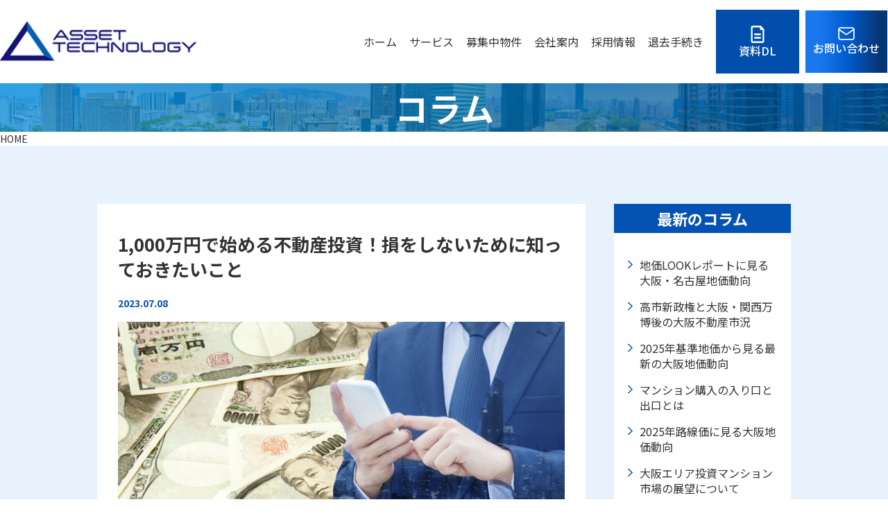

--- FILE ---
content_type: text/html; charset=UTF-8
request_url: https://assettech.co.jp/column/real_estate_investment_10_million_yen/
body_size: 10443
content:
<!DOCTYPE html>
<html lang="ja">

<head>
  <meta charset="UTF-8">
  <meta name="viewport" content="width=device-width, initial-scale=1.0">
  <meta name="format-detection" content="telephone=no">
  <meta http-equiv="X-UA-Compatible" content="ie=edge">
  <!-- ファビコン -->
  <link rel="icon" type="image/png" href="https://assettech.co.jp/renewal20250214/wp-content/themes/assettech-renewal/assets/img/favicon-96x96.png" sizes="96x96" />
  <link rel="icon" type="image/svg+xml" href="https://assettech.co.jp/renewal20250214/wp-content/themes/assettech-renewal/assets/img/favicon.svg" />
  <link rel="shortcut icon" href="https://assettech.co.jp/renewal20250214/wp-content/themes/assettech-renewal/assets/img/favicon.ico" />
  <link rel="apple-touch-icon" sizes="180x180" href="https://assettech.co.jp/renewal20250214/wp-content/themes/assettech-renewal/assets/img/apple-touch-icon.png" />
  <title>1,000万円で始める不動産投資！損をしないために知っておきたいこと | アセットテクノロジー株式会社｜不動産×ITで描く新しい未来</title>
<meta name='robots' content='max-image-preview:large' />
<link rel='dns-prefetch' href='//code.jquery.com' />
<link rel='dns-prefetch' href='//fonts.googleapis.com' />
<link rel="alternate" title="oEmbed (JSON)" type="application/json+oembed" href="https://assettech.co.jp/wp-json/oembed/1.0/embed?url=https%3A%2F%2Fassettech.co.jp%2Fcolumn%2Freal_estate_investment_10_million_yen%2F" />
<link rel="alternate" title="oEmbed (XML)" type="text/xml+oembed" href="https://assettech.co.jp/wp-json/oembed/1.0/embed?url=https%3A%2F%2Fassettech.co.jp%2Fcolumn%2Freal_estate_investment_10_million_yen%2F&#038;format=xml" />

<!-- SEO SIMPLE PACK 3.6.2 -->
<meta name="description" content="自己資金が1,000万円準備できるなら、不動産投資はおすすめの選択肢の一つです。今回は、1,000万円で不動産投資するのがおすすめである理由や具体的な投資方法などを解説します。 【1,000万円で始める不動産投資！損をしないために知っておき">
<link rel="canonical" href="https://assettech.co.jp/column/real_estate_investment_10_million_yen/">
<meta property="og:locale" content="ja_JP">
<meta property="og:type" content="article">
<meta property="og:title" content="1,000万円で始める不動産投資！損をしないために知っておきたいこと | アセットテクノロジー株式会社｜不動産×ITで描く新しい未来">
<meta property="og:description" content="自己資金が1,000万円準備できるなら、不動産投資はおすすめの選択肢の一つです。今回は、1,000万円で不動産投資するのがおすすめである理由や具体的な投資方法などを解説します。 【1,000万円で始める不動産投資！損をしないために知っておき">
<meta property="og:url" content="https://assettech.co.jp/column/real_estate_investment_10_million_yen/">
<meta property="og:site_name" content="アセットテクノロジー株式会社｜不動産×ITで描く新しい未来">
<meta name="twitter:card" content="summary">
<!-- / SEO SIMPLE PACK -->

<style id='wp-img-auto-sizes-contain-inline-css' type='text/css'>
img:is([sizes=auto i],[sizes^="auto," i]){contain-intrinsic-size:3000px 1500px}
/*# sourceURL=wp-img-auto-sizes-contain-inline-css */
</style>
<style id='wp-block-library-inline-css' type='text/css'>
:root{--wp-block-synced-color:#7a00df;--wp-block-synced-color--rgb:122,0,223;--wp-bound-block-color:var(--wp-block-synced-color);--wp-editor-canvas-background:#ddd;--wp-admin-theme-color:#007cba;--wp-admin-theme-color--rgb:0,124,186;--wp-admin-theme-color-darker-10:#006ba1;--wp-admin-theme-color-darker-10--rgb:0,107,160.5;--wp-admin-theme-color-darker-20:#005a87;--wp-admin-theme-color-darker-20--rgb:0,90,135;--wp-admin-border-width-focus:2px}@media (min-resolution:192dpi){:root{--wp-admin-border-width-focus:1.5px}}.wp-element-button{cursor:pointer}:root .has-very-light-gray-background-color{background-color:#eee}:root .has-very-dark-gray-background-color{background-color:#313131}:root .has-very-light-gray-color{color:#eee}:root .has-very-dark-gray-color{color:#313131}:root .has-vivid-green-cyan-to-vivid-cyan-blue-gradient-background{background:linear-gradient(135deg,#00d084,#0693e3)}:root .has-purple-crush-gradient-background{background:linear-gradient(135deg,#34e2e4,#4721fb 50%,#ab1dfe)}:root .has-hazy-dawn-gradient-background{background:linear-gradient(135deg,#faaca8,#dad0ec)}:root .has-subdued-olive-gradient-background{background:linear-gradient(135deg,#fafae1,#67a671)}:root .has-atomic-cream-gradient-background{background:linear-gradient(135deg,#fdd79a,#004a59)}:root .has-nightshade-gradient-background{background:linear-gradient(135deg,#330968,#31cdcf)}:root .has-midnight-gradient-background{background:linear-gradient(135deg,#020381,#2874fc)}:root{--wp--preset--font-size--normal:16px;--wp--preset--font-size--huge:42px}.has-regular-font-size{font-size:1em}.has-larger-font-size{font-size:2.625em}.has-normal-font-size{font-size:var(--wp--preset--font-size--normal)}.has-huge-font-size{font-size:var(--wp--preset--font-size--huge)}.has-text-align-center{text-align:center}.has-text-align-left{text-align:left}.has-text-align-right{text-align:right}.has-fit-text{white-space:nowrap!important}#end-resizable-editor-section{display:none}.aligncenter{clear:both}.items-justified-left{justify-content:flex-start}.items-justified-center{justify-content:center}.items-justified-right{justify-content:flex-end}.items-justified-space-between{justify-content:space-between}.screen-reader-text{border:0;clip-path:inset(50%);height:1px;margin:-1px;overflow:hidden;padding:0;position:absolute;width:1px;word-wrap:normal!important}.screen-reader-text:focus{background-color:#ddd;clip-path:none;color:#444;display:block;font-size:1em;height:auto;left:5px;line-height:normal;padding:15px 23px 14px;text-decoration:none;top:5px;width:auto;z-index:100000}html :where(.has-border-color){border-style:solid}html :where([style*=border-top-color]){border-top-style:solid}html :where([style*=border-right-color]){border-right-style:solid}html :where([style*=border-bottom-color]){border-bottom-style:solid}html :where([style*=border-left-color]){border-left-style:solid}html :where([style*=border-width]){border-style:solid}html :where([style*=border-top-width]){border-top-style:solid}html :where([style*=border-right-width]){border-right-style:solid}html :where([style*=border-bottom-width]){border-bottom-style:solid}html :where([style*=border-left-width]){border-left-style:solid}html :where(img[class*=wp-image-]){height:auto;max-width:100%}:where(figure){margin:0 0 1em}html :where(.is-position-sticky){--wp-admin--admin-bar--position-offset:var(--wp-admin--admin-bar--height,0px)}@media screen and (max-width:600px){html :where(.is-position-sticky){--wp-admin--admin-bar--position-offset:0px}}

/*# sourceURL=wp-block-library-inline-css */
</style><style id='wp-block-image-inline-css' type='text/css'>
.wp-block-image>a,.wp-block-image>figure>a{display:inline-block}.wp-block-image img{box-sizing:border-box;height:auto;max-width:100%;vertical-align:bottom}@media not (prefers-reduced-motion){.wp-block-image img.hide{visibility:hidden}.wp-block-image img.show{animation:show-content-image .4s}}.wp-block-image[style*=border-radius] img,.wp-block-image[style*=border-radius]>a{border-radius:inherit}.wp-block-image.has-custom-border img{box-sizing:border-box}.wp-block-image.aligncenter{text-align:center}.wp-block-image.alignfull>a,.wp-block-image.alignwide>a{width:100%}.wp-block-image.alignfull img,.wp-block-image.alignwide img{height:auto;width:100%}.wp-block-image .aligncenter,.wp-block-image .alignleft,.wp-block-image .alignright,.wp-block-image.aligncenter,.wp-block-image.alignleft,.wp-block-image.alignright{display:table}.wp-block-image .aligncenter>figcaption,.wp-block-image .alignleft>figcaption,.wp-block-image .alignright>figcaption,.wp-block-image.aligncenter>figcaption,.wp-block-image.alignleft>figcaption,.wp-block-image.alignright>figcaption{caption-side:bottom;display:table-caption}.wp-block-image .alignleft{float:left;margin:.5em 1em .5em 0}.wp-block-image .alignright{float:right;margin:.5em 0 .5em 1em}.wp-block-image .aligncenter{margin-left:auto;margin-right:auto}.wp-block-image :where(figcaption){margin-bottom:1em;margin-top:.5em}.wp-block-image.is-style-circle-mask img{border-radius:9999px}@supports ((-webkit-mask-image:none) or (mask-image:none)) or (-webkit-mask-image:none){.wp-block-image.is-style-circle-mask img{border-radius:0;-webkit-mask-image:url('data:image/svg+xml;utf8,<svg viewBox="0 0 100 100" xmlns="http://www.w3.org/2000/svg"><circle cx="50" cy="50" r="50"/></svg>');mask-image:url('data:image/svg+xml;utf8,<svg viewBox="0 0 100 100" xmlns="http://www.w3.org/2000/svg"><circle cx="50" cy="50" r="50"/></svg>');mask-mode:alpha;-webkit-mask-position:center;mask-position:center;-webkit-mask-repeat:no-repeat;mask-repeat:no-repeat;-webkit-mask-size:contain;mask-size:contain}}:root :where(.wp-block-image.is-style-rounded img,.wp-block-image .is-style-rounded img){border-radius:9999px}.wp-block-image figure{margin:0}.wp-lightbox-container{display:flex;flex-direction:column;position:relative}.wp-lightbox-container img{cursor:zoom-in}.wp-lightbox-container img:hover+button{opacity:1}.wp-lightbox-container button{align-items:center;backdrop-filter:blur(16px) saturate(180%);background-color:#5a5a5a40;border:none;border-radius:4px;cursor:zoom-in;display:flex;height:20px;justify-content:center;opacity:0;padding:0;position:absolute;right:16px;text-align:center;top:16px;width:20px;z-index:100}@media not (prefers-reduced-motion){.wp-lightbox-container button{transition:opacity .2s ease}}.wp-lightbox-container button:focus-visible{outline:3px auto #5a5a5a40;outline:3px auto -webkit-focus-ring-color;outline-offset:3px}.wp-lightbox-container button:hover{cursor:pointer;opacity:1}.wp-lightbox-container button:focus{opacity:1}.wp-lightbox-container button:focus,.wp-lightbox-container button:hover,.wp-lightbox-container button:not(:hover):not(:active):not(.has-background){background-color:#5a5a5a40;border:none}.wp-lightbox-overlay{box-sizing:border-box;cursor:zoom-out;height:100vh;left:0;overflow:hidden;position:fixed;top:0;visibility:hidden;width:100%;z-index:100000}.wp-lightbox-overlay .close-button{align-items:center;cursor:pointer;display:flex;justify-content:center;min-height:40px;min-width:40px;padding:0;position:absolute;right:calc(env(safe-area-inset-right) + 16px);top:calc(env(safe-area-inset-top) + 16px);z-index:5000000}.wp-lightbox-overlay .close-button:focus,.wp-lightbox-overlay .close-button:hover,.wp-lightbox-overlay .close-button:not(:hover):not(:active):not(.has-background){background:none;border:none}.wp-lightbox-overlay .lightbox-image-container{height:var(--wp--lightbox-container-height);left:50%;overflow:hidden;position:absolute;top:50%;transform:translate(-50%,-50%);transform-origin:top left;width:var(--wp--lightbox-container-width);z-index:9999999999}.wp-lightbox-overlay .wp-block-image{align-items:center;box-sizing:border-box;display:flex;height:100%;justify-content:center;margin:0;position:relative;transform-origin:0 0;width:100%;z-index:3000000}.wp-lightbox-overlay .wp-block-image img{height:var(--wp--lightbox-image-height);min-height:var(--wp--lightbox-image-height);min-width:var(--wp--lightbox-image-width);width:var(--wp--lightbox-image-width)}.wp-lightbox-overlay .wp-block-image figcaption{display:none}.wp-lightbox-overlay button{background:none;border:none}.wp-lightbox-overlay .scrim{background-color:#fff;height:100%;opacity:.9;position:absolute;width:100%;z-index:2000000}.wp-lightbox-overlay.active{visibility:visible}@media not (prefers-reduced-motion){.wp-lightbox-overlay.active{animation:turn-on-visibility .25s both}.wp-lightbox-overlay.active img{animation:turn-on-visibility .35s both}.wp-lightbox-overlay.show-closing-animation:not(.active){animation:turn-off-visibility .35s both}.wp-lightbox-overlay.show-closing-animation:not(.active) img{animation:turn-off-visibility .25s both}.wp-lightbox-overlay.zoom.active{animation:none;opacity:1;visibility:visible}.wp-lightbox-overlay.zoom.active .lightbox-image-container{animation:lightbox-zoom-in .4s}.wp-lightbox-overlay.zoom.active .lightbox-image-container img{animation:none}.wp-lightbox-overlay.zoom.active .scrim{animation:turn-on-visibility .4s forwards}.wp-lightbox-overlay.zoom.show-closing-animation:not(.active){animation:none}.wp-lightbox-overlay.zoom.show-closing-animation:not(.active) .lightbox-image-container{animation:lightbox-zoom-out .4s}.wp-lightbox-overlay.zoom.show-closing-animation:not(.active) .lightbox-image-container img{animation:none}.wp-lightbox-overlay.zoom.show-closing-animation:not(.active) .scrim{animation:turn-off-visibility .4s forwards}}@keyframes show-content-image{0%{visibility:hidden}99%{visibility:hidden}to{visibility:visible}}@keyframes turn-on-visibility{0%{opacity:0}to{opacity:1}}@keyframes turn-off-visibility{0%{opacity:1;visibility:visible}99%{opacity:0;visibility:visible}to{opacity:0;visibility:hidden}}@keyframes lightbox-zoom-in{0%{transform:translate(calc((-100vw + var(--wp--lightbox-scrollbar-width))/2 + var(--wp--lightbox-initial-left-position)),calc(-50vh + var(--wp--lightbox-initial-top-position))) scale(var(--wp--lightbox-scale))}to{transform:translate(-50%,-50%) scale(1)}}@keyframes lightbox-zoom-out{0%{transform:translate(-50%,-50%) scale(1);visibility:visible}99%{visibility:visible}to{transform:translate(calc((-100vw + var(--wp--lightbox-scrollbar-width))/2 + var(--wp--lightbox-initial-left-position)),calc(-50vh + var(--wp--lightbox-initial-top-position))) scale(var(--wp--lightbox-scale));visibility:hidden}}
/*# sourceURL=https://assettech.co.jp/renewal20250214/wp-includes/blocks/image/style.min.css */
</style>
<style id='wp-block-paragraph-inline-css' type='text/css'>
.is-small-text{font-size:.875em}.is-regular-text{font-size:1em}.is-large-text{font-size:2.25em}.is-larger-text{font-size:3em}.has-drop-cap:not(:focus):first-letter{float:left;font-size:8.4em;font-style:normal;font-weight:100;line-height:.68;margin:.05em .1em 0 0;text-transform:uppercase}body.rtl .has-drop-cap:not(:focus):first-letter{float:none;margin-left:.1em}p.has-drop-cap.has-background{overflow:hidden}:root :where(p.has-background){padding:1.25em 2.375em}:where(p.has-text-color:not(.has-link-color)) a{color:inherit}p.has-text-align-left[style*="writing-mode:vertical-lr"],p.has-text-align-right[style*="writing-mode:vertical-rl"]{rotate:180deg}
/*# sourceURL=https://assettech.co.jp/renewal20250214/wp-includes/blocks/paragraph/style.min.css */
</style>
<style id='global-styles-inline-css' type='text/css'>
:root{--wp--preset--aspect-ratio--square: 1;--wp--preset--aspect-ratio--4-3: 4/3;--wp--preset--aspect-ratio--3-4: 3/4;--wp--preset--aspect-ratio--3-2: 3/2;--wp--preset--aspect-ratio--2-3: 2/3;--wp--preset--aspect-ratio--16-9: 16/9;--wp--preset--aspect-ratio--9-16: 9/16;--wp--preset--color--black: #000000;--wp--preset--color--cyan-bluish-gray: #abb8c3;--wp--preset--color--white: #ffffff;--wp--preset--color--pale-pink: #f78da7;--wp--preset--color--vivid-red: #cf2e2e;--wp--preset--color--luminous-vivid-orange: #ff6900;--wp--preset--color--luminous-vivid-amber: #fcb900;--wp--preset--color--light-green-cyan: #7bdcb5;--wp--preset--color--vivid-green-cyan: #00d084;--wp--preset--color--pale-cyan-blue: #8ed1fc;--wp--preset--color--vivid-cyan-blue: #0693e3;--wp--preset--color--vivid-purple: #9b51e0;--wp--preset--gradient--vivid-cyan-blue-to-vivid-purple: linear-gradient(135deg,rgb(6,147,227) 0%,rgb(155,81,224) 100%);--wp--preset--gradient--light-green-cyan-to-vivid-green-cyan: linear-gradient(135deg,rgb(122,220,180) 0%,rgb(0,208,130) 100%);--wp--preset--gradient--luminous-vivid-amber-to-luminous-vivid-orange: linear-gradient(135deg,rgb(252,185,0) 0%,rgb(255,105,0) 100%);--wp--preset--gradient--luminous-vivid-orange-to-vivid-red: linear-gradient(135deg,rgb(255,105,0) 0%,rgb(207,46,46) 100%);--wp--preset--gradient--very-light-gray-to-cyan-bluish-gray: linear-gradient(135deg,rgb(238,238,238) 0%,rgb(169,184,195) 100%);--wp--preset--gradient--cool-to-warm-spectrum: linear-gradient(135deg,rgb(74,234,220) 0%,rgb(151,120,209) 20%,rgb(207,42,186) 40%,rgb(238,44,130) 60%,rgb(251,105,98) 80%,rgb(254,248,76) 100%);--wp--preset--gradient--blush-light-purple: linear-gradient(135deg,rgb(255,206,236) 0%,rgb(152,150,240) 100%);--wp--preset--gradient--blush-bordeaux: linear-gradient(135deg,rgb(254,205,165) 0%,rgb(254,45,45) 50%,rgb(107,0,62) 100%);--wp--preset--gradient--luminous-dusk: linear-gradient(135deg,rgb(255,203,112) 0%,rgb(199,81,192) 50%,rgb(65,88,208) 100%);--wp--preset--gradient--pale-ocean: linear-gradient(135deg,rgb(255,245,203) 0%,rgb(182,227,212) 50%,rgb(51,167,181) 100%);--wp--preset--gradient--electric-grass: linear-gradient(135deg,rgb(202,248,128) 0%,rgb(113,206,126) 100%);--wp--preset--gradient--midnight: linear-gradient(135deg,rgb(2,3,129) 0%,rgb(40,116,252) 100%);--wp--preset--font-size--small: 13px;--wp--preset--font-size--medium: 20px;--wp--preset--font-size--large: 36px;--wp--preset--font-size--x-large: 42px;--wp--preset--spacing--20: 0.44rem;--wp--preset--spacing--30: 0.67rem;--wp--preset--spacing--40: 1rem;--wp--preset--spacing--50: 1.5rem;--wp--preset--spacing--60: 2.25rem;--wp--preset--spacing--70: 3.38rem;--wp--preset--spacing--80: 5.06rem;--wp--preset--shadow--natural: 6px 6px 9px rgba(0, 0, 0, 0.2);--wp--preset--shadow--deep: 12px 12px 50px rgba(0, 0, 0, 0.4);--wp--preset--shadow--sharp: 6px 6px 0px rgba(0, 0, 0, 0.2);--wp--preset--shadow--outlined: 6px 6px 0px -3px rgb(255, 255, 255), 6px 6px rgb(0, 0, 0);--wp--preset--shadow--crisp: 6px 6px 0px rgb(0, 0, 0);}:where(.is-layout-flex){gap: 0.5em;}:where(.is-layout-grid){gap: 0.5em;}body .is-layout-flex{display: flex;}.is-layout-flex{flex-wrap: wrap;align-items: center;}.is-layout-flex > :is(*, div){margin: 0;}body .is-layout-grid{display: grid;}.is-layout-grid > :is(*, div){margin: 0;}:where(.wp-block-columns.is-layout-flex){gap: 2em;}:where(.wp-block-columns.is-layout-grid){gap: 2em;}:where(.wp-block-post-template.is-layout-flex){gap: 1.25em;}:where(.wp-block-post-template.is-layout-grid){gap: 1.25em;}.has-black-color{color: var(--wp--preset--color--black) !important;}.has-cyan-bluish-gray-color{color: var(--wp--preset--color--cyan-bluish-gray) !important;}.has-white-color{color: var(--wp--preset--color--white) !important;}.has-pale-pink-color{color: var(--wp--preset--color--pale-pink) !important;}.has-vivid-red-color{color: var(--wp--preset--color--vivid-red) !important;}.has-luminous-vivid-orange-color{color: var(--wp--preset--color--luminous-vivid-orange) !important;}.has-luminous-vivid-amber-color{color: var(--wp--preset--color--luminous-vivid-amber) !important;}.has-light-green-cyan-color{color: var(--wp--preset--color--light-green-cyan) !important;}.has-vivid-green-cyan-color{color: var(--wp--preset--color--vivid-green-cyan) !important;}.has-pale-cyan-blue-color{color: var(--wp--preset--color--pale-cyan-blue) !important;}.has-vivid-cyan-blue-color{color: var(--wp--preset--color--vivid-cyan-blue) !important;}.has-vivid-purple-color{color: var(--wp--preset--color--vivid-purple) !important;}.has-black-background-color{background-color: var(--wp--preset--color--black) !important;}.has-cyan-bluish-gray-background-color{background-color: var(--wp--preset--color--cyan-bluish-gray) !important;}.has-white-background-color{background-color: var(--wp--preset--color--white) !important;}.has-pale-pink-background-color{background-color: var(--wp--preset--color--pale-pink) !important;}.has-vivid-red-background-color{background-color: var(--wp--preset--color--vivid-red) !important;}.has-luminous-vivid-orange-background-color{background-color: var(--wp--preset--color--luminous-vivid-orange) !important;}.has-luminous-vivid-amber-background-color{background-color: var(--wp--preset--color--luminous-vivid-amber) !important;}.has-light-green-cyan-background-color{background-color: var(--wp--preset--color--light-green-cyan) !important;}.has-vivid-green-cyan-background-color{background-color: var(--wp--preset--color--vivid-green-cyan) !important;}.has-pale-cyan-blue-background-color{background-color: var(--wp--preset--color--pale-cyan-blue) !important;}.has-vivid-cyan-blue-background-color{background-color: var(--wp--preset--color--vivid-cyan-blue) !important;}.has-vivid-purple-background-color{background-color: var(--wp--preset--color--vivid-purple) !important;}.has-black-border-color{border-color: var(--wp--preset--color--black) !important;}.has-cyan-bluish-gray-border-color{border-color: var(--wp--preset--color--cyan-bluish-gray) !important;}.has-white-border-color{border-color: var(--wp--preset--color--white) !important;}.has-pale-pink-border-color{border-color: var(--wp--preset--color--pale-pink) !important;}.has-vivid-red-border-color{border-color: var(--wp--preset--color--vivid-red) !important;}.has-luminous-vivid-orange-border-color{border-color: var(--wp--preset--color--luminous-vivid-orange) !important;}.has-luminous-vivid-amber-border-color{border-color: var(--wp--preset--color--luminous-vivid-amber) !important;}.has-light-green-cyan-border-color{border-color: var(--wp--preset--color--light-green-cyan) !important;}.has-vivid-green-cyan-border-color{border-color: var(--wp--preset--color--vivid-green-cyan) !important;}.has-pale-cyan-blue-border-color{border-color: var(--wp--preset--color--pale-cyan-blue) !important;}.has-vivid-cyan-blue-border-color{border-color: var(--wp--preset--color--vivid-cyan-blue) !important;}.has-vivid-purple-border-color{border-color: var(--wp--preset--color--vivid-purple) !important;}.has-vivid-cyan-blue-to-vivid-purple-gradient-background{background: var(--wp--preset--gradient--vivid-cyan-blue-to-vivid-purple) !important;}.has-light-green-cyan-to-vivid-green-cyan-gradient-background{background: var(--wp--preset--gradient--light-green-cyan-to-vivid-green-cyan) !important;}.has-luminous-vivid-amber-to-luminous-vivid-orange-gradient-background{background: var(--wp--preset--gradient--luminous-vivid-amber-to-luminous-vivid-orange) !important;}.has-luminous-vivid-orange-to-vivid-red-gradient-background{background: var(--wp--preset--gradient--luminous-vivid-orange-to-vivid-red) !important;}.has-very-light-gray-to-cyan-bluish-gray-gradient-background{background: var(--wp--preset--gradient--very-light-gray-to-cyan-bluish-gray) !important;}.has-cool-to-warm-spectrum-gradient-background{background: var(--wp--preset--gradient--cool-to-warm-spectrum) !important;}.has-blush-light-purple-gradient-background{background: var(--wp--preset--gradient--blush-light-purple) !important;}.has-blush-bordeaux-gradient-background{background: var(--wp--preset--gradient--blush-bordeaux) !important;}.has-luminous-dusk-gradient-background{background: var(--wp--preset--gradient--luminous-dusk) !important;}.has-pale-ocean-gradient-background{background: var(--wp--preset--gradient--pale-ocean) !important;}.has-electric-grass-gradient-background{background: var(--wp--preset--gradient--electric-grass) !important;}.has-midnight-gradient-background{background: var(--wp--preset--gradient--midnight) !important;}.has-small-font-size{font-size: var(--wp--preset--font-size--small) !important;}.has-medium-font-size{font-size: var(--wp--preset--font-size--medium) !important;}.has-large-font-size{font-size: var(--wp--preset--font-size--large) !important;}.has-x-large-font-size{font-size: var(--wp--preset--font-size--x-large) !important;}
/*# sourceURL=global-styles-inline-css */
</style>

<style id='classic-theme-styles-inline-css' type='text/css'>
/*! This file is auto-generated */
.wp-block-button__link{color:#fff;background-color:#32373c;border-radius:9999px;box-shadow:none;text-decoration:none;padding:calc(.667em + 2px) calc(1.333em + 2px);font-size:1.125em}.wp-block-file__button{background:#32373c;color:#fff;text-decoration:none}
/*# sourceURL=/wp-includes/css/classic-themes.min.css */
</style>
<link rel='stylesheet' id='NotoSans-css' href='//fonts.googleapis.com/css2?family=Noto+Sans+JP%3Awght%40100..900&#038;display=swap&#038;ver=6.9' type='text/css' media='all' />
<link rel='stylesheet' id='Josefin-css' href='//fonts.googleapis.com/css2?family=Josefin+Sans%3Aital%2Cwght%400%2C100..700%3B1%2C100..700&#038;display=swap&#038;ver=6.9' type='text/css' media='all' />
<link rel='stylesheet' id='Outfit-css' href='//fonts.googleapis.com/css2?family=Outfit%3Awght%40100..900&#038;display=swap&#038;ver=6.9' type='text/css' media='all' />
<link rel='stylesheet' id='swiper-css-css' href='https://assettech.co.jp/renewal20250214/wp-content/themes/assettech-renewal/assets/css/swiper-bundle.min.css?ver=1.0.1' type='text/css' media='' />
<link rel='stylesheet' id='main-css' href='https://assettech.co.jp/renewal20250214/wp-content/themes/assettech-renewal/assets/css/styles.css?250616025234' type='text/css' media='' />
<script type="text/javascript" src="//code.jquery.com/jquery-3.6.0.min.js?ver=1.0.1" id="jquery-js"></script>
<script type="text/javascript" src="https://assettech.co.jp/renewal20250214/wp-content/themes/assettech-renewal/assets/js/swiper-bundle.min.js?ver=1.0.1" id="swiper-js-js"></script>
<script type="text/javascript" defer src="https://assettech.co.jp/renewal20250214/wp-content/themes/assettech-renewal/assets/js/script.js?250412115217&amp;ver=6.9" id="main-js"></script>
<script type="application/ld+json">{"@context":"https://schema.org","@type":"Organization","@id":"https://assettech.co.jp/#identity","name":"アセットテクノロジー株式会社","url":"https://assettech.co.jp/","description":"アセットテクノロジーは、ITの力でお客様の未来の創造する不動産管理会社です。お客様の大切な資産をお預かりすると共に、賃貸管理業を通じて、お客様の人生を豊かにすることを使命としています。プロパティマネジメント基幹事業だけでなく、DX化によるサービスの向上等、目まぐるしく変わる現代に合わせたサービスを実現しています。","logo":{"@type":"ImageObject","url":"https://assettech.co.jp/renewal20250214/wp-content/themes/assettech-renewal/assets/img/logo.png","width":286,"height":64},"sameAs":["https://assettech.co.jp/","https://enmone.jp/","https://www.facebook.com/assettechnology2021","https://www.instagram.com/asset.technology/?igsh=MWQ2ZDVseXZ0c3hqMA%3D%3D#","https://line.me/R/ti/p/@219fcxqi?ts=02101607&oat_content=url","https://x.com/assettech_co_jp?s=11&t=wZcCF5wBZIYZvjzkZZnDPg","https://www.youtube.com/channel/UCLDApga8wXBzlKS-hqk5xDA"]}</script>
<script type="application/ld+json">{"@context":"https://schema.org","@type":"Article","mainEntityOfPage":"https://assettech.co.jp/column/real_estate_investment_10_million_yen/","headline":"1,000万円で始める不動産投資！損をしないために知っておきたいこと","datePublished":"2023-07-08T18:00:00+00:00","dateModified":"2023-07-08T18:00:00+00:00","author":{"@type":"Person","name":"assettech"},"publisher":{"@id":"https://assettech.co.jp/#identity"}}</script>
</head>

<body class="wp-singular column-template-default single single-column postid-1150 wp-theme-assettech-renewal" ontouchstart="">
  
  <div class="l-site-layout">

    <!-- ヘッダー -->
    <header class="c-header
    --sub-page" id="js-header">
      <div class="c-header__inner">
        <div class="c-header__logo">
          <a class="hover-default" href="https://assettech.co.jp/">
            <img src='https://assettech.co.jp/renewal20250214/wp-content/themes/assettech-renewal/assets/img/logo.png' alt='ASSET TECHNOLOGY' width='286' height='64'>
          </a>
        </div>

        <!-- ハンバーガーメニュー -->
        <button class="c-hamburger" id="js-hamburger">
          <span class="c-hamburger__top"></span>
          <span class="c-hamburger__bottom"></span>
        </button>
        <nav class="c-sp-nav js-drawer-menu">
          <ul class="c-sp-nav__list">
            <li class="c-sp-nav__item">
              <a href="https://assettech.co.jp/">
                ホーム
              </a>
            </li>
            <li class="c-sp-nav__item --children">
              <span>サービス</span>
              <div class="c-sp-nav__child">
                <ul class="c-sp-nav__child-list">
                  <li class="c-sp-nav__child-item">
                    <a href="https://assettech.co.jp/rental">賃貸管理事業</a>
                  </li>
                  <li class="c-sp-nav__child-item">
                    <a href="https://assettech.co.jp/purchase">買取事業</a>
                  </li>
                  <li class="c-sp-nav__child-item">
                    <a href="https://assettech.co.jp/warranty">保証事業</a>
                  </li>
                  <li class="c-sp-nav__child-item">
                    <a href="https://assettech.co.jp/property-management">建物管理事業</a>
                  </li>
                  <li class="c-sp-nav__child-item">
                    <a href="https://assettech.co.jp/sales">販売事業</a>
                  </li>
                  <li class="c-sp-nav__child-item">
                    <a href="https://assettech.co.jp/overseas">海外不動産事業</a>
                  </li>
                </ul>
              </div>
            </li>
            <li class="c-sp-nav__item">
              <a href="https://www.assettech.biz" target="_blank">
                募集中物件
              </a>
            </li>
            <li class="c-sp-nav__item">
              <a href="https://assettech.co.jp/company">
                会社案内
              </a>
            </li>
            <li class="c-sp-nav__item">
              <a href="https://assettech.co.jp/recruit">
                採用情報
              </a>
            </li>
            <li class="c-sp-nav__item">
              <a href="https://assettech.co.jp/cancel">
                退去手続き
              </a>
            </li>
            <li class="c-sp-nav__item">
              <a href="https://assettech.co.jp/download">
                <span>資料DL</span>
              </a>
            </li>
            <li class="c-sp-nav__item">
              <a href="https://assettech.co.jp/contact">
                <span>お問い合わせ</span>
              </a>
            </li>
          </ul>
        </nav>

        <!-- PCグローバルナビ -->
        <nav class="c-pc-nav">
          <ul class="c-pc-nav__list">
            <li class="c-pc-nav__item">
              <a href="https://assettech.co.jp/">
                ホーム
              </a>
            </li>
            <li class="c-pc-nav__item --children">
              <span>サービス</span>
              <div class="c-pc-nav__child">
                <ul class="c-pc-nav__child-list">
                  <li class="c-pc-nav__child-item">
                    <a href="https://assettech.co.jp/rental">賃貸管理事業</a>
                  </li>
                  <li class="c-pc-nav__child-item">
                    <a href="https://assettech.co.jp/purchase">買取事業</a>
                  </li>
                  <li class="c-pc-nav__child-item">
                    <a href="https://assettech.co.jp/warranty">保証事業</a>
                  </li>
                  <li class="c-pc-nav__child-item">
                    <a href="https://assettech.co.jp/property-management">建物管理事業</a>
                  </li>
                  <li class="c-pc-nav__child-item">
                    <a href="https://assettech.co.jp/sales">販売事業</a>
                  </li>
                  <li class="c-pc-nav__child-item">
                    <a href="https://assettech.co.jp/overseas">海外不動産事業</a>
                  </li>
                </ul>
              </div>
            </li>
            <li class="c-pc-nav__item">
              <a href="https://www.assettech.biz" target="_blank">
                募集中物件
              </a>
            </li>
            <li class="c-pc-nav__item">
              <a href="https://assettech.co.jp/company">
                会社案内
              </a>
            </li>
            <li class="c-pc-nav__item">
              <a href="https://assettech.co.jp/recruit">
                採用情報
              </a>
            </li>
            <li class="c-pc-nav__item">
              <a href="https://assettech.co.jp/cancel">
                退去手続き
              </a>
            </li>
            <li class="c-pc-nav__item --document">
              <a href="https://assettech.co.jp/download">
                <span>資料DL</span>
              </a>
            </li>
            <li class="c-pc-nav__item --contact">
              <a href="https://assettech.co.jp/contact">
                <span>お問い合わせ</span>
              </a>
            </li>
          </ul>
        </nav>
      </div>
    </header>

    <div class="l-site-layout__content">
<main class="l-main --sub-page">
  <div class="l-sub-page">
    <div class="l-sub-page__inner">
      <h1 class="l-sub-page__title">コラム</h1>
    </div>
  </div>
  <div class="c-breadcrumb"><div class="l-inner"><ol class="c-breadcrumb__lists" itemscope itemtype="http://schema.org/BreadcrumbList"><li itemscope itemprop="itemListElement" itemtype="http://schema.org/ListItem" class="c-breadcrumb__item"><a itemprop="item" href="https://assettech.co.jp"><span itemprop="name">HOME</span></a><meta itemprop="position" content="1"></li></ol></div></div>
  <section class="column-detail">
    <div class="container">
      <div class="column-detail__content">
                    <div class="column-detail__article">
              <h1 class="column-detail__ttl">1,000万円で始める不動産投資！損をしないために知っておきたいこと</h1>
              <p class="column-detail__time"><time>2023.07.08</time></p>
              <div class="column-detail__block">
                
<figure class="wp-block-image size-full"><img fetchpriority="high" decoding="async" width="768" height="512" src="https://assettech.co.jp/renewal20250214/wp-content/uploads/2023/06/d259c3d50c6729ed8a1ca6ffb417f18a.webp" alt="" class="wp-image-1151" srcset="https://assettech.co.jp/renewal20250214/wp-content/uploads/2023/06/d259c3d50c6729ed8a1ca6ffb417f18a.webp 768w, https://assettech.co.jp/renewal20250214/wp-content/uploads/2023/06/d259c3d50c6729ed8a1ca6ffb417f18a-300x200.webp 300w" sizes="(max-width: 768px) 100vw, 768px" /></figure>



<p>自己資金が1,000万円準備できるなら、不動産投資はおすすめの選択肢の一つです。今回は、1,000万円で不動産投資するのがおすすめである理由や具体的な投資方法などを解説します。</p>



<p><a href="https://enmone.jp/real_estate_investment_10_million_yen/">【1,000万円で始める不動産投資！損をしないために知っておきたいこと】の続きを読む</a></p>
              </div>
            </div>
                          <div class="column-detail__side">
          <h3 class="column-detail__sttl">最新のコラム</h3>
          <ul class="column-detail__list">
                                      <li>
                <a href="https://assettech.co.jp/column/20251205/">地価LOOKレポートに見る大阪・名古屋地価動向</a>
              </li>
                          <li>
                <a href="https://assettech.co.jp/column/20251119/">高市新政権と大阪・関西万博後の大阪不動産市況</a>
              </li>
                          <li>
                <a href="https://assettech.co.jp/column/2025-kijun-oosaka-1008/">2025年基準地価から見る最新の大阪地価動向</a>
              </li>
                          <li>
                <a href="https://assettech.co.jp/column/20250930/">マンション購入の入り口と出口とは</a>
              </li>
                          <li>
                <a href="https://assettech.co.jp/column/20250929/">2025年路線価に見る大阪地価動向</a>
              </li>
                          <li>
                <a href="https://assettech.co.jp/column/oosaka-investment-condominium-outlook/">大阪エリア投資マンション市場の展望について</a>
              </li>
                          <li>
                <a href="https://assettech.co.jp/column/asset-protection-strategies-safe-condominium-investment/">資産の保全法と安全なマンション投資とは</a>
              </li>
                          <li>
                <a href="https://assettech.co.jp/column/2025-official-land-price-oosaka/">2025年公示地価に見る最新大阪地価動向</a>
              </li>
                                  </ul>
        </div>
      </div>
    </div>
  </section>

</main>

</div>
<!-- /.l-site-layout__content -->

<footer class="c-footer">
  <ul class="c-footer__banner-list">
    <li class="c-footer__banner-item">
      <a href="https://enmone.jp/" target="_blank" class="hover-default">
        <img src='https://assettech.co.jp/renewal20250214/wp-content/themes/assettech-renewal/assets/img/footer_banner01.png' alt='エンマネ' width='193' height='65' loading='lazy'>
      </a>
    </li>
    <li class="c-footer__banner-item">
      <a href="https://taro-yamamoto-progolfer.com/" target="_blank" class="hover-default">
        <img src='https://assettech.co.jp/renewal20250214/wp-content/themes/assettech-renewal/assets/img/footer_banner02.png' alt='プロゴルファー 山本太郎' width='193' height='65' loading='lazy'>
      </a>
    </li>
    <li class="c-footer__banner-item">
      <a href="https://fry.mediate.ielove.jp/mediate/index/login/?id=DxLCHvzDO8Wm28W%2FuUdfHA%3D%3D" target="_blank" class="hover-default">
        <img src='https://assettech.co.jp/renewal20250214/wp-content/themes/assettech-renewal/assets/img/footer_banner04.png' alt='いえらぶ' width='193' height='65' loading='lazy'>
      </a>
    </li>
    <li class="c-footer__banner-item">
      <a href="https://www.manshitsu-report.com/assettech" target="_blank" class="hover-default">
        <img src='https://assettech.co.jp/renewal20250214/wp-content/themes/assettech-renewal/assets/img/footer_banner05.png' alt='参謀くん' width='193' height='65' loading='lazy'>
      </a>
    </li>
    <li class="c-footer__banner-item">
      <a href="https://www.jpm.jp/deposit/index.html" target="_blank" class="hover-default">
        <img src='https://assettech.co.jp/renewal20250214/wp-content/themes/assettech-renewal/assets/img/footer_banner06.png' alt='預かり金保証制度' width='193' height='65' loading='lazy'>
      </a>
    </li>
    <li class="c-footer__banner-item">
      <a href="https://assettech.co.jp/construction" class="hover-default">
        <img src='https://assettech.co.jp/renewal20250214/wp-content/themes/assettech-renewal/assets/img/banner_construction.PNG' alt='自社施工事例' width='193' height='65' loading='lazy'>
      </a>
    </li>
    <li class="c-footer__banner-item">
      <a href="https://assettech.co.jp/owner-interview" class="hover-default">
        <img src='https://assettech.co.jp/renewal20250214/wp-content/themes/assettech-renewal/assets/img/owner_interviews.PNG' alt='オーナー様インタビュー' width='193' height='65' loading='lazy'>
      </a>
    </li>
    <li class="c-footer__banner-item">
      <a href="https://assettech.co.jp/blog" class="hover-default">
        <img src='https://assettech.co.jp/renewal20250214/wp-content/themes/assettech-renewal/assets/img/banner_blog.png' alt='社員ブログ' width='193' height='65' loading='lazy'>
      </a>
    </li>
  </ul>
  <div class="c-footer__book-download">
    <a href="https://assettech.co.jp/download/torisetsu/" class="hover-default">
      <img src='https://assettech.co.jp/renewal20250214/wp-content/themes/assettech-renewal/assets/img/footer_banner03.png' alt='不動産投資のトリセツ' width='193' height='65' loading='lazy'>
    </a>
  </div>

  <div class="c-footer-bottom">
    <div class="c-footer-bottom__inner">
      <div class="c-footer-bottom__info">
        <address class="c-footer-bottom__address">
          〒541-0057<br>
          ⼤阪府⼤阪市中央区北久宝寺町四丁⽬4番7号<br>
          VPO本町セントラル 9階<br>
          TEL：06-6121-7926　FAX：06-6121-7927
        </address>
        <ul class="c-footer-bottom__sns-list">
          <li class="c-footer-bottom__sns-item">
            <a href="https://www.facebook.com/assettechnology2021" target="_blank" class="hover-default">
              <img src='https://assettech.co.jp/renewal20250214/wp-content/themes/assettech-renewal/assets/img/icon_facebook.png' alt='facebook' width='29' height='29' loading='lazy'>
            </a>
          </li>
          <li class="c-footer-bottom__sns-item">
            <a href="https://www.instagram.com/asset.technology?igsh=MWQ2ZDVseXZ0c3hqMA==" target="_blank" class="hover-default">
              <img src='https://assettech.co.jp/renewal20250214/wp-content/themes/assettech-renewal/assets/img/icon_instaglam.png' alt='instaglam' width='29' height='29' loading='lazy'>
            </a>
          </li>
          <li class="c-footer-bottom__sns-item">
            <a href="https://lin.ee/BXltqQR" target="_blank" class="hover-default">
              <img src='https://assettech.co.jp/renewal20250214/wp-content/themes/assettech-renewal/assets/img/icon_line.png' alt='line' width='29' height='29' loading='lazy'>
            </a>
          </li>
          <li class="c-footer-bottom__sns-item">
            <a href="https://x.com/assettech_co_jp?s=11&t=wZcCF5wBZIYZvjzkZZnDPg" target="_blank" class="hover-default">
              <img src='https://assettech.co.jp/renewal20250214/wp-content/themes/assettech-renewal/assets/img/icon_x.png' alt='line' width='29' height='29' loading='lazy'>
            </a>
          </li>
          <li class="c-footer-bottom__sns-item">
            <a href="https://www.youtube.com/channel/UCLDApga8wXBzlKS-hqk5xDA" target="_blank" class="hover-default">
              <img src='https://assettech.co.jp/renewal20250214/wp-content/themes/assettech-renewal/assets/img/icon_youtube.png' alt='line' width='29' height='29' loading='lazy'>
            </a>
          </li>
        </ul>
      </div>
      <div class="c-footer-bottom__nav">
        <ul class="c-footer-bottom__nav-list">
          <li class="c-footer-bottom__nav-item">
            <a href="https://assettech.co.jp/">TOP</a>
          </li>
          <li class="c-footer-bottom__nav-item">
            <a href="https://assettech.co.jp/company">会社案内</a>
          </li>
          <li class="c-footer-bottom__nav-item">
            <a href="https://assettech.co.jp/rental">賃貸管理事業</a>
          </li>
          <li class="c-footer-bottom__nav-item">
            <a href="https://assettech.co.jp/purchase">買取事業</a>
          </li>
          <li class="c-footer-bottom__nav-item">
            <a href="https://assettech.co.jp/sales">販売事業</a>
          </li>
        </ul>
        <ul class="c-footer-bottom__nav-list">
          <li class="c-footer-bottom__nav-item">
            <a href="https://assettech.co.jp/warranty">保証事業</a>
          </li>
          <li class="c-footer-bottom__nav-item">
            <a href="https://assettech.co.jp/property-management">建物管理事業</a>
          </li>
          <li class="c-footer-bottom__nav-item">
            <a href="https://assettech.co.jp/overseas">海外不動産事業</a>
          </li>
          <li class="c-footer-bottom__nav-item">
            <a href="https://assettech.co.jp/ownerapp">オーナーアプリ</a>
          </li>
          <li class="c-footer-bottom__nav-item">
            <a href="https://assettech.co.jp/ownerappterms">オーナーアプリ利用規約</a>
          </li>
        </ul>
        <ul class="c-footer-bottom__nav-list">
          <li class="c-footer-bottom__nav-item">
            <a href="https://assettech.co.jp/sublease-risk">サブリースのリスク</a>
          </li>
          <li class="c-footer-bottom__nav-item">
            <a href="https://www.assettech.biz/" target="_blank">募集中物件一覧</a>
          </li>
          <li class="c-footer-bottom__nav-item">
            <a href="https://assettech.co.jp/cancel">入居者の退去手続き</a>
          </li>
          <li class="c-footer-bottom__nav-item">
            <a href="https://assettech.co.jp/privacy">プライバシーポリシー</a>
          </li>
          <li class="c-footer-bottom__nav-item">
            <a href="https://assettech.co.jp/recruit">採用</a>
          </li>
        </ul>
        <ul class="c-footer-bottom__nav-list">
          <li class="c-footer-bottom__nav-item">
            <a href="https://assettech.co.jp/contact">お問い合わせ</a>
          </li>
          <li class="c-footer-bottom__nav-item">
            <a href="https://assettech.co.jp/column">コラム</a>
          </li>
          <li class="c-footer-bottom__nav-item">
            <a href="https://assettech.co.jp/information">お知らせ</a>
          </li>
          <li class="c-footer-bottom__nav-item">
            <a href="https://assettech.co.jp/download">お役立ち資料</a>
          </li>
          <li class="c-footer-bottom__nav-item">
            <a href="https://assettech.co.jp/customer-harassment">カスタマーハラスメント</a>
          </li>
        </ul>
        <ul class="c-footer-bottom__nav-list">
          <li class="c-footer-bottom__nav-item">
            <a href="https://assettech.co.jp/info-management">個人情報の取り扱いについて</a>
          </li>
          <li class="c-footer-bottom__nav-item">
            <a href="https://enmone.jp/" target="_blank">エンマネ</a>
          </li>
        </ul>
      </div>
    </div>
  </div>
  <small class="c-footer__copy">&copy;ASSET TECHNOLOGY Co.,Ltd.</small>
</footer>
</div>
<!-- /.l-site-layout -->

<div class="p-sp-fixed-cta u-mobile-only">
  <ul class="p-sp-fixed-cta__list">
    <li class="p-sp-fixed-cta__item">
      <a href="download">
        <span>資料DL</span>
      </a>
    </li>
    <li class="p-sp-fixed-cta__item">
      <a href="contact">
        <span>お問い合わせ</span>
      </a>
    </li>
  </ul>
</div>

<script type="speculationrules">
{"prefetch":[{"source":"document","where":{"and":[{"href_matches":"/*"},{"not":{"href_matches":["/renewal20250214/wp-*.php","/renewal20250214/wp-admin/*","/renewal20250214/wp-content/uploads/*","/renewal20250214/wp-content/*","/renewal20250214/wp-content/plugins/*","/renewal20250214/wp-content/themes/assettech-renewal/*","/*\\?(.+)"]}},{"not":{"selector_matches":"a[rel~=\"nofollow\"]"}},{"not":{"selector_matches":".no-prefetch, .no-prefetch a"}}]},"eagerness":"conservative"}]}
</script>
</body>

</html>

--- FILE ---
content_type: text/css
request_url: https://assettech.co.jp/renewal20250214/wp-content/themes/assettech-renewal/assets/css/styles.css?250616025234
body_size: 26500
content:
@charset "UTF-8";
/* インナー
------------------------------------------ */
/* フォント
------------------------------------------ */
/* z-index管理
------------------------------------------ */
/* 全体共通のスタイル
------------------------------------------ */
body {
  color: #333;
  font-family: "Noto Sans JP", sans-serif;
  font-weight: 400;
}

/* メディアクエリ
------------------------------------------ */
/* ルートフォント
------------------------------------------ */
html {
  font-size: 16px;
}
@media (max-width: 1096px) {
  html {
    font-size: 1.4598540146vw;
  }
}
@media screen and (max-width: 767px) {
  html {
    font-size: 16px;
  }
}
@media (max-width: 375px) {
  html {
    font-size: 4.2666666667vw;
  }
}

/* pcの電話番号発信対応 */
a[href^="tel:"] {
  pointer-events: none;
}
@media screen and (max-width: 767px) {
  a[href^="tel:"] {
    pointer-events: all;
  }
}

a {
  text-decoration: none;
  transition: all 0.3s;
}

.hover-default {
  transition: 0.3s;
}
@media (any-hover: hover) {
  .hover-default:hover {
    opacity: 0.7;
  }
}

.br {
  display: inline-block;
}

/* 各一覧ページ投稿がない時のテキスト
------------------------------------------ */
.no-post {
  font-size: 1.25rem;
}

*,
*::before,
*::after {
  box-sizing: border-box;
}

/* Remove default padding */
ul,
ol {
  padding: 0;
}

/* Remove default margin */
body,
h1,
h2,
h3,
h4,
h5,
p,
ul,
ol,
figure,
blockquote,
dl,
dd {
  margin: 0;
}

/* Set core root defaults */
/* Set core body defaults */
body {
  line-height: 1;
  min-height: 100vh;
  text-rendering: optimizeSpeed;
}

/* Remove list styles on ul, ol elements with a class attribute */
ul,
ol {
  list-style: none;
}

/* A elements that don't have a class get default styles */
a:not([class]) {
  -webkit-text-decoration-skip: ink;
  text-decoration-skip-ink: auto;
}

a {
  color: inherit;
}

/* Make images easier to work with */
img {
  display: block;
  height: auto;
  max-width: 100%;
  width: 100%;
}

/* Inherit fonts for inputs and buttons */
input,
button,
textarea,
select {
  font: inherit;
}

/* フォームリセット */
input,
button,
select,
textarea {
  -webkit-appearance: none;
  -moz-appearance: none;
  appearance: none;
  background: transparent;
  border: none;
  border-radius: 0;
  font: inherit;
  outline: none;
}

button {
  -webkit-appearance: none;
  -moz-appearance: none;
  appearance: none;
  background: transparent;
  border: none;
  border-radius: 0;
  font: inherit;
}

textarea {
  resize: none;
}

input[type=checkbox],
input[type=radio] {
  clip: rect(0 0 0 0);
  -webkit-clip-path: inset(50%);
  border: 0;
  clip-path: inset(50%);
  height: 1px;
  margin: -1px;
  overflow: hidden;
  padding: 0;
  position: absolute;
  white-space: nowrap;
  width: 1px;
}

input[type=submit],
input[type=button],
label,
button,
select {
  -webkit-appearance: none;
  -moz-appearance: none;
  appearance: none;
  border: none;
  border-radius: 0;
  cursor: pointer;
}

select::-ms-expand {
  display: none;
}

/* PCファースト
------------------------------------------ */
.l-inner {
  margin-inline: auto;
  max-width: 1146px;
  padding-inline: 25px;
  width: 100%;
}
@media screen and (max-width: 767px) {
  .l-inner {
    padding-inline: 20px;
  }
}
.l-inner.--medium {
  max-width: 1130px;
}
.l-inner.--large {
  max-width: 1190px;
}

.l-main.--sub-page {
  margin-top: 7.5rem;
}
@media screen and (max-width: 767px) {
  .l-main.--sub-page {
    margin-top: 3.75rem;
  }
}

.l-site-layout {
  display: flex;
  flex-direction: column;
  min-height: 100vh;
}
.l-site-layout__content {
  flex: 1 1 auto;
}

.l-sub-page {
  background: url(../img/sub_page_mv_bg.webp) no-repeat center center/cover;
}

.l-sub-page__inner {
  display: -ms-grid;
  display: grid;
  padding-block: 3.75rem;
  place-content: center;
}
@media screen and (max-width: 767px) {
  .l-sub-page__inner {
    padding-block: 2.5rem;
  }
}

.l-sub-page__title {
  color: #fff;
  font-size: 3rem;
  line-height: 1.4583333333;
}
@media screen and (max-width: 767px) {
  .l-sub-page__title {
    font-size: 1.75rem;
    text-align: center;
  }
}

.c-accordion {
  box-shadow: 0px 4px 4px 0px rgba(0, 0, 0, 0.2509803922);
}
.c-accordion + .c-accordion {
  margin-top: 1rem;
}
@media screen and (max-width: 767px) {
  .c-accordion + .c-accordion {
    margin-top: 0.5rem;
  }
}

.c-accordion__summary {
  /* display: list-item;以外を指定してデフォルトの三角形アイコンを消します */
  display: block;
  position: relative;
  transition: 0.3s;
}
.c-accordion__summary::before {
  -webkit-transform: translateY(-50%);
  align-items: center;
  background-color: #fff;
  border-radius: 50%;
  color: #014EAD;
  content: "Q";
  display: flex;
  font-family: "Outfit", sans-serif;
  font-size: 1.5625rem;
  font-weight: 500;
  height: 2.625rem;
  justify-content: center;
  left: 2.5rem;
  position: absolute;
  top: 50%;
  transform: translateY(-50%);
  width: 2.625rem;
  z-index: 1;
}
@media screen and (max-width: 767px) {
  .c-accordion__summary::before {
    font-size: 0.75rem;
    height: 1.125rem;
    left: 0.5rem;
    width: 1.125rem;
  }
}
.c-accordion__summary::after {
  background: linear-gradient(90deg, #018DDC 15.94%, #0672AE 53.08%, #00488A 90.22%);
  content: "";
  display: block;
  height: 100%;
  left: 0;
  position: absolute;
  top: 0;
  width: 100%;
}
.c-accordion__summary:hover {
  opacity: 0.7;
}

.c-accordion__summary::-webkit-details-marker {
  /* Safariで表示されるデフォルトの三角形アイコンを消します */
  display: none;
}

.c-accordion__summary-inner {
  align-items: center;
  color: #fff;
  cursor: pointer;
  display: flex;
  flex-direction: row;
  font-size: 1.25rem;
  justify-content: space-between;
  line-height: 1.6;
  padding: 1.125rem 11.875rem 1.125rem 6.5625rem;
  position: relative;
  z-index: 1;
}
@media screen and (max-width: 767px) {
  .c-accordion__summary-inner {
    border-radius: 1.25rem;
    font-size: 0.875rem;
    gap: 0.875rem;
    line-height: 1.4285714286;
    padding: 1rem 2rem;
  }
}
.c-accordion__summary-inner::before, .c-accordion__summary-inner::after {
  background-color: #fff;
  border-radius: 1px;
  content: "";
  display: block;
  height: 0.125rem;
  position: absolute;
  right: 1.25rem;
  top: 50%;
  width: 1.8125rem;
}
@media screen and (max-width: 767px) {
  .c-accordion__summary-inner::before, .c-accordion__summary-inner::after {
    height: 1px;
    right: 0.5rem;
    width: 1.125rem;
  }
}
.c-accordion__summary-inner::after {
  -webkit-transform: rotate(90deg);
  transform: rotate(90deg);
  transition-duration: 0.3s;
}

.c-accordion__icon {
  -webkit-transform-origin: center 43%;
  display: block;
  flex-shrink: 0;
  position: relative;
  transform-origin: center 43%;
  transition: -webkit-transform 0.4s;
  transition: transform 0.4s;
  transition: transform 0.4s, -webkit-transform 0.4s;
  width: 1.5625rem;
}
@media screen and (max-width: 767px) {
  .c-accordion__icon {
    width: 1rem;
  }
}

/* is-openedクラスが付与されたときのスタイル */
.c-accordion[open=open] .c-accordion__icon {
  -webkit-transform: rotate(180deg);
  transform: rotate(180deg);
}

.c-accordion[open=open] .c-accordion__summary-inner::before {
  opacity: 0;
}
.c-accordion[open=open] .c-accordion__summary-inner::after {
  -webkit-transform: rotate(0);
  transform: rotate(0);
}

.c-accordion__content {
  overflow: hidden;
  /* details直下のタグにpaddingを設定すると挙動がおかしくなるので、ここには指定しない */
}

.c-accordion__content-inner {
  background-color: #fff;
  color: #333;
  display: flex;
  flex-direction: column;
  padding: 1.125rem 11.875rem 1.125rem 6.5625rem;
  position: relative;
}
@media screen and (max-width: 767px) {
  .c-accordion__content-inner {
    font-size: 0.875rem;
    line-height: 1.4285714286;
    padding: 1rem 1.5rem 1rem 2.5rem;
  }
}
.c-accordion__content-inner::before {
  -webkit-transform: translateY(-50%);
  align-items: center;
  background-color: #FF4C4C;
  border-radius: 50%;
  color: #fff;
  content: "A";
  display: flex;
  font-family: "Outfit", sans-serif;
  font-size: 1.5625rem;
  font-weight: 500;
  height: 2.625rem;
  justify-content: center;
  left: 2.5rem;
  position: absolute;
  top: 50%;
  transform: translateY(-50%);
  width: 2.625rem;
  z-index: 1;
}
@media screen and (max-width: 767px) {
  .c-accordion__content-inner::before {
    font-size: 0.75rem;
    height: 1.125rem;
    left: 0.5rem;
    width: 1.125rem;
  }
}

.c-accordion__content-wrap {
  font-size: 1rem;
  line-height: 2.25;
  padding-bottom: 0.875rem;
  padding-left: 2rem;
  position: relative;
}
@media screen and (max-width: 767px) {
  .c-accordion__content-wrap {
    font-size: 0.875rem;
    line-height: 2.5714285714;
    padding-bottom: 1rem;
    padding-left: 0;
  }
}
.c-accordion__content-wrap + .c-accordion__content-wrap {
  margin-top: 1.125rem;
}

.c-accordion__content-desc {
  font-weight: 400;
  padding-left: 1.25rem;
}
@media screen and (max-width: 767px) {
  .c-accordion__content-desc {
    line-height: 1.9285714286;
  }
}

.c-accordion__content-caption {
  font-weight: 400;
  line-height: 1.9285714286;
  margin-top: 1rem;
  padding-left: 1.25rem;
}
@media screen and (max-width: 767px) {
  .c-accordion__content-caption {
    font-size: 0.875rem;
    padding: 0;
  }
}
.c-accordion__content-caption + .c-accordion__content-caption {
  margin-top: 1em;
}

.c-accordion__content-text {
  font-size: 1.25rem;
  line-height: 1.6;
}
@media screen and (max-width: 767px) {
  .c-accordion__content-text {
    font-size: 0.875rem;
    line-height: 1.5714285714;
  }
}

.c-breadcrumb {
  font-size: 0.875rem;
  font-weight: 400;
  line-height: 1.4285714286;
  padding-block: 0.75rem;
}
@media screen and (max-width: 767px) {
  .c-breadcrumb {
    font-size: 0.75rem;
    overflow: auto;
    padding-block: 0.5rem;
    white-space: nowrap;
  }
}
.c-breadcrumb .l-inner {
  max-width: 1330px;
}

.c-breadcrumb__lists {
  align-items: center;
  display: flex;
  flex-wrap: wrap;
}
@media screen and (max-width: 767px) {
  .c-breadcrumb__lists {
    flex-wrap: nowrap;
  }
}

@media (any-hover: hover) {
  .c-breadcrumb__item a:hover {
    text-decoration: underline;
  }
}
.c-breadcrumb__item span {
  display: block;
}
.c-breadcrumb__item:not(:first-child) {
  align-items: center;
  display: flex;
}
.c-breadcrumb__item:not(:first-child)::before {
  content: "＞";
  display: block;
  font-size: 0.875rem;
  font-weight: 400;
  margin-inline: 0.125rem;
}
@media screen and (max-width: 767px) {
  .c-breadcrumb__item:last-child {
    padding-right: 1.25rem;
  }
}

.c-btn-cta {
  border: 3px solid #fff;
  box-shadow: 0px 0px 30px 0px rgba(255, 255, 255, 0.8980392157);
  color: #fff;
  display: inline-block;
  font-size: 1.5rem;
  font-weight: 700;
  letter-spacing: 0.06em;
  line-height: 1.4583333333;
  max-width: 500px;
  padding: 1.625rem 0;
  position: relative;
  text-align: center;
  transition: 0.3s;
  width: 100%;
}
@media screen and (max-width: 767px) {
  .c-btn-cta {
    border: 2px solid #fff;
    box-shadow: 0px 0px 20px 0px rgba(255, 255, 255, 0.8980392157);
    font-size: 1rem;
    max-width: 300px;
    padding: 1.125rem;
  }
}
.c-btn-cta::before {
  background: linear-gradient(90deg, #063673 15.94%, #005ACA 53.08%, #1A78EF 90.22%);
  content: "";
  display: block;
  height: 100%;
  left: 0;
  position: absolute;
  top: 0;
  transition: 0.3s;
  width: 100%;
}
.c-btn-cta span {
  display: block;
  position: relative;
  width: 100%;
  z-index: 1;
}
.c-btn-cta span::before {
  -webkit-transform: translateY(-50%);
  background-color: #fff;
  border: 1px solid transparent;
  border-radius: 50%;
  content: "";
  display: block;
  height: 3rem;
  position: absolute;
  right: 2.0625rem;
  top: 50%;
  transform: translateY(-50%);
  transition: 0.3s;
  width: 3rem;
}
@media screen and (max-width: 767px) {
  .c-btn-cta span::before {
    height: 1.5rem;
    right: 1rem;
    width: 1.5rem;
  }
}
.c-btn-cta span::after {
  -webkit-transform: translate(0, -50%);
  background: url(../img/icon_cta_arrow.svg) no-repeat center center/contain;
  content: "";
  display: block;
  height: 0.875rem;
  position: absolute;
  right: 3.125rem;
  top: 50%;
  transform: translate(0, -50%);
  transition: 0.3s;
  width: 0.8125rem;
}
@media screen and (max-width: 767px) {
  .c-btn-cta span::after {
    height: 0.625rem;
    right: 1.5625rem;
    width: 0.5625rem;
  }
}
.c-btn-cta:hover {
  background-color: #fff;
  border-color: #014EAD;
  box-shadow: none;
  color: #014EAD;
}
.c-btn-cta:hover::before {
  opacity: 0;
}
.c-btn-cta:hover span::before {
  border-color: #014EAD;
}
.c-btn-cta:hover span::after {
  -webkit-transform: translate(5px, -50%);
  transform: translate(5px, -50%);
}

.c-btn-more-border {
  background-color: #fff;
  border: 1px solid #014EAD;
  box-shadow: 0px 0px 15px 0px #FFFFFF;
  color: #014EAD;
  display: inline-block;
  font-size: 1.125rem;
  font-weight: 500;
  line-height: 1.4444444444;
  padding: 1.375rem 4.1875rem 1.375rem 3.5rem;
  position: relative;
  transition: 0.3s;
}
@media screen and (max-width: 767px) {
  .c-btn-more-border {
    box-shadow: 0px 0px 12px 0px #FFFFFF;
    font-size: 1rem;
    padding: 1rem 3.5625rem 1rem 2.875rem;
  }
}
.c-btn-more-border::before {
  -webkit-mask: url(../img/more_arrow.svg) no-repeat center center/contain;
  -webkit-transform: translateY(-50%);
  background-color: #014EAD;
  content: "";
  display: block;
  height: 0.8125rem;
  mask: url(../img/more_arrow.svg) no-repeat center center/contain;
  position: absolute;
  right: 1.875rem;
  top: 50%;
  transform: translateY(-50%);
  transition: 0.3s;
  width: 0.875rem;
  z-index: 1;
}
@media (any-hover: hover) {
  .c-btn-more-border:hover {
    background-color: #014EAD;
    box-shadow: none;
    color: #fff;
  }
  .c-btn-more-border:hover::before {
    background-color: #fff;
  }
}

.c-btn-more {
  display: inline-block;
  font-size: 1.125rem;
  font-weight: 500;
  line-height: 1.4444444444;
  padding: 1.375rem 4.1875rem 1.375rem 1.875rem;
  position: relative;
}
@media screen and (max-width: 767px) {
  .c-btn-more {
    font-size: 1rem;
    padding: 1.5rem 3.125rem 1.5rem 1.875rem;
  }
}
.c-btn-more.--white {
  color: #fff;
}
.c-btn-more.--white::before {
  background-color: #fff;
}
.c-btn-more.--white::after {
  background-color: #333;
}
.c-btn-more.--black {
  color: #333;
}
.c-btn-more.--black::before {
  background-color: #333;
}
.c-btn-more.--black::after {
  background-color: #fff;
}
.c-btn-more::before {
  -webkit-transform: translate(0, -50%);
  background-color: #fff;
  border: 1px solid transparent;
  border-radius: 50%;
  content: "";
  display: block;
  height: 3.625rem;
  position: absolute;
  right: 0;
  top: 50%;
  transform: translate(0, -50%);
  width: 3.625rem;
}
@media screen and (max-width: 767px) {
  .c-btn-more::before {
    height: 2.5rem;
    width: 2.5rem;
  }
}
.c-btn-more::after {
  -webkit-mask: url(../img/more_arrow.svg) no-repeat center center/contain;
  -webkit-transform: translate(0, -50%);
  content: "";
  display: block;
  height: 0.875rem;
  mask: url(../img/more_arrow.svg) no-repeat center center/contain;
  position: absolute;
  right: 1.375rem;
  top: 50%;
  transform: translate(0, -50%);
  transition: 0.3s;
  width: 0.8125rem;
}
@media screen and (max-width: 767px) {
  .c-btn-more::after {
    height: 0.625rem;
    right: 0.9375rem;
    width: 0.5625rem;
  }
}
@media (any-hover: hover) {
  .c-btn-more:hover::after {
    -webkit-transform: translate(5px, -50%);
    transform: translate(5px, -50%);
  }
}

.c-cta.--top {
  background: url(../img/top/top_cta_bg.png) no-repeat center center/cover;
  padding-block: 5.625rem;
}
@media screen and (max-width: 767px) {
  .c-cta.--top {
    padding-block: 2.8125rem;
  }
}
.c-cta.--sub-page {
  background-color: #CED8E8;
  padding-block: 2.25rem;
}

.c-cta__list {
  -ms-grid-columns: 1fr 6rem 1fr;
  display: -ms-grid;
  display: grid;
  gap: 6rem;
  grid-template-columns: repeat(2, 1fr);
  margin-top: auto;
}
@media screen and (max-width: 767px) {
  .c-cta__list {
    -ms-grid-columns: 1fr;
    gap: 1rem;
    grid-template-columns: repeat(1, 1fr);
  }
}

@media screen and (max-width: 767px) {
  .c-cta__item {
    text-align: center;
  }
}

.c-section-title {
  font-family: "Josefin Sans", sans-serif;
  font-size: 3rem;
  font-weight: 600;
  position: relative;
  text-transform: uppercase;
}
@media screen and (max-width: 767px) {
  .c-section-title {
    font-size: 1.75rem;
    line-height: 1.25;
    margin-left: 0.5em;
  }
}
.c-section-title.--white {
  color: #fff;
}
.c-section-title.--black {
  color: #333;
}
.c-section-title.--black::before {
  background-color: #333;
}
.c-section-title::before {
  -webkit-mask: url(../img/top/top_section_title_polygon.svg) no-repeat center center/contain;
  background-color: #fff;
  content: "";
  display: block;
  height: 3.0625rem;
  left: -3.4375rem;
  mask: url(../img/top/top_section_title_polygon.svg) no-repeat center center/contain;
  position: absolute;
  top: -2.0625rem;
  width: 3.5625rem;
}
@media screen and (max-width: 767px) {
  .c-section-title::before {
    height: 1.5625rem;
    left: -1.25rem;
    top: -1.4375rem;
    width: 1.8125rem;
  }
}
.c-section-title span {
  display: block;
  font-size: 0.875rem;
  font-weight: 500;
  line-height: 1.4285714286;
  margin-top: 0.3125rem;
}
@media screen and (max-width: 767px) {
  .c-section-title span {
    font-size: 0.625rem;
  }
}

.c-title-triangle {
  margin-inline: auto;
  max-width: 1272px;
  padding-inline: 25px;
  width: 100%;
}
@media screen and (max-width: 767px) {
  .c-title-triangle {
    padding-inline: 0.5rem;
  }
}
.c-title-triangle span {
  color: #014EAD;
  display: flex;
  font-size: 2rem;
  font-weight: 700;
  gap: 0.6875rem;
  line-height: 1.4375;
}
@media screen and (max-width: 767px) {
  .c-title-triangle span {
    font-size: 1.5rem;
    gap: 0;
    line-height: 1.4;
  }
}
.c-title-triangle span::before {
  background: url("../img/title_triangle.png") no-repeat center center/contain;
  content: "";
  display: block;
  flex-shrink: 0;
  height: 3.0625rem;
  margin-top: -0.5625rem;
  width: 3.4375rem;
}
@media screen and (max-width: 767px) {
  .c-title-triangle span::before {
    height: 1.0625rem;
    left: -0.75rem;
    top: -0.9375rem;
    width: 1.25rem;
  }
}

.c-title-triangle__category {
  border: 1px solid currentColor;
  color: #014EAD;
  font-size: 1.25rem;
  font-weight: 500;
  line-height: 1.4;
  padding: 0.25rem;
  text-align: center;
  width: 100%;
}
@media screen and (max-width: 767px) {
  .c-title-triangle__category {
    font-size: 0.875rem;
    padding: 0.25em 1em;
  }
}

.c-page-top {
  cursor: pointer;
  position: absolute;
  right: 0;
  top: -2rem;
  transition: -webkit-transform 0.5s;
  transition: transform 0.5s;
  transition: transform 0.5s, -webkit-transform 0.5s;
  width: 9.375rem;
  z-index: 15;
}
@media screen and (max-width: 1279px) {
  .c-page-top {
    top: -76px;
    width: 98px;
  }
}
@media screen and (max-width: 767px) {
  .c-page-top {
    top: -4.5rem;
  }
}
@media (any-hover: hover) {
  .c-page-top:hover {
    -webkit-transform: scale(1.1);
    transform: scale(1.1);
    transition: -webkit-transform 0.5s;
    transition: transform 0.5s;
    transition: transform 0.5s, -webkit-transform 0.5s;
  }
}

.c-footer {
  background-color: #020167;
  color: #fff;
  padding-block: 2.5rem 2rem;
}

.c-footer__banner-list {
  -ms-grid-columns: 1fr 2rem 1fr 2rem 1fr 2rem 1fr;
  display: -ms-grid;
  display: grid;
  gap: 2rem;
  grid-template-columns: repeat(4, 1fr);
  margin-inline: auto;
  max-width: 68.5rem;
}
@media screen and (max-width: 767px) {
  .c-footer__banner-list {
    -ms-grid-columns: 1fr 1rem 1fr;
    gap: 1rem;
    grid-template-columns: repeat(2, 1fr);
    padding-inline: 1.25rem;
  }
}

.c-footer__book-download {
  margin-inline: auto;
  margin-top: 2rem;
  max-width: 33.25rem;
}
@media screen and (max-width: 767px) {
  .c-footer__book-download {
    margin-top: 1rem;
    padding-inline: 1.25rem;
  }
}
.c-footer__book-download a {
  transition: 0.3s;
}
@media (any-hover: hover) {
  .c-footer__book-download a:hover {
    opacity: 0.7;
  }
}

.c-footer-gallery {
  margin-top: 2.5rem;
}

.c-footer-bottom__inner {
  display: flex;
  gap: 3.75rem;
  justify-content: space-between;
  margin-inline: auto;
  max-width: 1330px;
  padding-inline: 25px;
  padding-top: 2rem;
}
@media screen and (max-width: 767px) {
  .c-footer-bottom__inner {
    flex-direction: column;
    gap: 2rem;
    padding-inline: 20px;
    padding-top: 1.5rem;
  }
}

.c-footer-bottom__info {
  max-width: 19.125rem;
  width: 100%;
}
@media screen and (max-width: 767px) {
  .c-footer-bottom__info {
    max-width: 100%;
  }
}

.c-footer-bottom__logo {
  background-color: #fff;
  padding: 0.5rem 0.625rem;
}

.c-footer-bottom__address {
  font-size: 0.875rem;
  font-style: normal;
  font-weight: 500;
  line-height: 1.4285714286;
}

.c-footer-bottom__sns-list {
  display: flex;
  gap: 1.5rem;
  margin-top: 1.5625rem;
}

.c-footer-bottom__sns-item {
  align-items: center;
  display: flex;
  justify-content: center;
  width: 1.8125rem;
}

.c-footer-bottom__nav {
  display: flex;
  flex-wrap: wrap;
  gap: 2.5rem 1.25rem;
}
@media screen and (max-width: 767px) {
  .c-footer-bottom__nav {
    gap: 1.25rem 0;
  }
}

@media screen and (max-width: 767px) {
  .c-footer-bottom__nav-list:not(:last-child) {
    width: 50%;
  }
}

.c-footer-bottom__nav-item:not(:first-child) {
  margin-top: 1.125rem;
}
.c-footer-bottom__nav-item a {
  display: block;
  font-size: 0.875rem;
  font-weight: 500;
  line-height: 1.4285714286;
}
@media screen and (max-width: 767px) {
  .c-footer-bottom__nav-item a {
    line-height: 1.5;
  }
}
@media (any-hover: hover) {
  .c-footer-bottom__nav-item a:hover {
    text-decoration: underline;
  }
}

.c-footer__copy {
  display: block;
  font-size: 0.875rem;
  font-weight: 500;
  line-height: 1.4285714286;
  margin-top: 1.25rem;
  text-align: center;
}
@media screen and (max-width: 767px) {
  .c-footer__copy {
    font-size: 0.75rem;
    margin-top: 3rem;
  }
}

.c-header {
  background-color: #fff;
  height: 6.25rem;
  position: fixed;
  transition: 0.3s;
  width: 100%;
  z-index: 20;
}
@media screen and (max-width: 767px) {
  .c-header {
    height: 3.75rem;
  }
}
.c-header.--sub-page {
  height: 7.5rem;
}
@media screen and (max-width: 767px) {
  .c-header.--sub-page {
    height: 3.75rem;
  }
}
.c-header.is-shadow {
  box-shadow: 0px -3px 18px 0px rgba(0, 0, 0, 0.22);
}
@media screen and (max-width: 767px) {
  .c-header.is-shadow {
    box-shadow: 0 0 4px rgba(0, 0, 0, 0.25);
  }
}

.c-header__inner {
  align-items: center;
  display: flex;
  height: inherit;
  justify-content: space-between;
  margin-inline: auto;
  max-width: 1330px;
  padding-inline: 25px;
}
@media screen and (max-width: 767px) {
  .c-header__inner {
    padding-inline: 20px;
  }
}

.c-header__logo {
  max-width: 17.875rem;
  width: 100%;
}
@media screen and (max-width: 767px) {
  .c-header__logo {
    max-width: 7.9375rem;
  }
}

.c-hamburger {
  display: none;
}
@media screen and (max-width: 767px) {
  .c-hamburger {
    cursor: pointer;
    display: block;
    height: 3.75rem;
    margin-left: auto;
    padding: 0;
    position: relative;
    width: 1.75rem;
  }
}

.c-hamburger span {
  background: #333;
  display: block;
  height: 3px;
  left: 0;
  margin: auto;
  position: absolute;
  right: 0;
  top: calc((100% - 3px) / 2);
  transition: all 0.3s;
  width: 28px;
}

.c-hamburger__top {
  -webkit-transform: translateY(-6px);
  transform: translateY(-6px);
}

.c-hamburger__bottom {
  -webkit-transform: translateY(6px);
  transform: translateY(6px);
}

.c-hamburger.is-open .c-hamburger__top {
  -webkit-transform: rotate(45deg);
  transform: rotate(45deg);
}

.c-hamburger.is-open .c-hamburger__midle {
  -webkit-transform: translateY(-50%);
  opacity: 0;
  transform: translateY(-50%);
}

.c-hamburger.is-open .c-hamburger__bottom {
  -webkit-transform: rotate(-45deg);
  transform: rotate(-45deg);
}

.c-pc-nav {
  height: inherit;
}
@media screen and (max-width: 767px) {
  .c-pc-nav {
    display: none;
  }
}

.c-pc-nav__list {
  align-items: center;
  display: flex;
  height: inherit;
}

.c-pc-nav__item {
  height: inherit;
  position: relative;
}
.c-pc-nav__item:not(:first-child) {
  margin-left: 1.125rem;
}
.c-pc-nav__item.--document, .c-pc-nav__item.--contact {
  align-items: center;
  display: flex;
}
.c-pc-nav__item.--document a, .c-pc-nav__item.--contact a {
  border: 1px solid transparent;
  display: flex;
  height: 5.75rem;
  justify-content: center;
  transition: 0.3s;
  width: 7.5rem;
}
.c-pc-nav__item.--document a span, .c-pc-nav__item.--contact a span {
  align-items: center;
  color: #fff;
  display: flex;
  flex-direction: column;
  font-size: 1rem;
  font-weight: 500;
  line-height: 1.4375;
  transition: 0.3s;
}
.c-pc-nav__item.--document a span::before, .c-pc-nav__item.--contact a span::before {
  content: "";
  display: block;
  transition: 0.3s;
}
@media (any-hover: hover) {
  .c-pc-nav__item.--document a:hover, .c-pc-nav__item.--contact a:hover {
    text-decoration: none;
  }
}
.c-pc-nav__item.--document a {
  background-color: #014ead;
  padding-block: 0.875rem 1.3125rem;
}
.c-pc-nav__item.--document a span {
  gap: 0.5rem;
}
.c-pc-nav__item.--document a span::before {
  -webkit-mask: url(../img/icon_document.svg) no-repeat center center/contain;
  background-color: #fff;
  height: 1.625rem;
  mask: url(../img/icon_document.svg) no-repeat center center/contain;
  width: 1.25rem;
}
@media (any-hover: hover) {
  .c-pc-nav__item.--document a:hover {
    background-color: #fff;
    border-color: #014ead;
  }
  .c-pc-nav__item.--document a:hover span {
    color: #014ead;
  }
  .c-pc-nav__item.--document a:hover span::before {
    background-color: #014ead;
  }
}
.c-pc-nav__item.--contact {
  margin-left: 0.5rem;
}
.c-pc-nav__item.--contact a {
  padding-block: 1.25rem;
  position: relative;
}
.c-pc-nav__item.--contact a::before {
  background: linear-gradient(90deg, #1a78ef 15.94%, #005aca 53.08%, #063673 90.22%);
  content: "";
  display: block;
  height: 100%;
  left: 0;
  position: absolute;
  top: 0;
  transition: 0.3s;
  width: 100%;
  z-index: -1;
}
@media (any-hover: hover) {
  .c-pc-nav__item.--contact a:hover {
    background-color: #fff;
    border-color: #014ead;
  }
  .c-pc-nav__item.--contact a:hover span {
    color: #014ead;
  }
  .c-pc-nav__item.--contact a:hover span::before {
    background-color: #014ead;
  }
}
.c-pc-nav__item.--contact span {
  gap: 0.625rem;
}
.c-pc-nav__item.--contact span::before {
  -webkit-mask: url(../img/icon_mail.svg) no-repeat center center/contain;
  background-color: #fff;
  height: 1.1875rem;
  mask: url(../img/icon_mail.svg) no-repeat center center/contain;
  transition: 0.3s;
  width: 1.5rem;
}

.c-pc-nav__item > a,
.c-pc-nav__item > span {
  align-items: center;
  display: flex;
  font-size: 1rem;
  font-weight: 400;
  height: inherit;
  justify-content: center;
  position: relative;
}

@media (any-hover: hover) {
  .c-pc-nav__item > a:hover {
    text-decoration: underline;
  }
}

.c-pc-nav__child {
  background-color: #fff;
  border: 1px solid #014ead;
  height: 0;
  left: -10%;
  opacity: 0;
  pointer-events: none;
  position: absolute;
  top: 6.25rem;
  transition: opacity 0.1s, visibility 0.1s, height 0.3s, padding 0.3s;
  visibility: hidden;
  width: -webkit-max-content;
  width: -moz-max-content;
  width: max-content;
}
.c-pc-nav__child.is-toggle {
  height: auto;
  opacity: 1;
  pointer-events: all;
  visibility: visible;
}

.c-header.--sub-page .c-pc-nav__child {
  top: 7.5rem;
}

.c-pc-nav__child-list {
  height: 100%;
}

.c-pc-nav__child-item > a {
  align-items: center;
  color: #014ead;
  display: flex;
  font-size: 1rem;
  font-weight: 500;
  letter-spacing: 0.08em;
  line-height: 1.4375;
  padding: 0.625rem 1.5rem;
  position: relative;
}
@media (any-hover: hover) {
  .c-pc-nav__child-item > a:hover {
    text-decoration: underline;
  }
}

.c-sp-nav {
  -webkit-transform: translateX(100%);
  background: #fff;
  height: 100vh;
  height: 100dvh;
  left: 0;
  position: fixed;
  right: 0;
  top: 3.125rem;
  transform: translateX(100%);
  transition: opacity 0.5s, visibility 0.5s, -webkit-transform 0.5s;
  transition: transform 0.5s, opacity 0.5s, visibility 0.5s;
  transition: transform 0.5s, opacity 0.5s, visibility 0.5s, -webkit-transform 0.5s;
  width: 100%;
}

.c-sp-nav.is-show {
  -webkit-transform: translateX(0);
  transform: translateX(0);
}

.c-sp-nav__item {
  border-bottom: 1px solid #ccc;
  color: #333;
  font-size: 1rem;
  font-weight: 600;
}
.c-sp-nav__item > a, .c-sp-nav__item > span {
  display: block;
  padding: 1.25rem;
  position: relative;
}
.c-sp-nav__item > a::before, .c-sp-nav__item > span::before {
  /* くの字を山なりに見た時、右側の太さと色 */
  -webkit-transform: rotate(45deg);
  /* くの字を山なりに見た時、左側の太さと色 */
  border-right: 2px solid #333;
  /* くの字を山なりに見た時、右側の長さ */
  border-top: 2px solid #333;
  bottom: 0;
  /* くの字の表示設定 */
  content: "";
  /* くの字を山なりに見た時、左側の長さ */
  height: 13px;
  margin: auto;
  position: absolute;
  right: 1.375rem;
  top: 0;
  transform: rotate(45deg);
  width: 13px;
  /* くの字の向き */
}
.c-sp-nav__item > span::before {
  -webkit-transform: rotate(135deg);
  transform: rotate(135deg);
  /* くの字の向き */
}
.c-sp-nav__item--children span {
  cursor: pointer;
  display: block;
  padding: 1.25rem;
  position: relative;
  width: 100%;
}
.c-sp-nav__item--children span::before, .c-sp-nav__item--children span::after {
  background-color: #333;
  border-radius: 1px;
  content: "";
  display: block;
  height: 2px;
  position: absolute;
  right: 1.25rem;
  top: 50%;
  width: 13px;
}
.c-sp-nav__item--children span::after {
  -webkit-transform: rotate(90deg);
  transform: rotate(90deg);
  transition-duration: 0.3s;
}
.c-sp-nav__item--children span.is-open::before {
  opacity: 0;
}
.c-sp-nav__item--children span.is-open::after {
  -webkit-transform: rotate(0);
  transform: rotate(0);
}

.c-sp-nav__child {
  background-color: #fff;
  width: 100%;
}
.c-sp-nav__child.is-toggle .c-sp-nav__child-item a {
  border-bottom: 1px solid #ccc;
  line-height: 1;
  opacity: 1;
  padding-bottom: 1.25rem;
  padding-top: 1.25rem;
  pointer-events: all;
  /* 開くアニメーション */
  transition: padding-top 0.3s ease-out, padding-bottom 0.3s ease-out, border-bottom 0.3s ease-out, line-height 0.3s ease-out, opacity 0.1s linear 0.1s, visibility 0.1s linear 0.1s;
  visibility: visible;
}

.c-sp-nav__child-item > a {
  align-items: center;
  background-color: #f6f6f6;
  border-bottom: 0px solid #ccc;
  display: flex;
  font-size: 0.875rem;
  font-weight: 400;
  line-height: 0;
  opacity: 0;
  padding-bottom: 0;
  padding-left: 2.5rem;
  padding-right: 2.5rem;
  padding-top: 0;
  pointer-events: none;
  position: relative;
  /* 閉じるアニメーション */
  transition: padding-top 0.3s ease-out, padding-bottom 0.3s ease-out, border-bottom 0.3s ease-out, line-height 0.3s ease-out, opacity 0.1s linear, visibility 0.1s linear;
  visibility: hidden;
}
.c-sp-nav__child-item > a::before {
  -webkit-transform: rotate(45deg);
  border-right: 2px solid #333;
  border-top: 2px solid #333;
  bottom: 0;
  content: "";
  height: 13px;
  margin: auto;
  position: absolute;
  right: 1.375rem;
  top: 0;
  transform: rotate(45deg);
  width: 13px;
}
.c-sp-nav__child-item:first-child a {
  border-top: 1px solid #ccc;
}
.c-sp-nav__child-item:last-child a {
  border-bottom: 0px;
}

body.is-fixed {
  height: 100vh;
  left: 0;
  overflow: hidden;
  top: 0;
  width: 100vw;
}

.nav-links {
  align-items: center;
  display: flex;
  justify-content: space-between;
  margin-top: 4.0625rem;
}
@media screen and (max-width: 767px) {
  .nav-links {
    margin-top: 2.5rem;
  }
}

.nav-previous a,
.nav-next a {
  border: 1px solid #707070;
  display: block;
  font-size: 1.25rem;
  font-weight: 700;
  padding-block: 1.125rem;
  text-align: center;
  transition: color 0.3s, background-color 0.3s;
  width: 9.375rem;
}
@media screen and (max-width: 767px) {
  .nav-previous a,
  .nav-next a {
    font-size: 1rem;
    padding-block: 0.75rem;
    width: 4.6875rem;
  }
}
@media (any-hover: hover) {
  .nav-previous a:hover,
  .nav-next a:hover {
    background-color: #707070;
    color: #fff;
  }
}

.nav-next {
  margin-left: auto;
}

.pagination {
  margin-top: 5.625rem;
}
@media screen and (max-width: 767px) {
  .pagination {
    margin-top: 2.5rem;
  }
}
.pagination .nav-links {
  align-items: center;
  display: flex;
  gap: 0.3125rem;
  justify-content: center;
}
@media screen and (max-width: 767px) {
  .pagination .nav-links {
    gap: 0.3125rem;
  }
}
.pagination a.page-numbers {
  transition: all 0.3s;
}
@media (any-hover: hover) {
  .pagination a.page-numbers:hover {
    background-color: #014EAD;
    color: #fff;
  }
}
.pagination .page-numbers {
  align-items: center;
  color: #333;
  display: flex;
  font-size: 1.25rem;
  height: 2.125rem;
  justify-content: center;
  text-align: center;
  width: 2.125rem;
}
@media screen and (max-width: 767px) {
  .pagination .page-numbers {
    font-size: 0.875rem;
    height: 1.8125rem;
    width: 1.8125rem;
  }
}
.pagination .page-numbers.current {
  background-color: #014EAD;
  color: #fff;
}
.pagination .page-numbers.next, .pagination .page-numbers.prev {
  width: 2.125rem;
}
@media screen and (max-width: 767px) {
  .pagination .page-numbers.next, .pagination .page-numbers.prev {
    width: 2.75rem;
  }
}
.pagination .nav-previous a,
.pagination .nav-next a {
  border: 1px solid #707070;
  display: block;
  font-size: 1.25rem;
  font-weight: 700;
  padding-block: 1.125rem;
  text-align: center;
  transition: color 0.3s, background-color 0.3s;
  width: 9.375rem;
}
@media screen and (max-width: 767px) {
  .pagination .nav-previous a,
  .pagination .nav-next a {
    font-size: 1rem;
    padding-block: 0.75rem;
    width: 4.6875rem;
  }
}
.pagination .nav-next {
  margin-left: auto;
}

.p-sp-fixed-cta {
  bottom: 0;
  height: 3.75rem;
  left: 0;
  position: fixed;
  width: 100%;
  z-index: 1;
}

.p-sp-fixed-cta__list {
  -ms-grid-columns: (1fr)[2];
  display: -ms-grid;
  display: grid;
  grid-template-columns: repeat(2, 1fr);
  height: inherit;
}

.p-sp-fixed-cta__item {
  background: linear-gradient(90deg, #063673 15.94%, #005aca 53.08%, #1a78ef 90.22%);
  color: #fff;
  height: inherit;
}
.p-sp-fixed-cta__item a {
  align-items: center;
  border-top: 1px solid #fff;
  display: flex;
  height: inherit;
  justify-content: center;
}
.p-sp-fixed-cta__item span {
  align-items: center;
  display: flex;
  font-size: 0.6875rem;
  font-weight: 700;
  gap: 0.1875rem;
  letter-spacing: 0.07em;
  line-height: 1.4545454545;
}
.p-sp-fixed-cta__item span::after {
  content: "";
  display: block;
  height: 1.25rem;
  width: 1.25rem;
}
.p-sp-fixed-cta__item:nth-child(1) span::after {
  background: url(../img/icon_document.svg) no-repeat center center/contain;
}
.p-sp-fixed-cta__item:nth-child(2) a {
  border-left: 1px solid #fff;
}
.p-sp-fixed-cta__item:nth-child(2) span::after {
  background: url(../img/icon_mail.svg) no-repeat center center/contain;
}

@media screen and (max-width: 767px) {
  body {
    margin-bottom: 3.75rem;
  }
}

.p-404 {
  display: flex;
  justify-content: center;
  padding-block: 20% 15%;
  text-align: center;
}
.p-404 h1 {
  font-size: 2.5rem;
}
.p-404 p {
  line-height: 1.5;
  margin-top: 2em;
}

.p-404__top {
  margin-top: 3.125rem;
  text-align: center;
}
@media screen and (max-width: 767px) {
  .p-404__top {
    margin-top: 1.875rem;
  }
}
.p-404__top a {
  border: 1px solid currentColor;
  color: #014ead;
  display: inline-block;
  padding: 1em 2em;
  transition: 0.3s;
}
@media (any-hover: hover) {
  .p-404__top a:hover {
    background-color: #014ead;
    border-color: #014ead;
    color: #fff;
  }
}

.p-archive {
  padding-block: 6.25rem;
}
@media screen and (max-width: 767px) {
  .p-archive {
    padding-block: 3rem 4rem;
  }
}

.p-archive__list {
  -ms-grid-columns: 1fr 1.75rem 1fr 1.75rem 1fr;
  display: -ms-grid;
  display: grid;
  gap: 2.5rem 1.75rem;
  grid-template-columns: repeat(3, 1fr);
}
@media screen and (max-width: 767px) {
  .p-archive__list {
    -ms-grid-columns: 1fr;
    gap: 1.5rem;
    grid-template-columns: repeat(1, 1fr);
  }
}

.p-archive__item {
  display: flex;
  flex-direction: column;
  height: 100%;
  padding: 1.25rem 1rem;
}
@media screen and (max-width: 767px) {
  .p-archive__item {
    padding: 0.625rem 0.5rem;
  }
}

.p-archive__img img {
  -o-object-fit: cover;
  aspect-ratio: 310/233;
  height: 100%;
  object-fit: cover;
  width: 100%;
}
@media screen and (max-width: 767px) {
  .p-archive__img img {
    -o-object-fit: contain;
    object-fit: contain;
  }
}

.p-archive-content {
  display: flex;
  flex-direction: column;
  height: 100%;
  margin-top: 0.875rem;
}

.p-archive__title {
  align-items: center;
  border-bottom: 1px solid #989090;
  display: flex;
  font-size: 1.125rem;
  font-weight: 700;
  line-height: 1.4444444444;
  min-height: 3.8125rem;
  padding-bottom: 0.5rem;
}

.p-archive__text {
  font-size: 1rem;
  font-weight: 400;
  letter-spacing: -0.02em;
  line-height: 1.5625;
  margin-top: 0.5rem;
}

.p-archive__link {
  margin-top: 0.75rem;
  text-align: center;
}
.p-archive__link a {
  background-color: #014EAD;
  border: 1px solid #014EAD;
  color: #fff;
  display: inline-block;
  font-size: 0.875rem;
  font-weight: 400;
  line-height: 1.4285714286;
  max-width: 12rem;
  padding: 0.4375rem;
  text-align: center;
  transition: all 0.3s;
  width: 100%;
}
@media (any-hover: hover) {
  .p-archive__link a:hover {
    background-color: #fff;
    color: #014EAD;
  }
}

.cancel-fax {
  padding: 6% 0;
}

@media screen and (min-width: 768px) {
  .cancel-fax {
    padding: 6% 0;
  }
}
@media screen and (min-width: 1024px) {
  .cancel-fax {
    padding: 84px 0;
  }
}
.cancel-fax .container {
  margin: 0 auto;
  max-width: 1040px;
}

.cancel-fax__wrap {
  border: 1px solid #d7d7d7;
  margin: 0 5.33%;
  padding: 5% 0 0;
}

@media screen and (min-width: 768px) {
  .cancel-fax__wrap {
    margin: 0 5.33%;
    padding: 5% 0 0;
  }
}
@media screen and (min-width: 1024px) {
  .cancel-fax__wrap {
    margin: 0 145px;
    padding: 30px 0 0;
  }
}
.cancel-fax__ttl {
  border-bottom: 1px dotted #949494;
  font-size: 3.73vw;
  font-weight: bold;
  margin: 0 5% 5%;
  padding-bottom: 5%;
  text-align: center;
}

@media screen and (min-width: 768px) {
  .cancel-fax__ttl {
    font-size: 2vw;
    margin: 0 5% 5%;
    padding-bottom: 5%;
  }
}
@media screen and (min-width: 1024px) {
  .cancel-fax__ttl {
    font-size: 20px;
    margin: 0 20px 20px;
    padding-bottom: 20px;
  }
}
.cancel-fax__block {
  display: flex;
  justify-content: space-between;
  margin: 5%;
}

@media screen and (min-width: 768px) {
  .cancel-fax__block {
    margin: 5% 8%;
  }
}
@media screen and (min-width: 1024px) {
  .cancel-fax__block {
    margin: 39px 45px 36px 85px;
  }
}
.cancel-fax__img {
  align-content: center;
  display: flex;
  flex-basis: 20%;
  flex-direction: column;
  font-size: 3.2vw;
  text-align: center;
}

@media screen and (min-width: 768px) {
  .cancel-fax__img {
    font-size: 2.2vw;
  }
}
@media screen and (min-width: 1024px) {
  .cancel-fax__img {
    font-size: 14px;
  }
}
.cancel-fax__img img {
  margin: 0 0 10px;
}

.cancel-fax__img a {
  color: #0452b4;
  line-height: 1.4;
  text-decoration: underline;
}

.cancel-fax__content {
  flex-basis: 75%;
}

@media screen and (min-width: 768px) {
  .cancel-fax__content {
    flex-basis: 75%;
  }
}
@media screen and (min-width: 1024px) {
  .cancel-fax__content {
    flex-basis: 75%;
  }
}
.cancel-fax__txt {
  font-size: 3.2vw;
  line-height: 1.4;
  margin-bottom: 6%;
}

@media screen and (min-width: 768px) {
  .cancel-fax__txt {
    font-size: 2.2vw;
    margin-bottom: 6%;
  }
}
@media screen and (min-width: 1024px) {
  .cancel-fax__txt {
    font-size: 16px;
    margin-bottom: 30px;
  }
}
.cancel-fax__address {
  display: flex;
  justify-content: space-between;
}

.cancel-fax__address dl {
  flex-basis: 60%;
  font-size: 3.2vw;
}

@media screen and (min-width: 768px) {
  .cancel-fax__address dl {
    font-size: 2.2vw;
  }
}
@media screen and (min-width: 1024px) {
  .cancel-fax__address dl {
    font-size: 14px;
  }
}
.cancel-fax__address dl:last-child {
  flex-basis: 40%;
}

.cancel-fax__address dl dt {
  margin-bottom: 5px;
}

@media screen and (min-width: 768px) {
  .cancel-fax__address dl dt {
    margin-bottom: 5px;
  }
}
@media screen and (min-width: 1024px) {
  .cancel-fax__address dl dt {
    margin-bottom: 10px;
  }
}
.cancel-fax__address dl dd {
  line-height: 1.6;
}

.cancel-key {
  background-image: url("../img/cancel/bg_key_sp.jpg");
  background-position: center center;
  background-repeat: no-repeat;
  background-size: cover;
  padding: 12% 5.33%;
}

@media screen and (min-width: 1024px) {
  .cancel-key {
    background-image: url("../img/cancel/bg_key.jpg");
    background-position: center center;
    background-repeat: no-repeat;
    background-size: cover;
    padding: 110px 0;
  }
}
.cancel-key .container {
  margin: 0 auto;
}

.cancel {
  padding: 8% 0 5%;
}

@media screen and (min-width: 768px) {
  .cancel {
    padding: 8% 0 5%;
  }
}
@media screen and (min-width: 1024px) {
  .cancel {
    padding: 84px 0 54px;
  }
}
.cancel .container {
  margin: 0 auto;
}

.cancel__block {
  border-bottom: 1px dotted #afafaf;
  margin: 0 0 6%;
}

@media screen and (min-width: 768px) {
  .cancel__block {
    margin: 0 0 6%;
  }
}
@media screen and (min-width: 1024px) {
  .cancel__block {
    margin: 0 0 30px;
  }
}
.cancel__block:last-child {
  border-bottom: none;
  margin: 0;
}

@media screen and (min-width: 768px) {
  .cancel__block:last-child {
    margin: 0;
  }
}
@media screen and (min-width: 1024px) {
  .cancel__block:last-child {
    margin: 0;
  }
}
.cancel__ttl {
  background-color: #0452b4;
  color: #fff;
  font-size: 3.73vw;
  font-weight: bold;
  margin: 0 0 8%;
  padding: 10px 0;
  text-align: center;
}

@media screen and (min-width: 768px) {
  .cancel__ttl {
    font-size: 2.2vw;
    margin: 0 0 5%;
  }
}
@media screen and (min-width: 1024px) {
  .cancel__ttl {
    font-size: 18px;
    margin: 0 0 55px;
    padding: 16px 0;
  }
}
.cancel-form .cancel__ttl {
  margin: 0 0 3%;
}

@media screen and (min-width: 768px) {
  .cancel-form .cancel__ttl {
    margin: 0 0 3%;
  }
}
.cancel-form__note {
  font-size: 3.73vw;
  line-height: 1.8;
  margin: 5% 0;
  padding: 5%;
}

@media screen and (min-width: 768px) {
  .cancel-form__note {
    font-size: 2vw;
    margin: 0 0 5%;
    padding: 5%;
    text-align: center;
  }
}
@media screen and (min-width: 1024px) {
  .cancel-form__note {
    font-size: 18px;
    margin: 0 0 20px;
    padding: 30px;
  }
}
.cancel-form__note span {
  color: #ef0808;
}

.cancel_sttl {
  color: #0452b4;
  font-size: 4.26vw;
  font-weight: bold;
  margin-bottom: 5%;
}

@media screen and (min-width: 768px) {
  .cancel_sttl {
    font-size: 2.2vw;
    margin-bottom: 5%;
  }
}
@media screen and (min-width: 1024px) {
  .cancel_sttl {
    font-size: 16px;
    margin-bottom: 20px;
  }
}
.cancel__txt {
  font-size: 3.73vw;
  line-height: 1.6;
  margin-bottom: 6%;
}

@media screen and (min-width: 768px) {
  .cancel__txt {
    font-size: 2.2vw;
    margin-bottom: 6%;
  }
}
@media screen and (min-width: 1024px) {
  .cancel__txt {
    font-size: 14px;
    margin-bottom: 30px;
  }
}
.cancel__note {
  font-size: 3.73vw;
  line-height: 1.6;
  margin-bottom: 6%;
}

@media screen and (min-width: 768px) {
  .cancel__note {
    font-size: 2.2vw;
    margin-bottom: 6%;
  }
}
@media screen and (min-width: 1024px) {
  .cancel__note {
    font-size: 14px;
    margin-bottom: 30px;
  }
}
.cancel__note dd::before {
  color: #0452b4;
  content: "ãƒ»";
  display: inline-block;
}

.cancel__note dd a {
  text-decoration: underline;
}

.cancel-form .container {
  margin: 0 auto;
}

.cancel-form__table {
  margin: 0 0 6%;
}

@media screen and (min-width: 768px) {
  .cancel-form__table {
    margin: 0 0 10%;
  }
}
@media screen and (min-width: 1024px) {
  .cancel-form__table {
    margin: 0 0 40px;
  }
}
.cancel-form__table dl {
  align-items: center;
  display: flex;
  flex-wrap: wrap;
  padding: 3% 0;
  width: 100%;
}
.cancel-form__table dl.--flex-start {
  align-items: flex-start;
}

@media screen and (min-width: 768px) {
  .cancel-form__table dl {
    padding: 3% 0;
  }
}
@media screen and (min-width: 1024px) {
  .cancel-form__table dl {
    padding: 20px 0;
  }
}
.cancel-form__table dl dt {
  align-items: center;
  display: flex;
  flex-basis: 100%;
  flex-wrap: wrap;
  font-size: 3.73vw;
  font-weight: bold;
  line-height: 1.4;
  margin-bottom: 4%;
}

@media screen and (min-width: 768px) {
  .cancel-form__table dl dt {
    flex-basis: 30%;
    font-size: 2vw;
    margin-bottom: 0;
  }
}
@media screen and (min-width: 1024px) {
  .cancel-form__table dl dt {
    flex-basis: 30%;
    font-size: 16px;
  }
}
.cancel-form__table dl dt span {
  font-size: 3.2vw;
}

@media screen and (min-width: 768px) {
  .cancel-form__table dl dt span {
    font-size: 1.8vw;
  }
}
@media screen and (min-width: 1024px) {
  .cancel-form__table dl dt span {
    font-size: 14px;
  }
}
.cancel-form__table dl dt .payee {
  font-size: 3.73vw;
}

@media screen and (min-width: 768px) {
  .cancel-form__table dl dt .payee {
    font-size: 2vw;
  }
}
@media screen and (min-width: 1024px) {
  .cancel-form__table dl dt .payee {
    font-size: 16px;
  }
}
.cancel-form__table dl dd {
  flex-basis: 100%;
  font-size: 3.73vw;
}

@media screen and (min-width: 768px) {
  .cancel-form__table dl dd {
    flex-basis: 70%;
    font-size: 2vw;
  }
}
@media screen and (min-width: 1024px) {
  .cancel-form__table dl dd {
    flex-basis: 70%;
    font-size: 16px;
  }
}
.cancel-form__building {
  display: flex;
}

.cancel-form__building dd {
  display: flex;
  justify-content: space-between;
}

.apartment-name {
  flex-basis: 70%;
}

.room-number {
  flex-basis: 27%;
}

.cancel-form__name dd {
  display: flex;
  justify-content: space-between;
}

.cancel-form__name .first-name,
.cancel-form__name .last-name {
  flex-basis: 48%;
}

.cancel-form__name dd .name {
  border: 1px solid #d8d8d8;
  padding: 10px 10px;
  width: 100%;
}

.contact-form__bank .bank-name {
  display: flex;
  justify-content: space-between;
  margin-bottom: 10px;
}

.contact-form__bank .bank-name input {
  width: calc(33.33333% - 5px);
}

.contact-form__bank .bank-num {
  display: flex;
  justify-content: space-between;
}

.contact-form__bank .bank-num input {
  width: 49.2%;
}

.cancel-form__table dl dd .error {
  color: #e30000;
  margin-top: 5px;
}

.cancel-form__tel .mwform-tel-field {
  align-items: center;
  display: flex;
  justify-content: space-between;
  width: 100%;
}

.cancel-form__table dl dd input,
.cancel-form__table dl dd textarea {
  -moz-appearance: none;
  -webkit-appearance: none;
  appearance: none;
  background-color: #fff;
  border: 1px solid #d8d8d8;
  border-radius: 0;
  font-size: 3.73vw;
  padding: 10px;
  width: 100%;
}

@media screen and (min-width: 768px) {
  .cancel-form__table dl dd input,
  .cancel-form__table dl dd textarea {
    font-size: 2vw;
  }
}
@media screen and (min-width: 1024px) {
  .cancel-form__table dl dd input,
  .cancel-form__table dl dd textarea {
    font-size: 16px;
  }
}
.cancel-form__table dl dd select {
  background-color: #fff;
  border: 1px solid #d8d8d8;
  font-size: 3.73vw;
  padding: 10px;
  width: 39.5%;
}

@media screen and (min-width: 768px) {
  .cancel-form__table dl dd select {
    font-size: 2vw;
  }
}
@media screen and (min-width: 1024px) {
  .cancel-form__table dl dd select {
    font-size: 16px;
  }
}
.cancel-form__table dl dd .tel {
  width: calc(33.3333% - 11px);
}

.cancel-form__table dl dd .email {
  width: 100%;
}

.cancel-form__table dl dd textarea {
  line-height: 1.6;
  width: 100%;
}

.contact-form__agreement {
  background-color: #fff;
  border: 1px solid #d8d8d8;
  font-size: 3.2vw;
  line-height: 1.8;
  margin: 0 0 6%;
  padding: 5%;
  text-align: center;
}

@media screen and (min-width: 768px) {
  .contact-form__agreement {
    font-size: 2.2vw;
    margin: 0 0 6%;
    padding: 5%;
  }
}
@media screen and (min-width: 1024px) {
  .contact-form__agreement {
    font-size: 14px;
    margin: 0 0 60px;
    padding: 20px;
  }
}
.cancel-form__check {
  display: flex;
  justify-content: center;
  margin-bottom: 60px;
}
.cancel-form__check input[type=checkbox] {
  opacity: 0;
  position: absolute;
}
.cancel-form__check input[type=checkbox] + span {
  align-items: center;
  cursor: pointer;
  display: inline-flex;
  font-size: 12px;
  line-height: 1.5;
  position: relative;
  vertical-align: middle;
}
.cancel-form__check input[type=checkbox] + span:before {
  border: 1px solid #989898;
  content: "";
  height: 18px;
  line-height: 1;
  margin-right: 6px;
  vertical-align: middle;
  width: 18px;
}
.cancel-form__check input[type=checkbox] + span:after {
  content: "";
  display: none;
}
.cancel-form__check input[type=checkbox]:checked + span:before {
  background-color: #989898;
  content: "";
}
.cancel-form__check input[type=checkbox]:checked + span:after {
  -webkit-transform: rotate(45deg);
  border-bottom: 2px solid #fff;
  border-right: 2px solid #fff;
  content: "";
  display: block;
  height: 10px;
  left: 7px;
  position: absolute;
  top: 3px;
  transform: rotate(45deg);
  width: 5px;
}

.cancel-form__submit {
  display: flex;
  justify-content: center;
}

.cancel-form__submit span {
  -webkit-transform: skewX(-20deg);
  background-color: #0452b4;
  display: block;
  transform: skewX(-20deg);
}

.cancel-form__submit span:hover {
  background-color: #3675c3;
  transition: all 0.5s;
}

.cancel-form__submit input[type=submit] {
  -webkit-transform: skewX(-340deg);
  background-color: transparent;
  background-image: url(../img/arrow_wh_link.gif);
  background-position: center right 10px;
  background-repeat: no-repeat;
  border: none;
  color: #fff;
  font-size: 3.73vw;
  padding: 15px 30px;
  text-align: center;
  transform: skewX(-340deg);
}

@media screen and (min-width: 768px) {
  .cancel-form__submit input[type=submit] {
    background-position: center right 10px;
    font-size: 2vw;
    padding: 15px 30px;
  }
}
@media screen and (min-width: 1024px) {
  .cancel-form__submit input[type=submit] {
    background-position: center right 10px;
    font-size: 16px;
    padding: 15px 30px;
  }
}
.p-cancel .inquiry,
.p-cancel .any {
  align-items: center;
  color: #fff;
  display: flex;
  font-size: 0.875rem;
  font-weight: 700;
  height: 1.375rem;
  justify-content: center;
  margin-right: 0.625rem;
  width: 2.5rem;
}
.p-cancel .inquiry {
  background: #ff440e;
}
.p-cancel .any {
  background-color: #989090;
}

.p-cancel__read {
  font-size: 1.125rem;
  line-height: 1.5;
  text-align: center;
}
@media screen and (max-width: 767px) {
  .p-cancel__read {
    text-align: left;
  }
}

.p-cancel__title {
  color: #014ead;
  font-size: 2rem;
  font-weight: 700;
  line-height: 1.4375;
  text-align: center;
}
@media screen and (max-width: 767px) {
  .p-cancel__title {
    font-size: 1.25rem;
    line-height: 1.5;
    text-align: left;
  }
}

.p-cancel__about {
  padding-block: 1.625rem 6.25rem;
}
@media screen and (max-width: 767px) {
  .p-cancel__about {
    padding-block: 1.625rem 3rem;
  }
}

.p-cancel__about-list {
  margin-top: 1.75rem;
}
@media screen and (max-width: 767px) {
  .p-cancel__about-list {
    margin-top: 2rem;
  }
}

.p-cancel__about-item + li {
  margin-top: 1.875rem;
}
@media screen and (max-width: 767px) {
  .p-cancel__about-item + li {
    margin-top: 1.5rem;
  }
}

.p-cancel__about-item-title {
  background-color: #014ead;
  color: #fff;
  font-size: 1.25rem;
  font-weight: 700;
  line-height: 1.45;
  padding: 0.875rem 2.875rem;
}
@media screen and (max-width: 767px) {
  .p-cancel__about-item-title {
    font-size: 1rem;
    margin-top: 1rem;
    padding: 0.5rem 0.75rem;
  }
}

.p-cancel__about-content {
  font-size: 1.125rem;
  font-weight: 400;
  line-height: 1.1666666667;
  padding: 1.5rem 2.625rem;
}
@media screen and (max-width: 767px) {
  .p-cancel__about-content {
    font-size: 1rem;
    line-height: 1.8;
    padding: 1.5rem 1rem;
  }
}

.p-cancel__form {
  background-color: #dfedff;
  padding-block: 6.25rem;
}
@media screen and (max-width: 767px) {
  .p-cancel__form {
    padding-block: 3rem 6.25rem;
  }
}

.page-template-page-cancel-error .p-cancel {
  padding-bottom: 6.25rem;
}
.page-template-page-cancel-error .p-cancel__read {
  padding-block: 4rem;
  text-align: center;
}

.cancel-form {
  /*チェックボックスの箱*/
  /*チェックボックス未チェック時*/
}
.cancel-form label:has(input[type=radio]):has(:focus-visible) {
  outline: auto oklch(60% 0.4 240deg);
  outline-offset: 4px;
  text-decoration: underline;
  text-underline-offset: 0.25em;
}
.cancel-form input[type=radio] {
  opacity: 0;
  position: absolute;
  width: 1px !important;
}
.cancel-form input[type=radio] + span {
  align-items: center;
  border-radius: 50%;
  cursor: pointer;
  display: inline-flex;
  gap: 8px;
  line-height: 1;
  position: relative;
  vertical-align: middle;
}
.cancel-form input[type=radio] + span:before {
  background-color: #fff;
  border: 1px solid #333;
  border-radius: 50%;
  content: "";
  height: 21px;
  line-height: 1;
  vertical-align: middle;
  width: 21px;
}
.cancel-form input[type=radio] + span:after {
  content: "";
  display: none;
}
.cancel-form input[type=radio]:checked + span:after {
  -webkit-transform: translateY(-50%);
  background-color: #ff440e;
  border-radius: 50%;
  content: "";
  display: block;
  height: 13px;
  left: 4px;
  position: absolute;
  top: 50%;
  transform: translateY(-50%);
  width: 13px;
}

label:has(input[type=checkbox]):has(:focus-visible) {
  outline: auto oklch(60% 0.4 240deg);
  outline-offset: 4px;
  text-decoration: underline;
  text-underline-offset: 0.25em;
}

input[type=checkbox] {
  opacity: 0;
  position: absolute;
  width: 1px !important;
}

input[type=checkbox] + span {
  align-items: center;
  cursor: pointer;
  display: inline-flex;
  position: relative;
  vertical-align: middle;
}
input[type=checkbox] + span a {
  align-items: center;
  display: flex;
  font-size: 12px;
  gap: 6px;
  line-height: 1.5;
  margin-right: 6px;
}
input[type=checkbox] + span a span {
  text-decoration: underline;
}

input[type=checkbox] + span:before {
  background-color: #fff;
  border: 1px solid #333;
  border-radius: 0.1875rem;
  content: "";
  height: 18px;
  line-height: 1;
  margin-right: 6px;
  vertical-align: middle;
  width: 18px;
}

input[type=checkbox] + span:after {
  content: "";
  display: none;
}

input[type=checkbox]:checked + span:after {
  -webkit-transform: rotate(45deg);
  border-bottom: 2px solid #ff440e;
  border-right: 2px solid #ff440e;
  content: "";
  display: block;
  height: 10px;
  left: 7px;
  position: absolute;
  top: 3px;
  transform: rotate(45deg);
  width: 5px;
}

.cancel-form-option-check {
  display: flex;
  flex-wrap: wrap;
  gap: 0.625rem 2.5rem;
}

.cancel-form-radio {
  display: flex;
  flex-wrap: wrap;
  gap: 0.625rem 2.5rem;
}
.cancel-form-radio.--small {
  max-width: 25.625rem;
}

.cancel-form-reason-textarea textarea {
  height: 7.5rem;
}

.cancel-form-annotation {
  color: #ff440e;
  margin-top: 0.625rem;
}

.cancel-form-subtitle {
  margin-block: 1.5rem 1rem;
}

.mw_wp_form .horizontal-item + .horizontal-item {
  margin-left: 0;
}

.page-template-page-cancel-confirm .cancel-form > .container {
  padding-block: 3.125rem;
}
.page-template-page-cancel-confirm .p-cancel__title,
.page-template-page-cancel-confirm .cancel-form__note,
.page-template-page-cancel-confirm .cancel-form-annotation,
.page-template-page-cancel-confirm .cancel-form__check {
  display: none;
}

.column-detail {
  background-color: #e7f2fd;
  padding: 8% 0 5%;
}

@media screen and (min-width: 768px) {
  .column-detail {
    padding: 8% 0 5%;
  }
}
@media screen and (min-width: 1024px) {
  .column-detail {
    padding: 84px 0 54px;
  }
}
.column-detail .container {
  margin: 0 auto;
  max-width: 1040px;
}

.column-detail__ttl {
  font-size: 5.33vw;
  font-weight: bold;
  line-height: 1.4;
}

@media screen and (min-width: 768px) {
  .column-detail__ttl {
    font-size: 2.2vw;
  }
}
@media screen and (min-width: 1024px) {
  .column-detail__ttl {
    font-size: 26px;
    margin-bottom: 20px;
  }
}
.column-detail__time {
  color: #0452b4;
  font-size: 12px;
  font-weight: bold;
  margin-bottom: 8.46%;
}

@media screen and (min-width: 768px) {
  .column-detail__time {
    font-size: 1.6vw;
    margin-bottom: 5%;
  }
}
@media screen and (min-width: 1024px) {
  .column-detail__time {
    font-size: 12px;
    margin-bottom: 20px;
  }
}
.column-detail__content {
  align-items: flex-start;
  display: flex;
  flex-wrap: wrap;
  justify-content: space-between;
  margin: 0 20px;
}

.column-detail__block {
  line-height: 1.4;
}

.column-detail__article {
  background-color: #fff;
  flex-basis: 100%;
  margin-bottom: 10%;
  padding: 8% 5%;
}

@media screen and (min-width: 768px) {
  .column-detail__article {
    flex-basis: 60%;
    margin-bottom: 0;
    padding: 8% 5%;
  }
}
@media screen and (min-width: 1024px) {
  .column-detail__article {
    flex-basis: 704px;
    padding: 40px 30px;
  }
}
.column-detail__article p {
  font-size: 3.73vw;
  line-height: 1.6;
  margin-bottom: 5%;
}

.column-detail__article figure {
  margin-bottom: 5%;
}

@media screen and (min-width: 768px) {
  .column-detail__article p {
    font-size: 2.2vw;
    margin-bottom: 5%;
  }
}
@media screen and (min-width: 1024px) {
  .column-detail__article p {
    font-size: 14px;
    margin-bottom: 16px;
  }
}
.column-detail__article p a {
  color: #0452b4;
  text-decoration: underline;
}

.column-detail__side {
  background-color: #fff;
  flex-basis: 100%;
}

@media screen and (min-width: 768px) {
  .column-detail__side {
    flex-basis: 40%;
  }
}
@media screen and (min-width: 1024px) {
  .column-detail__side {
    flex-basis: 255px;
  }
}
.column-detail__sttl {
  background-color: #0452b4;
  color: #fff;
  font-size: 4.26vw;
  padding: 5% 0;
  text-align: center;
}

@media screen and (min-width: 768px) {
  .column-detail__sttl {
    font-size: 2vw;
    padding: 3% 0;
  }
}
@media screen and (min-width: 1024px) {
  .column-detail__sttl {
    font-size: 22px;
    padding: 10px 0;
  }
}
.column-detail__list {
  padding: 5%;
}

@media screen and (min-width: 768px) {
  .column-detail__list {
    padding: 5%;
  }
}
@media screen and (min-width: 1024px) {
  .column-detail__list {
    padding: 35px 20px;
  }
}
.column-detail__list li {
  display: flex;
  font-size: 3.73vw;
  justify-content: space-between;
  line-height: 1.4;
  margin-bottom: 5%;
}

@media screen and (min-width: 768px) {
  .column-detail__list li {
    font-size: 2vw;
    margin-bottom: 3%;
  }
}
@media screen and (min-width: 1024px) {
  .column-detail__list li {
    font-size: 16px;
    margin-bottom: 16px;
  }
}
.column-detail__list li::before {
  background-image: url("../img/column/arrow_link.png");
  background-position: center left;
  background-repeat: no-repeat;
  content: "";
  display: block;
  height: 11px;
  margin: 5px 0 0 0;
  width: 7px;
}

.column-detail__list li a {
  flex-basis: 92%;
}

.column-detail__list li a:hover {
  color: #0452b4;
  text-decoration: underline;
}

.p-company__greeting {
  padding-block: 4.125rem 7.3125rem;
}
@media screen and (max-width: 767px) {
  .p-company__greeting {
    padding-block: 3rem;
  }
}

.p-company__greeting-wrap {
  display: flex;
  gap: 2rem;
  margin-top: 4.8125rem;
}
@media screen and (max-width: 767px) {
  .p-company__greeting-wrap {
    flex-direction: column;
    gap: 2rem;
    margin-top: 2rem;
  }
}

.p-company__greeting-block {
  max-width: 37.8125rem;
  width: 100%;
}
@media screen and (max-width: 767px) {
  .p-company__greeting-block {
    max-width: 100%;
  }
}

.p-company__greeting-text {
  font-size: 1rem;
  line-height: 1.75;
}
.p-company__greeting-text + p {
  margin-top: 2em;
}
@media screen and (max-width: 767px) {
  .p-company__greeting-text + p {
    margin-top: 1em;
  }
}

.p-company__greeting-name {
  margin-left: auto;
  margin-top: 3.75rem;
  width: 40%;
}
@media screen and (max-width: 767px) {
  .p-company__greeting-name {
    margin-top: 1.5rem;
    width: 60%;
  }
}

.p-company__greeting-img {
  max-width: 25.25rem;
  width: 100%;
}
@media screen and (max-width: 767px) {
  .p-company__greeting-img {
    max-width: 100%;
  }
}

.p-company__overview {
  background-color: #dfedff;
  padding-block: 4.125rem 4.5rem;
}
@media screen and (max-width: 767px) {
  .p-company__overview {
    padding-block: 3rem;
  }
}

.p-company__overview-dl {
  background-color: #fff;
  font-size: 1.125rem;
  line-height: 1.5555555556;
  margin-top: 3.1875rem;
  padding: 6.5rem 9rem;
}
@media screen and (max-width: 767px) {
  .p-company__overview-dl {
    font-size: 1rem;
    margin-top: 2rem;
    padding: 3rem 1rem;
  }
}

.p-company__overview-dl-wrap {
  border-top: 1px solid #838383;
  display: flex;
  padding-block: 2.75rem;
}
@media screen and (max-width: 767px) {
  .p-company__overview-dl-wrap {
    flex-direction: column;
    gap: 0.5em;
    padding: 1.375rem 0;
  }
}
.p-company__overview-dl-wrap dt {
  max-width: 17.5rem;
  width: 100%;
}
@media screen and (max-width: 767px) {
  .p-company__overview-dl-wrap dt {
    max-width: 100%;
  }
}
.p-company__overview-dl-wrap dd {
  max-width: 32.5rem;
  width: 100%;
}
@media screen and (max-width: 767px) {
  .p-company__overview-dl-wrap dd {
    max-width: 100%;
  }
}
.p-company__overview-dl-wrap dd > a {
  color: #014ead;
  text-decoration: underline;
}
@media (any-hover: hover) {
  .p-company__overview-dl-wrap dd > a:hover {
    text-decoration: none;
  }
}

.p-company__overview-dl-block {
  display: flex;
  justify-content: space-between;
  margin-top: 1em;
}
.p-company__overview-dl-block + .p-company__overview-dl-address {
  margin-top: 2.25rem;
}

.p-company__overview-dl-address {
  max-width: 23.4375rem;
  width: 100%;
}

.p-company__overview-dl-map {
  margin-top: auto;
  max-width: 7.625rem;
  width: 100%;
}
.p-company__overview-dl-map a {
  align-items: center;
  color: #014ead;
  display: flex;
  gap: 0.5rem;
  width: 100%;
}
.p-company__overview-dl-map a::after {
  background: url(../img/company/blank_icon.png) no-repeat center center/contain;
  content: "";
  display: block;
  height: 1.125rem;
  width: 1.125rem;
}
.p-company__overview-dl-map a span {
  text-decoration: underline;
}
@media (any-hover: hover) {
  .p-company__overview-dl-map a:hover span {
    text-decoration: none;
  }
}

.p-company__history {
  padding-block: 7.75rem 7.5625rem;
}
@media screen and (max-width: 767px) {
  .p-company__history {
    padding-block: 3rem;
  }
}

.p-company__history-dl {
  margin-top: 3.125rem;
}
@media screen and (max-width: 767px) {
  .p-company__history-dl {
    margin-top: 2rem;
  }
}

.p-company__history-dl-wrap {
  border-bottom: 1px solid #989090;
  display: flex;
  font-size: 1.125rem;
  line-height: 1.2222222222;
}
@media screen and (max-width: 767px) {
  .p-company__history-dl-wrap {
    border-bottom: 0;
    display: block;
    font-size: 1rem;
  }
}
.p-company__history-dl-wrap dt,
.p-company__history-dl-wrap dd {
  padding: 1.625rem 3.125rem;
}
@media screen and (max-width: 767px) {
  .p-company__history-dl-wrap dt,
  .p-company__history-dl-wrap dd {
    padding: 1.25rem;
  }
}
.p-company__history-dl-wrap dt {
  background-color: #f5f5f5;
  max-width: 13.375rem;
  width: 100%;
}
@media screen and (max-width: 767px) {
  .p-company__history-dl-wrap dt {
    max-width: 100%;
  }
}
.p-company__history-dl-wrap dd {
  border-left: 1px solid #989090;
  max-width: 54.75rem;
  width: 100%;
}
@media screen and (max-width: 767px) {
  .p-company__history-dl-wrap dd {
    border-left: 0;
    line-height: 1.5;
    max-width: 100%;
  }
}

.p-company__access {
  padding-bottom: 7rem;
}
@media screen and (max-width: 767px) {
  .p-company__access {
    padding-bottom: 3rem;
  }
}

.p-company__access-section {
  margin-top: 3.9375rem;
}
@media screen and (max-width: 767px) {
  .p-company__access-section {
    margin-top: 2rem;
  }
}
.p-company__access-section + .p-company__access-section {
  margin-top: 6.25rem;
}
@media screen and (max-width: 767px) {
  .p-company__access-section + .p-company__access-section {
    margin-top: 4rem;
  }
}

.p-company__access-subtitle {
  font-size: 1.5rem;
  line-height: 1.4583333333;
}
@media screen and (max-width: 767px) {
  .p-company__access-subtitle {
    font-size: 1.25rem;
  }
}

.p-company__access-dl {
  font-size: 1.125rem;
  line-height: 1.2222222222;
  margin-top: 2.75rem;
}
@media screen and (max-width: 767px) {
  .p-company__access-dl {
    font-size: 1rem;
    margin-top: 1rem;
  }
}

.p-company__access-dl-wrap {
  border-top: 1px solid #838383;
  display: flex;
  padding-block: 2.75rem;
}
@media screen and (max-width: 767px) {
  .p-company__access-dl-wrap {
    display: block;
    padding-block: 1.375rem;
  }
}
.p-company__access-dl-wrap dt {
  font-weight: 700;
  max-width: 17.5rem;
  width: 100%;
}
@media screen and (max-width: 767px) {
  .p-company__access-dl-wrap dt {
    max-width: 100%;
  }
}
.p-company__access-dl-wrap dd {
  max-width: 50.625rem;
  width: 100%;
}
@media screen and (max-width: 767px) {
  .p-company__access-dl-wrap dd {
    margin-top: 0.5em;
    max-width: 100%;
  }
}

.accordion {
  padding-bottom: 3.75rem;
  position: relative;
}
@media screen and (max-width: 767px) {
  .accordion {
    padding-bottom: 1.875rem;
  }
}

/* ボタン */
.accordion-btn {
  bottom: 0;
  color: #014EAD;
  cursor: pointer;
  display: inline-block;
  font-size: 18px;
  left: 0;
  margin: auto;
  position: absolute;
  right: 0;
  text-align: center;
  transition: all 0.2s;
  width: -webkit-fit-content;
  width: -moz-fit-content;
  width: fit-content;
  z-index: 1;
}

/* 続きを読むボタンの表記 */
.accordion-btn::after {
  content: "続きを読む";
}

/* ボタンhover時のスタイル */
.accordion-btn:hover {
  text-decoration: underline;
}

.accordion-text {
  overflow: hidden; /* テキストを隠す */
  position: relative;
}

/* 最初に見えてるテキストエリアの高さ */
.accordion-text.is-hide {
  height: 18.75rem;
}

/* テキストをグラデーションで隠す */
.accordion-text::before {
  background: linear-gradient(rgba(255, 255, 255, 0) 0%, rgba(255, 255, 255, 0.8) 50%, #fff 100%);
  bottom: 0;
  content: "";
  height: 11.25rem; /* グラデーションで隠す高さ */
  position: absolute;
  width: 100%;
}

/* 閉じるボタンの位置 */
.accordion-btn.is-show {
  bottom: 0;
}

/* 閉じるボタンの表記 */
.accordion-btn.is-show::after {
  content: "閉じる";
}

/* 続きを見るボタンをクリックしたらテキストを隠しているグラデーションを消す */
.accordion-btn.is-show + .accordion-text::before {
  display: none;
}

.p-contact {
  padding-block: 8.4375rem 5.3125rem;
}
@media screen and (max-width: 767px) {
  .p-contact {
    padding-block: 2rem 6.25rem;
  }
}
.p-contact .mw_wp_form_confirm .contact-form__table dt {
  margin-top: 0;
}
.p-contact .mw_wp_form_confirm .contact-form__table dd {
  line-height: 1.4444444444;
}
.p-contact .mw_wp_form_confirm .contact__privacy {
  display: none;
}
.p-contact .p-contact__read {
  font-size: 1.125rem;
  font-weight: 400;
  line-height: 1.4444444444;
  margin-bottom: 6.25rem;
  text-align: center;
}
@media screen and (max-width: 767px) {
  .p-contact .p-contact__read {
    font-size: 1rem;
    line-height: 1.8;
    margin-bottom: 3rem;
    text-align: left;
  }
}
.p-contact .contact-form {
  margin-inline: auto;
  max-width: 46.875rem;
}
@media screen and (max-width: 767px) {
  .p-contact .contact-form {
    margin-inline: 0;
    max-width: 100%;
  }
}
.p-contact .contact-form ::-webkit-input-placeholder {
  color: #989090;
}
.p-contact .contact-form ::-moz-placeholder {
  color: #989090;
}
.p-contact .contact-form :-ms-input-placeholder {
  color: #989090;
}
.p-contact .contact-form ::-ms-input-placeholder {
  color: #989090;
}
.p-contact .contact-form ::placeholder {
  color: #989090;
}
.p-contact .contact-form__table dl {
  display: flex;
  gap: 1.125rem;
}
@media screen and (max-width: 767px) {
  .p-contact .contact-form__table dl {
    flex-direction: column;
    gap: 0.75rem;
  }
}
.p-contact .contact-form__table dl + dl {
  margin-top: 1.75rem;
}
.p-contact .contact-form__table dt {
  align-items: center;
  display: flex;
  font-size: 1.125rem;
  font-weight: 400;
  gap: 0.5rem;
  margin-top: 0.5rem;
  max-width: 12rem;
  width: 100%;
}
@media screen and (max-width: 767px) {
  .p-contact .contact-form__table dt {
    font-size: 1rem;
    max-width: 100%;
  }
}
.p-contact .contact-form__table input,
.p-contact .contact-form__table textarea {
  background-color: #f1f1f1;
  border: 0px;
  border-radius: 0;
  font-size: 1.125rem;
  line-height: 1.4444444444;
  padding: 0.5625rem 1.75rem;
  width: 100%;
}
@media screen and (max-width: 767px) {
  .p-contact .contact-form__table input,
  .p-contact .contact-form__table textarea {
    font-size: 1rem;
    padding: 0.75rem 1rem;
  }
}
.p-contact .contact-form__table textarea {
  min-height: 15.125rem;
}
.p-contact .contact-form__name dd {
  display: flex;
  gap: 1.875rem;
}
@media screen and (max-width: 767px) {
  .p-contact .contact-form__name dd {
    gap: 1rem;
  }
}
.p-contact .first-name,
.p-contact .last-name {
  width: calc(50% - 0.9375rem);
}
@media screen and (max-width: 767px) {
  .p-contact .first-name,
  .p-contact .last-name {
    width: calc(50% - 0.5rem);
  }
}
.p-contact .contact-form__tel .mwform-tel-field {
  align-items: center;
  display: flex;
  justify-content: space-between;
  width: 100%;
}
.p-contact .contact-form__table dl dd .tel {
  width: calc(33.3333% - 11px);
}
.p-contact .contact-form__table dl dd {
  flex-basis: 70%;
}
@media screen and (max-width: 767px) {
  .p-contact .contact-form__table dl dd {
    flex-basis: 100%;
  }
}
.p-contact .inquiry,
.p-contact .any {
  align-items: center;
  color: #fff;
  display: flex;
  font-size: 0.875rem;
  font-weight: 700;
  height: 1.375rem;
  justify-content: center;
  width: 2.5rem;
}
.p-contact .inquiry {
  background: #ff440e;
}
.p-contact .any {
  background-color: #989090;
}
.p-contact .contact-form__table dl dd .error {
  color: #ff440e;
  margin-top: 5px;
}
.p-contact .contact__privacy {
  font-size: 1rem;
  font-weight: 400;
  letter-spacing: 0.06em;
  line-height: 1.1875;
  margin-top: 8.75rem;
  text-align: center;
}
@media screen and (max-width: 767px) {
  .p-contact .contact__privacy {
    line-height: 1.8;
    margin-top: 2rem;
    text-align: left;
  }
}
.p-contact .contact-form__submit {
  background-color: transparent;
  background-image: none;
  border: 3px solid transparent;
  box-shadow: 0px 0px 30px 0px rgba(255, 255, 255, 0.8980392157);
  margin-inline: auto;
  margin-top: 5rem;
  max-width: 23.5rem;
  position: relative;
  text-align: center;
  transition: 0.3s;
  width: 100%;
}
@media screen and (max-width: 767px) {
  .p-contact .contact-form__submit {
    border: 2px solid transparent;
    box-shadow: 0px 0px 20px 0px rgba(255, 255, 255, 0.8980392157);
    margin-top: 2rem;
  }
}
.p-contact .contact-form__submit::before {
  background: linear-gradient(90deg, #063673 15.94%, #005aca 53.08%, #1a78ef 90.22%);
  content: "";
  display: block;
  height: 100%;
  left: 0;
  position: absolute;
  top: 0;
  transition: 0.3s;
  width: 100%;
  z-index: -1;
}
.p-contact .contact-form__submit:hover {
  background-color: #fff;
  border-color: #014ead;
  box-shadow: none;
}
.p-contact .contact-form__submit:hover input[type=submit] {
  color: #014ead;
}
.p-contact .contact-form__submit:hover::before {
  opacity: 0;
}
.p-contact input[type=submit] {
  color: #fff;
  font-size: 1.25rem;
  font-weight: 700;
  letter-spacing: 0.13em;
  max-width: 100%;
  padding: 1.125rem 0;
  text-align: center;
  width: 100%;
}
@media screen and (max-width: 767px) {
  .p-contact input[type=submit] {
    font-size: 1rem;
  }
}

.p-thanks {
  display: flex;
  flex-direction: column;
  justify-content: center;
  padding-top: 20%;
}

.p-thanks__container {
  text-align: center;
}
@media screen and (max-width: 767px) {
  .p-thanks__container {
    text-align: left;
  }
}

.p-thanks-head__title {
  font-size: 2rem;
  font-weight: 700;
  letter-spacing: 0.1em;
  line-height: 1.5;
}
@media screen and (max-width: 767px) {
  .p-thanks-head__title {
    font-size: 1.5rem;
  }
}

.p-thanks-head__text {
  font-size: 1.125rem;
  font-weight: 400;
  line-height: 2.2222222222;
  margin-top: 1.25rem;
}
@media screen and (max-width: 767px) {
  .p-thanks-head__text {
    font-size: 1rem;
  }
}

.p-thanks__topBack {
  margin-top: 3.125rem;
  text-align: center;
}
@media screen and (max-width: 767px) {
  .p-thanks__topBack {
    margin-top: 1.875rem;
  }
}

.p-customer-harassment {
  font-size: 1rem;
  font-weight: 400;
  line-height: 1.4375;
  padding-block: 1.6875rem 6.25rem;
}
@media screen and (max-width: 767px) {
  .p-customer-harassment {
    line-height: 1.8;
  }
}

.p-customer-harassment__section {
  margin-top: 3.125rem;
}
@media screen and (max-width: 767px) {
  .p-customer-harassment__section {
    margin-top: 2rem;
  }
}
.p-customer-harassment__section + .p-customer-harassment__section {
  margin-top: 3.625rem;
}
@media screen and (max-width: 767px) {
  .p-customer-harassment__section + .p-customer-harassment__section {
    margin-top: 2rem;
  }
}

.p-customer-harassment__section-title {
  border-bottom: 1px solid currentColor;
  font-size: 1.25rem;
  font-weight: 700;
  line-height: 1.45;
  padding-bottom: 1.5rem;
}
@media screen and (max-width: 767px) {
  .p-customer-harassment__section-title {
    padding-bottom: 1rem;
  }
}
.p-customer-harassment__section-title + p {
  margin-top: 1.5rem;
}
@media screen and (max-width: 767px) {
  .p-customer-harassment__section-title + p {
    margin-top: 1rem;
  }
}

.p-customer-harassment__section-content {
  margin-top: 1.5rem;
}
@media screen and (max-width: 767px) {
  .p-customer-harassment__section-content {
    margin-top: 1rem;
  }
}

.p-customer-harassment__section-content-list.--indent {
  padding-left: 1rem;
}
@media screen and (max-width: 767px) {
  .p-customer-harassment__section-content-list.--indent {
    padding-left: 0;
  }
}

.p-customer-harassment__section-content-item {
  margin-top: 1.5rem;
}
@media screen and (max-width: 767px) {
  .p-customer-harassment__section-content-item {
    margin-top: 1rem;
  }
}
.p-customer-harassment__section-content-item span {
  display: block;
  line-height: 1.75;
  margin-top: 1.5rem;
  padding-left: 1rem;
}
@media screen and (max-width: 767px) {
  .p-customer-harassment__section-content-item span {
    margin-top: 1rem;
    padding-left: 0.5rem;
  }
}
.p-customer-harassment__section-content-item > ul > li {
  margin-top: 1.5rem;
}
@media screen and (max-width: 767px) {
  .p-customer-harassment__section-content-item > ul > li {
    margin-top: 1rem;
  }
}
.p-customer-harassment__section-content-item > ul > li > * {
  margin-top: 1.5rem;
}
@media screen and (max-width: 767px) {
  .p-customer-harassment__section-content-item > ul > li > * {
    margin-top: 1rem;
  }
}
.p-customer-harassment__section-content-item > ul > li span {
  display: block;
  line-height: 1.75;
  padding-left: 1rem;
}
@media screen and (max-width: 767px) {
  .p-customer-harassment__section-content-item > ul > li span {
    padding-left: 0.5rem;
  }
}

.download-detail {
  background-color: #e7f2fd;
  padding: 6% 5.33% 10%;
}

@media screen and (min-width: 768px) {
  .download-detail {
    padding: 6% 3%;
  }
}
@media screen and (min-width: 1024px) {
  .download-detail {
    padding: 84px 0;
  }
}
.download-detail .container {
  background-color: #fff;
  display: flex;
  flex-wrap: wrap;
  justify-content: space-between;
  margin: 0 auto 16%;
  max-width: 1040px;
  padding: 10% 5.33%;
}

@media screen and (min-width: 768px) {
  .download-detail .container {
    margin: 0 auto 50px;
    padding: 6% 3%;
  }
}
@media screen and (min-width: 1024px) {
  .download-detail .container {
    padding: 50px 30px;
  }
}
.download-detail__content {
  flex-basis: 100%;
  margin-bottom: 10%;
}

@media screen and (min-width: 768px) {
  .download-detail__content {
    margin-bottom: 5%;
  }
}
@media screen and (min-width: 1024px) {
  .download-detail__content {
    flex-basis: 45%;
    margin-bottom: 0;
  }
}
.download-detail__content .download-detail__free {
  background-color: #0452b4;
  border-radius: 3px;
  color: #fff;
  font-size: 3.2vw;
  margin-bottom: 3%;
  text-align: center;
  width: 40%;
}

@media screen and (min-width: 768px) {
  .download-detail__content .download-detail__free {
    font-size: 2vw;
    margin-bottom: 2%;
    width: 22%;
  }
}
@media screen and (min-width: 1024px) {
  .download-detail__content .download-detail__free {
    font-size: 14px;
    margin-bottom: 10px;
    padding: 3px 0 0;
    width: 30%;
  }
}
.download-detail__content > p {
  font-size: 3.73vw;
  line-height: 1.8;
  margin: 0 0 5.33%;
}

@media screen and (min-width: 768px) {
  .download-detail__content > p {
    font-size: 2vw;
    margin: 0 0 20px 0;
  }
}
@media screen and (min-width: 1024px) {
  .download-detail__content > p {
    font-size: 14px;
    margin: 0 0 30px 0;
  }
}
.download-detail__sttl {
  background-color: #0452b4;
  color: #fff;
  display: block;
  font-size: 4.26vw;
  margin-bottom: 5.33%;
  padding: 5px 0;
  text-align: center;
}

@media screen and (min-width: 768px) {
  .download-detail__sttl {
    font-size: 2vw;
    margin-bottom: 3%;
    padding: 9px 0 5px;
  }
}
@media screen and (min-width: 1024px) {
  .download-detail__sttl {
    font-size: 16px;
    margin-bottom: 16px;
    padding: 8px 0 8px 16px;
    text-align: left;
  }
}
.download-detail__content .download-detail__recommend {
  margin: 0;
}

.download-detail .mw_wp_form {
  flex-basis: 100%;
}

@media screen and (min-width: 1024px) {
  .download-detail .mw_wp_form {
    flex-basis: 52%;
  }
}
.download-detail__ttl {
  font-size: 4vw;
  font-weight: bold;
  line-height: 1.5;
  margin-bottom: 9.28%;
}

@media screen and (min-width: 768px) {
  .download-detail__ttl {
    font-size: 2.4vw;
    margin-bottom: 6%;
  }
}
@media screen and (min-width: 1024px) {
  .download-detail__ttl {
    font-size: 26px;
    margin-bottom: 20px;
  }
}
.download-detail__img {
  border: 1px solid #ccc;
  margin-bottom: 15px;
}

@media screen and (min-width: 1024px) {
  .download-detail__img {
    margin-bottom: 30px;
  }
}
.download-detail__img img {
  height: auto;
  width: 100%;
}

.download-detail .contact-form {
  padding: 2rem 1rem;
}

@media screen and (min-width: 1024px) {
  .download-detail .contact-form {
    padding: 34px 32px;
  }
}
.download-detail .contact-form .container {
  background-color: transparent;
  display: inherit;
  margin: 0;
  max-width: 100%;
  padding: 0;
}

.download-detail input,
.download input {
  background-color: #fff;
}
.download-detail .contact-form_sttl,
.download .contact-form_sttl {
  background-image: url("../img/download/icon_pdf.jpg");
  background-position: left center;
  background-repeat: no-repeat;
  background-size: 26px;
  font-size: 4.26vw;
  font-weight: bold;
  margin: 0 auto 30px;
  padding: 10px 0 10px 36px;
  width: 220px;
}
@media screen and (min-width: 768px) {
  .download-detail .contact-form_sttl,
  .download .contact-form_sttl {
    background-size: auto;
    font-size: 2.4vw;
    width: 234px;
  }
}
@media screen and (min-width: 1024px) {
  .download-detail .contact-form_sttl,
  .download .contact-form_sttl {
    font-size: 20px;
    width: 245px;
  }
}
.download-detail .contact-form,
.download .contact-form {
  background-color: #f3f3f3;
  padding: 2rem 1rem;
}
.download-detail .contact-form .container,
.download .contact-form .container {
  margin: 0 auto;
  max-width: 1040px;
}
.download-detail .contact-form__table,
.download .contact-form__table {
  margin: 0 0 10%;
}
@media screen and (min-width: 1024px) {
  .download-detail .contact-form__table,
  .download .contact-form__table {
    margin: 0 150px 60px;
  }
}
.download-detail .contact-form__table dl,
.download .contact-form__table dl {
  align-items: center;
  display: flex;
  flex-wrap: wrap;
  padding: 20px 0;
  width: 100%;
}
.download-detail .contact-form__table dl dt,
.download .contact-form__table dl dt {
  align-items: center;
  display: flex;
  flex-basis: 100%;
  flex-wrap: wrap;
  font-size: 3.73vw;
  font-weight: bold;
  margin-bottom: 6%;
}
@media screen and (min-width: 768px) {
  .download-detail .contact-form__table dl dt,
  .download .contact-form__table dl dt {
    flex-basis: 30%;
    font-size: 2vw;
    margin-bottom: 0;
  }
}
@media screen and (min-width: 1024px) {
  .download-detail .contact-form__table dl dt,
  .download .contact-form__table dl dt {
    font-size: 16px;
  }
}
.download-detail .inquiry,
.download .inquiry {
  background-color: #e30000;
  border-radius: 3px;
  color: #fff;
  display: block;
  font-size: 13px;
  margin-right: 10px;
  padding: 3px 0;
  text-align: center;
  width: 40px;
}
.download-detail .any,
.download .any {
  background-color: #919191;
  border-radius: 3px;
  color: #fff;
  display: block;
  font-size: 13px;
  margin-right: 10px;
  padding: 3px 0;
  text-align: center;
  width: 40px;
}
.download-detail .contact-form__table dl dd,
.download .contact-form__table dl dd {
  flex-basis: 100%;
  font-size: 3.73vw;
}
@media screen and (min-width: 768px) {
  .download-detail .contact-form__table dl dd,
  .download .contact-form__table dl dd {
    flex-basis: 70%;
    font-size: 2vw;
  }
}
@media screen and (min-width: 1024px) {
  .download-detail .contact-form__table dl dd,
  .download .contact-form__table dl dd {
    font-size: 16px;
  }
}
.download-detail .contact-form__name dd,
.download .contact-form__name dd {
  display: flex;
  gap: 1rem;
  justify-content: space-between;
}
.download-detail .contact-form__name .last-name,
.download-detail .contact-form__name .first-name,
.download .contact-form__name .last-name,
.download .contact-form__name .first-name {
  flex-basis: 48%;
}
.download-detail .contact-form__name dd .name,
.download .contact-form__name dd .name {
  border: 1px solid #d8d8d8;
  padding: 10px 10px;
  width: 100%;
}
.download-detail .contact-form__table dl dd .error,
.download .contact-form__table dl dd .error {
  color: #e30000;
  margin-top: 5px;
}
.download-detail .contact-form__tel .mwform-tel-field,
.download .contact-form__tel .mwform-tel-field {
  align-items: center;
  display: flex;
  justify-content: space-between;
  width: 100%;
}
.download-detail .contact-form__table dl dd textarea,
.download .contact-form__table dl dd textarea {
  -moz-appearance: none;
  -webkit-appearance: none;
  appearance: none;
  border-radius: 0;
  font-size: 3.73vw;
}
@media screen and (min-width: 768px) {
  .download-detail .contact-form__table dl dd textarea,
  .download .contact-form__table dl dd textarea {
    font-size: 2vw;
  }
}
@media screen and (min-width: 1024px) {
  .download-detail .contact-form__table dl dd textarea,
  .download .contact-form__table dl dd textarea {
    font-size: 16px;
  }
}
.download-detail .contact-form__table dl dd .tel,
.download .contact-form__table dl dd .tel {
  border: 1px solid #d8d8d8;
  padding: 10px 10px;
  width: calc(33.3333% - 11px);
}
.download-detail .contact-form__table dl dd .email,
.download .contact-form__table dl dd .email {
  border: 1px solid #d8d8d8;
  padding: 10px 10px;
  width: 100%;
}
.download-detail .contact-form__table dl dd textarea,
.download .contact-form__table dl dd textarea {
  border: 1px solid #d8d8d8;
  line-height: 1.6;
  padding: 10px 10px;
  width: 100%;
}
.download-detail .contact-form__submit,
.download .contact-form__submit {
  display: flex;
  justify-content: center;
}
.download-detail .contact-form__submit span,
.download .contact-form__submit span {
  -webkit-transform: skewX(-20deg);
  background-color: #0452b4;
  display: block;
  transform: skewX(-20deg);
}
.download-detail .contact-form__submit span:hover,
.download .contact-form__submit span:hover {
  background-color: #3675c3;
  transition: all 0.5s;
}
.download-detail .contact-form__submit input[type=submit],
.download .contact-form__submit input[type=submit] {
  -webkit-transform: skewX(-340deg);
  background-color: transparent;
  background-image: url(../img/arrow_wh_link.gif);
  background-position: center right 10px;
  background-repeat: no-repeat;
  border: none;
  color: #fff;
  font-size: 3.73vw;
  padding: 15px 40px;
  text-align: center;
  transform: skewX(-340deg);
}
@media screen and (min-width: 768px) {
  .download-detail .contact-form__submit input[type=submit],
  .download .contact-form__submit input[type=submit] {
    font-size: 2vw;
  }
}
@media screen and (min-width: 1024px) {
  .download-detail .contact-form__submit input[type=submit],
  .download .contact-form__submit input[type=submit] {
    font-size: 16px;
  }
}

.download-detail .contact-form__table {
  margin: 0 0 16%;
}

@media screen and (min-width: 768px) {
  .download-detail .contact-form__table {
    margin: 0 0 60px;
  }
}
@media screen and (min-width: 1024px) {
  .download-detail .contact-form__table {
    margin: 0 0 40px;
  }
}
.download-detail .contact-form__table dl {
  display: flex;
  flex-direction: column;
  padding: 0;
  width: 100%;
}

.download-detail .contact-form__table dl dt {
  align-self: flex-start;
  display: flex;
  flex-basis: 100%;
  flex-wrap: wrap;
  font-size: 3.73vw;
  font-weight: bold;
  margin-bottom: 4%;
}

@media screen and (min-width: 768px) {
  .download-detail .contact-form__table dl dt {
    flex-basis: 30%;
    font-size: 2vw;
    margin-bottom: 2%;
  }
}
@media screen and (min-width: 1024px) {
  .download-detail .contact-form__table dl dt {
    font-size: 16px;
    margin-bottom: 13px;
  }
}
.download-detail .contact-form__table dl dd {
  font-size: 3.73vw;
  margin-bottom: 16%;
  width: 100%;
}

@media screen and (min-width: 768px) {
  .download-detail .contact-form__table dl dd {
    font-size: 2vw;
    margin-bottom: 8%;
  }
}
@media screen and (min-width: 1024px) {
  .download-detail .contact-form__table dl dd {
    font-size: 16px;
    margin-bottom: 30px;
  }
}
.download-detail .contact-form__table .contact-form__mail dd {
  margin-bottom: 0;
}

.download-detail .contact-form__submit input[type=submit] {
  -webkit-transform: skewX(-340deg);
  background-color: transparent;
  background-image: url(../img/arrow_wh_link.gif);
  background-position: center right 10px;
  background-repeat: no-repeat;
  border: none;
  color: #fff;
  font-size: 3.73vw;
  padding: 15px 40px;
  text-align: center;
  transform: skewX(-340deg);
}

@media screen and (min-width: 768px) {
  .download-detail .contact-form__submit input[type=submit] {
    font-size: 2vw;
  }
}
@media screen and (min-width: 1024px) {
  .download-detail .contact-form__submit input[type=submit] {
    font-size: 16px;
    width: 200px;
  }
}
.download-detail__list {
  margin: 0 auto;
  width: 240px;
}

.download-detail__list a {
  -webkit-transform: skewX(-20deg);
  background-color: #0452b4;
  color: #fff;
  display: block;
  font-size: 3.2vw;
  padding: 16px 0 14px;
  text-align: center;
  transform: skewX(-20deg);
  width: 100%;
}

@media screen and (min-width: 768px) {
  .download-detail__list a {
    font-size: 2vw;
    padding: 6% 0;
  }
}
@media screen and (min-width: 1024px) {
  .download-detail__list a {
    font-size: 14px;
  }
}
.download-detail__list a:hover {
  background-color: #3675c3;
  transition: all 0.5s;
}

.download-detail__list a span {
  -webkit-transform: skewX(-340deg);
  background-image: url(../img/arrow_wh_link.gif);
  background-position: center right 10px;
  background-repeat: no-repeat;
  display: block;
  transform: skewX(-340deg);
}

.download {
  padding: 8% 5.33% 16%;
}
.download .download__txt {
  font-size: 3.73vw;
  line-height: 1.6;
  margin-bottom: 8%;
  text-align: center;
}
@media screen and (min-width: 1024px) {
  .download .download__txt {
    font-size: 16px;
    margin-bottom: 30px;
  }
}

@media screen and (min-width: 768px) {
  .download {
    padding: 6% 3%;
  }
}
@media screen and (min-width: 1024px) {
  .download {
    padding: 84px 0 54px;
  }
}
.p-info-management {
  font-size: 1rem;
  font-weight: 400;
  line-height: 1.4375;
  padding-block: 1.6875rem 6.25rem;
}
@media screen and (max-width: 767px) {
  .p-info-management {
    line-height: 1.8;
  }
}
@media (any-hover: hover) {
  .p-info-management a:hover {
    text-decoration: underline;
  }
}

.p-info-management__text {
  color: #014EAD;
  font-size: 1rem;
  font-weight: 700;
  line-height: 1.4375;
  text-align: center;
}
@media screen and (max-width: 767px) {
  .p-info-management__text {
    line-height: 1.8;
    text-align: left;
  }
}

.p-info-management__section {
  margin-top: 3.125rem;
}
.p-info-management__section + .p-info-management__section {
  margin-top: 3.625rem;
}
@media screen and (max-width: 767px) {
  .p-info-management__section + .p-info-management__section {
    margin-top: 2rem;
  }
}

.p-info-management__section-title {
  border-bottom: 1px solid currentColor;
  font-size: 1.25rem;
  font-weight: 700;
  line-height: 1.45;
  padding-bottom: 1.5rem;
}
@media screen and (max-width: 767px) {
  .p-info-management__section-title {
    padding-bottom: 1rem;
  }
}

.p-info-management__section-content {
  margin-top: 1.5rem;
}
@media screen and (max-width: 767px) {
  .p-info-management__section-content {
    margin-top: 1rem;
  }
}

.p-info-management__section-content-list.--indent {
  padding-left: 1rem;
}
@media screen and (max-width: 767px) {
  .p-info-management__section-content-list.--indent {
    padding-left: 0.5rem;
  }
}

.p-info-management__section-content-item {
  margin-top: 1.5rem;
}
@media screen and (max-width: 767px) {
  .p-info-management__section-content-item {
    margin-top: 1rem;
  }
}
.p-info-management__section-content-item span {
  display: block;
  line-height: 1.75;
  margin-top: 1.5rem;
  padding-left: 1rem;
}
@media screen and (max-width: 767px) {
  .p-info-management__section-content-item span {
    margin-top: 1rem;
    padding-left: 0;
  }
}
.p-info-management__section-content-item > ul > li {
  margin-top: 1.5rem;
}
@media screen and (max-width: 767px) {
  .p-info-management__section-content-item > ul > li {
    margin-top: 1rem;
  }
}
.p-info-management__section-content-item > ul > li > * {
  margin-top: 1.5rem;
}
@media screen and (max-width: 767px) {
  .p-info-management__section-content-item > ul > li > * {
    margin-top: 1rem;
  }
}
.p-info-management__section-content-item > ul > li span {
  display: block;
  line-height: 1.75;
  padding-left: 1rem;
}
@media screen and (max-width: 767px) {
  .p-info-management__section-content-item > ul > li span {
    padding-left: 0;
  }
}
.p-info-management__section-content-item > ul > li table {
  border-collapse: collapse;
  margin-top: 0.5rem;
  width: 100%;
}
.p-info-management__section-content-item > ul > li table th, .p-info-management__section-content-item > ul > li table td {
  border: 1px solid #989090;
  font-weight: 400;
  padding: 1rem 1.5rem;
}
@media screen and (max-width: 767px) {
  .p-info-management__section-content-item > ul > li table th, .p-info-management__section-content-item > ul > li table td {
    display: block;
    padding: 1rem 0.5rem;
  }
}
.p-info-management__section-content-item > ul > li table th {
  width: 15.625rem;
}
@media screen and (max-width: 767px) {
  .p-info-management__section-content-item > ul > li table th {
    width: 100%;
  }
}
.p-info-management__section-content-item > ul > li table td a {
  color: #014EAD;
}

.p-info-management__consultation {
  align-items: center;
  border: 1px solid #DA2424;
  display: flex;
  gap: 1.625rem;
  margin-top: 1.5rem;
  padding: 2.5rem;
  width: -webkit-fit-content;
  width: -moz-fit-content;
  width: fit-content;
}
@media screen and (max-width: 767px) {
  .p-info-management__consultation {
    display: block;
    padding: 1.25rem;
  }
}

.p-info-management__consultation-title {
  color: #DA2424;
  font-size: 1.5rem;
  font-weight: 700;
  letter-spacing: 0.13em;
  line-height: 1.4583333333;
  text-align: center;
  width: -webkit-fit-content;
  width: -moz-fit-content;
  width: fit-content;
}
@media screen and (max-width: 767px) {
  .p-info-management__consultation-title {
    font-size: 1.25rem;
    margin-inline: auto;
  }
}

.p-info-management__consultation-list {
  font-size: 1rem;
  font-weight: 400;
  letter-spacing: 0.13em;
  line-height: 1.4375;
  width: -webkit-fit-content;
  width: -moz-fit-content;
  width: fit-content;
}
@media screen and (max-width: 767px) {
  .p-info-management__consultation-list {
    margin-top: 1rem;
  }
}
.p-info-management__consultation-list li + li {
  margin-top: 0.625rem;
}

.info-category-tab__list {
  display: flex;
  justify-content: space-between;
  margin-bottom: 6.4%;
  overflow-x: auto;
  padding: 1rem;
  white-space: nowrap;
  width: 100%;
}
@media screen and (max-width: 767px) {
  .info-category-tab__list {
    padding: 0;
  }
}

@media screen and (min-width: 1024px) {
  .info-category-tab__list {
    margin-bottom: 40px;
  }
}
.info-category-tab__list li {
  flex-basis: 25%;
  font-size: 3.73vw;
  font-weight: bold;
  margin-right: 4px;
}

@media screen and (min-width: 768px) {
  .info-category-tab__list li {
    font-size: 2.2vw;
  }
}
@media screen and (min-width: 1024px) {
  .info-category-tab__list li {
    font-size: 20px;
    margin-right: 1px;
  }
}
.info-category-tab__list li:last-child {
  margin-right: 0;
}

.info-category-tab__list li a {
  align-items: center;
  background-color: #fff;
  color: #333;
  display: flex;
  justify-content: center;
  line-height: 1;
  padding: 10px 8px 7px;
}
@media screen and (max-width: 767px) {
  .info-category-tab__list li a {
    padding: 0.5rem 1rem;
  }
}

@media screen and (min-width: 1024px) {
  .info-category-tab__list li a {
    padding: 10px 0;
  }
}
.info-category-tab__list li a:hover {
  background-color: #014EAD;
  color: #fff;
}

.info-category-tab__list li.cat-all a {
  background-color: #014EAD;
  color: #fff;
}

.term-press .info-category-tab__list li.cat-press a,
.term-news .info-category-tab__list li.cat-news a,
.term-service .info-category-tab__list li.cat-service a,
.term-media .info-category-tab__list li.cat-media a {
  background-color: #014EAD;
  color: #fff;
}

.info-single {
  background-color: #e7f2fd;
  padding: 6% 0 10%;
}

@media screen and (min-width: 768px) {
  .info-single {
    padding: 3% 5% 6%;
  }
}
@media screen and (min-width: 1024px) {
  .info-single {
    padding: 50px 0 80px;
  }
}
.info-single .container {
  align-items: flex-start;
  display: flex;
  flex-wrap: wrap;
  justify-content: space-between;
  margin: 0 auto;
  max-width: 1000px;
}

.info-single__article {
  background-color: #fff;
  flex-basis: 100%;
  margin-bottom: 10%;
  padding: 8% 5%;
}

@media screen and (min-width: 768px) {
  .info-single__article {
    flex-basis: 60%;
    margin-bottom: 0;
    padding: 3% 5%;
  }
}
@media screen and (min-width: 1024px) {
  .info-single__article {
    flex-basis: 704px;
    padding: 40px 30px;
  }
}
.info-single__article h2 {
  border-left: 3px solid #0452b4;
  font-size: 4.26vw;
  font-weight: bold;
  line-height: 1.6;
  margin-bottom: 5%;
  padding-left: 10px;
}

@media screen and (min-width: 768px) {
  .info-single__article h2 {
    font-size: 2.2vw;
    margin-bottom: 5%;
  }
}
@media screen and (min-width: 1024px) {
  .info-single__article h2 {
    font-size: 20px;
    margin-bottom: 16px;
  }
}
.info-single__article p {
  font-size: 3.73vw;
  line-height: 1.6;
  margin-bottom: 5%;
  word-break: break-all;
}

@media screen and (min-width: 768px) {
  .info-single__article p {
    font-size: 2.2vw;
    margin-bottom: 5%;
  }
}
@media screen and (min-width: 1024px) {
  .info-single__article p {
    font-size: 14px;
    margin-bottom: 16px;
  }
}
.info-single__article p a {
  color: #0452b4;
  text-decoration: underline;
}

.info-single__ttl {
  font-size: 5.33vw;
  font-weight: bold;
  line-height: 1.4;
  margin-bottom: 6.4%;
}

@media screen and (min-width: 768px) {
  .info-single__ttl {
    font-size: 2.2vw;
  }
}
@media screen and (min-width: 1024px) {
  .info-single__ttl {
    font-size: 26px;
    margin-bottom: 20px;
  }
}
.info-single__cat {
  background-color: #ededed;
  display: inline-block;
  font-size: 3.73vw;
  font-weight: bold;
  line-height: 1;
  margin-bottom: 10px;
  margin-right: 10px;
  padding: 6px 8px 4px;
  text-align: center;
}

@media screen and (min-width: 768px) {
  .info-single__cat {
    font-size: 1.8vw;
  }
}
@media screen and (min-width: 1024px) {
  .info-single__cat {
    font-size: 14px;
  }
}
.info-single__time {
  color: #0452b4;
  display: block;
  font-size: 12px;
  font-weight: bold;
  margin-bottom: 10px;
}

.info-single__img {
  margin-bottom: 20px;
}

.info-single__side {
  background-color: #fff;
  flex-basis: 100%;
}

@media screen and (min-width: 768px) {
  .info-single__side {
    flex-basis: 36%;
  }
}
@media screen and (min-width: 1024px) {
  .info-single__side {
    flex-basis: 255px;
  }
}
.info-single__sttl {
  background-color: #0452b4;
  color: #fff;
  font-size: 4.26vw;
  padding: 5% 0;
  text-align: center;
}

@media screen and (min-width: 768px) {
  .info-single__sttl {
    font-size: 2vw;
    padding: 3% 0;
  }
}
@media screen and (min-width: 1024px) {
  .info-single__sttl {
    font-size: 22px;
    padding: 10px 0;
  }
}
.info-single__list {
  padding: 5%;
}

@media screen and (min-width: 768px) {
  .info-single__list {
    padding: 5%;
  }
}
@media screen and (min-width: 1024px) {
  .info-single__list {
    padding: 35px 20px;
  }
}
.info-single__list li {
  border-bottom: 1px solid #b7b7b7;
  font-size: 3.73vw;
  line-height: 1.4;
  margin-bottom: 5%;
}

@media screen and (min-width: 768px) {
  .info-single__list li {
    font-size: 2vw;
    margin-bottom: 3%;
  }
}
@media screen and (min-width: 1024px) {
  .info-single__list li {
    font-size: 16px;
    margin-bottom: 16px;
    padding-bottom: 10px;
  }
}
.info-single__list li:last-child {
  border-bottom: none;
  margin-bottom: 0;
  padding-bottom: 0;
}

/*.info-single__list li::before{
	background-image: url("../img/column/arrow_link.png");
	background-position: center left;
	background-repeat: no-repeat;
	content: "";
	display: block;
	width: 7px;
	height: 11px;
	margin:5px 0 0 0;
}*/
.info-single__list li a {
  flex-basis: 92%;
}

.info-single__list li a:hover {
  color: #0452b4;
  text-decoration: underline;
}

.info-single__list li .info-single__time {
  display: block;
}

.info-single__list li .info-single__cat {
  display: block;
  font-size: 12px;
  width: 110px;
}

.p-overseas__about {
  padding-block: 3.375rem 6.9375rem;
}
@media screen and (max-width: 767px) {
  .p-overseas__about {
    padding-block: 3rem;
  }
}

.p-overseas__about-title {
  align-items: center;
  display: flex;
}
@media screen and (max-width: 767px) {
  .p-overseas__about-title {
    display: block;
  }
}

.p-overseas__about-category {
  margin-left: 10.375rem;
  max-width: 9.6875rem;
}
@media screen and (max-width: 767px) {
  .p-overseas__about-category {
    margin-left: 1.25rem;
    margin-top: 0.5rem;
    width: -webkit-fit-content;
    width: -moz-fit-content;
    width: fit-content;
  }
}

.p-overseas__about-wrap {
  display: flex;
  gap: 2.5rem;
}
@media screen and (max-width: 767px) {
  .p-overseas__about-wrap {
    flex-direction: column;
    gap: 1.5rem;
  }
}

.p-overseas__about-text {
  font-size: 1.125rem;
  line-height: 1.3888888889;
  margin-top: 5.3125rem;
  max-width: 43.75rem;
  width: 100%;
}
@media screen and (max-width: 767px) {
  .p-overseas__about-text {
    font-size: 1rem;
    line-height: 1.8;
    margin-top: 2rem;
    max-width: 100%;
  }
}

.p-overseas__about-img {
  max-width: 26.875rem;
  width: 100%;
}
@media screen and (max-width: 767px) {
  .p-overseas__about-img {
    margin-inline: auto;
    width: 70%;
  }
}

.p-overseas__section {
  background-color: #f2f7ff;
  padding-block: 5.0625rem 5.3125rem;
}
@media screen and (max-width: 767px) {
  .p-overseas__section {
    padding-block: 3rem;
  }
}
.p-overseas__section + .p-overseas__section {
  padding-top: 0;
}

.p-overseas__section-wrap {
  margin-top: 2.625rem;
}
@media screen and (max-width: 767px) {
  .p-overseas__section-wrap {
    margin-top: 2rem;
  }
}

.p-overseas__section-text {
  font-size: 1.125rem;
  font-weight: 400;
  line-height: 1.7;
}
@media screen and (max-width: 767px) {
  .p-overseas__section-text {
    font-size: 1rem;
  }
}

.p-overseas__section-list {
  font-size: 1.125rem;
  font-weight: 400;
  line-height: 1.7;
  margin-top: 2em;
}
@media screen and (max-width: 767px) {
  .p-overseas__section-list {
    font-size: 1rem;
    margin-top: 1em;
  }
}
.p-overseas__section-list li + li {
  margin-top: 2em;
}
@media screen and (max-width: 767px) {
  .p-overseas__section-list li + li {
    margin-top: 1em;
  }
}
.p-overseas__section-list span {
  color: #014ead;
  display: block;
  font-size: 1.5rem;
  font-weight: 700;
}
@media screen and (max-width: 767px) {
  .p-overseas__section-list span {
    font-size: 1.125rem;
  }
}

.p-ownerapp {
  letter-spacing: 0.05em;
}

.p-ownerapp-about {
  background-color: #CED8E8;
  display: -ms-grid;
  display: grid;
  padding: 2.5rem 1.25rem 6.25rem;
  place-items: center;
}
@media screen and (max-width: 767px) {
  .p-ownerapp-about {
    padding: 2.5rem 1.25rem 3.125rem;
  }
}

.p-ownerapp-about__mv {
  max-width: 85rem;
  width: 100%;
}

.p-ownerapp-about__section {
  display: -ms-grid;
  display: grid;
  margin-top: 8.375rem;
  place-items: center;
}
@media screen and (max-width: 767px) {
  .p-ownerapp-about__section {
    margin-top: 2.5rem;
  }
}

.p-ownerapp-about__title {
  color: #014EAD;
  font-size: 2.25rem;
  font-weight: 700;
  line-height: 1.4444444444;
}
@media screen and (max-width: 767px) {
  .p-ownerapp-about__title {
    font-size: 1.5rem;
    line-height: 1.5;
  }
}

.p-ownerapp-about__logo {
  margin-top: 5.375rem;
  max-width: 10.625rem;
  width: 100%;
}
@media screen and (max-width: 767px) {
  .p-ownerapp-about__logo {
    margin-top: 2.5rem;
    max-width: 7.5rem;
  }
}

.p-ownerapp-about__text {
  font-size: 1.25rem;
  line-height: 1.9;
  margin-top: 5.375rem;
  text-align: center;
}
@media screen and (max-width: 767px) {
  .p-ownerapp-about__text {
    font-size: 1rem;
    line-height: 1.75;
    margin-top: 2.5rem;
    text-align: left;
  }
}
.p-ownerapp-about__text:nth-child(1) {
  font-weight: 700;
}
.p-ownerapp-about__text + .p-ownerapp-about__text {
  margin-top: 2.25rem;
}
@media screen and (max-width: 767px) {
  .p-ownerapp-about__text + .p-ownerapp-about__text {
    margin-top: 1.25rem;
  }
}

.p-ownerapp-about__list {
  align-items: center;
  display: flex;
  gap: 3rem;
  justify-content: center;
  margin-top: 2.5rem;
}
@media screen and (max-width: 767px) {
  .p-ownerapp-about__list {
    gap: 1.25rem;
    margin-top: 1.25rem;
  }
}

.p-ownerapp-about__item {
  width: 100%;
}
.p-ownerapp-about__item.--app {
  max-width: 15.5rem;
}
@media screen and (max-width: 767px) {
  .p-ownerapp-about__item.--app {
    max-width: 9rem;
  }
}
.p-ownerapp-about__item.--google {
  max-width: 19.25rem;
}
@media screen and (max-width: 767px) {
  .p-ownerapp-about__item.--google {
    max-width: 11.5rem;
  }
}
@media (any-hover: hover) {
  .p-ownerapp-about__item a:hover {
    opacity: 0.7;
  }
}

.p-ownerapp-feature {
  padding-block: 6.25rem;
}
@media screen and (max-width: 767px) {
  .p-ownerapp-feature {
    padding-block: 3.125rem;
  }
}

.p-ownerapp-feature__inner {
  margin-inline: auto;
  max-width: 70.625rem;
  padding-inline: 1.5625rem;
}
@media screen and (max-width: 767px) {
  .p-ownerapp-feature__inner {
    padding-inline: 1.25rem;
  }
}

.p-ownerapp-feature__title {
  margin-inline: auto;
  text-align: center;
  width: -webkit-fit-content;
  width: -moz-fit-content;
  width: fit-content;
}
.p-ownerapp-feature__title span {
  display: block;
}
.p-ownerapp-feature__title .en {
  font-size: 2.25rem;
  line-height: 1.4444444444;
}
@media screen and (max-width: 767px) {
  .p-ownerapp-feature__title .en {
    font-size: 1.5rem;
    line-height: 1.5;
  }
}
.p-ownerapp-feature__title .ja {
  font-size: 1rem;
  line-height: 2.375;
  margin-top: 1rem;
  position: relative;
}
@media screen and (max-width: 767px) {
  .p-ownerapp-feature__title .ja {
    font-size: 0.75rem;
    line-height: 2;
    margin-top: 0.625rem;
  }
}
.p-ownerapp-feature__title .ja::before {
  background-color: currentColor;
  content: "";
  display: block;
  height: 1px;
  margin-bottom: 0.25rem;
  margin-inline: auto;
  width: 3.125rem;
}
@media screen and (max-width: 767px) {
  .p-ownerapp-feature__title .ja::before {
    width: 1.875rem;
  }
}

.p-ownerapp-feature__text {
  font-size: 1.25rem;
  letter-spacing: -0.02em;
  line-height: 1.8;
  margin-top: 5.375rem;
  text-align: center;
}
@media screen and (max-width: 767px) {
  .p-ownerapp-feature__text {
    font-size: 1rem;
    line-height: 1.75;
    margin-top: 2.5rem;
    text-align: left;
  }
}

.p-ownerapp-feature__list {
  -ms-grid-columns: 1fr 2rem 1fr 2rem 1fr;
  display: -ms-grid;
  display: grid;
  gap: 2rem;
  grid-template-columns: repeat(3, 1fr);
  margin-top: 5.375rem;
}
@media screen and (max-width: 767px) {
  .p-ownerapp-feature__list {
    -ms-grid-columns: 1fr;
    gap: 2rem;
    grid-template-columns: repeat(1, 1fr);
    margin-top: 2.5rem;
  }
}

.p-ownerapp-feature__item:nth-child(1) .p-ownerapp-feature__item-img {
  max-width: 8.875rem;
}
@media screen and (max-width: 767px) {
  .p-ownerapp-feature__item:nth-child(1) .p-ownerapp-feature__item-img {
    max-width: 6.25rem;
  }
}
.p-ownerapp-feature__item:nth-child(2) .p-ownerapp-feature__item-img {
  max-width: 6.25rem;
}
@media screen and (max-width: 767px) {
  .p-ownerapp-feature__item:nth-child(2) .p-ownerapp-feature__item-img {
    max-width: 4.375rem;
  }
}
.p-ownerapp-feature__item:nth-child(3) .p-ownerapp-feature__item-img {
  max-width: 3.375rem;
}
@media screen and (max-width: 767px) {
  .p-ownerapp-feature__item:nth-child(3) .p-ownerapp-feature__item-img {
    max-width: 2.5rem;
  }
}

.p-ownerapp-feature__item-point {
  color: #014EAD;
  font-size: 1rem;
  font-weight: 700;
  line-height: 2.375;
  text-align: center;
}
@media screen and (max-width: 767px) {
  .p-ownerapp-feature__item-point {
    font-size: 0.875rem;
    line-height: 2;
  }
}

.p-ownerapp-feature__item-title {
  font-size: 1.25rem;
  line-height: 1.9;
  position: relative;
  text-align: center;
}
@media screen and (max-width: 767px) {
  .p-ownerapp-feature__item-title {
    font-size: 1.125rem;
    line-height: 1.75;
  }
}
.p-ownerapp-feature__item-title::before {
  background-color: currentColor;
  content: "";
  display: block;
  height: 1px;
  margin-bottom: 0.25rem;
  margin-inline: auto;
  width: 1.875rem;
}
@media screen and (max-width: 767px) {
  .p-ownerapp-feature__item-title::before {
    width: 1.25rem;
  }
}

.p-ownerapp-feature__item-img {
  margin-inline: auto;
  margin-top: 1rem;
}
@media screen and (max-width: 767px) {
  .p-ownerapp-feature__item-img {
    margin-top: 0.625rem;
  }
}

.p-ownerapp-feature__item-text {
  font-size: 0.75rem;
  font-weight: 700;
  letter-spacing: 0;
  line-height: 2;
  margin-top: 1rem;
}
@media screen and (max-width: 767px) {
  .p-ownerapp-feature__item-text {
    font-size: 0.75rem;
    line-height: 2;
    margin-top: 0.625rem;
  }
}

.p-ownerapp-function {
  background-color: #CED8E8;
  padding-block: 6.25rem;
}
@media screen and (max-width: 767px) {
  .p-ownerapp-function {
    padding-block: 3.125rem;
  }
}

.p-ownerapp-function__inner {
  margin-inline: auto;
  max-width: 80.625rem;
  padding-inline: 1.5625rem;
}
@media screen and (max-width: 767px) {
  .p-ownerapp-function__inner {
    padding-inline: 1.25rem;
  }
}

.p-ownerapp-function__title {
  margin-inline: auto;
  text-align: center;
  width: -webkit-fit-content;
  width: -moz-fit-content;
  width: fit-content;
}
.p-ownerapp-function__title span {
  display: block;
}
.p-ownerapp-function__title .en {
  font-size: 2.25rem;
  line-height: 1.4444444444;
}
@media screen and (max-width: 767px) {
  .p-ownerapp-function__title .en {
    font-size: 1.5rem;
    line-height: 1.5;
  }
}
.p-ownerapp-function__title .ja {
  font-size: 1rem;
  line-height: 2.375;
  margin-top: 1rem;
  position: relative;
}
@media screen and (max-width: 767px) {
  .p-ownerapp-function__title .ja {
    font-size: 0.75rem;
    line-height: 2;
    margin-top: 0.625rem;
  }
}
.p-ownerapp-function__title .ja::before {
  background-color: currentColor;
  content: "";
  display: block;
  height: 1px;
  margin-bottom: 0.25rem;
  margin-inline: auto;
  width: 3.125rem;
}
@media screen and (max-width: 767px) {
  .p-ownerapp-function__title .ja::before {
    width: 1.875rem;
  }
}

.p-ownerapp-function__list {
  -ms-grid-columns: 1fr 2.5rem 1fr;
  display: -ms-grid;
  display: grid;
  gap: 2.5rem;
  grid-template-columns: repeat(2, 1fr);
  margin-top: 2.5rem;
}
@media screen and (max-width: 767px) {
  .p-ownerapp-function__list {
    -ms-grid-columns: 1fr;
    gap: 2.5rem;
    grid-template-columns: repeat(1, 1fr);
  }
}

.p-ownerapp-function__item {
  align-items: center;
  display: flex;
  gap: 2.25rem;
}
@media screen and (max-width: 767px) {
  .p-ownerapp-function__item {
    align-items: center;
    flex-direction: column;
    gap: 1.25rem;
  }
}

.p-ownerapp-function__item-block {
  letter-spacing: -0.02em;
  max-width: 21.625rem;
  width: 100%;
}
@media screen and (max-width: 767px) {
  .p-ownerapp-function__item-block {
    max-width: 100%;
  }
}

.p-ownerapp-function__item-title {
  border-bottom: 1px solid #014EAD;
  font-size: 1.25rem;
  line-height: 1.8;
  padding-bottom: 0.5rem;
  text-align: center;
}
@media screen and (max-width: 767px) {
  .p-ownerapp-function__item-title {
    font-size: 1rem;
    line-height: 1.75;
  }
}

.p-ownerapp-function__item-text {
  font-size: 1rem;
  line-height: 2.25;
  margin-top: 0.5rem;
}
@media screen and (max-width: 767px) {
  .p-ownerapp-function__item-text {
    font-size: 0.875rem;
    line-height: 1.7142857143;
  }
}

.p-ownerapp-function__item-img {
  max-width: 13.625rem;
  width: 100%;
}
@media screen and (max-width: 767px) {
  .p-ownerapp-function__item-img {
    max-width: 50%;
  }
}

.p-ownerapp-function__terms {
  margin-top: 2.5rem;
  text-align: center;
}
.p-ownerapp-function__terms a {
  display: inline-block;
  font-size: 1rem;
  letter-spacing: -0.02em;
  line-height: 2.25;
  text-decoration: underline;
}
@media screen and (max-width: 767px) {
  .p-ownerapp-function__terms a {
    font-size: 0.875rem;
    line-height: 1.7142857143;
  }
}
@media (any-hover: hover) {
  .p-ownerapp-function__terms a:hover {
    text-decoration: none;
  }
}

.p-ownerapp-download {
  background-color: #EEE;
  padding-block: 6.25rem;
}
@media screen and (max-width: 767px) {
  .p-ownerapp-download {
    padding-block: 3.125rem;
  }
}

.p-ownerapp-download__inner {
  margin-inline: auto;
  max-width: 65.5rem;
  padding-inline: 1.5625rem;
}
@media screen and (max-width: 767px) {
  .p-ownerapp-download__inner {
    padding-inline: 1.25rem;
  }
}

.p-ownerapp-download__container {
  align-items: center;
  display: flex;
  gap: 6.25rem;
}
@media screen and (max-width: 767px) {
  .p-ownerapp-download__container {
    flex-direction: column;
    gap: 2.5rem;
  }
}

.p-ownerapp-download__logo {
  max-width: 18.875rem;
  width: 100%;
}
@media screen and (max-width: 767px) {
  .p-ownerapp-download__logo {
    max-width: 12.5rem;
  }
}

.p-ownerapp-download__list {
  display: flex;
  gap: 2.5rem;
  max-width: 37.25rem;
  width: 100%;
}
@media screen and (max-width: 767px) {
  .p-ownerapp-download__list {
    align-items: center;
    flex-direction: column;
    max-width: 100%;
  }
}

.p-ownerapp-download__item {
  width: 100%;
}
.p-ownerapp-download__item:nth-child(1) {
  max-width: 17.125rem;
}
.p-ownerapp-download__item:nth-child(1) .p-ownerapp-download__btn {
  margin-top: 1.6875rem;
  max-width: 13.625rem;
}
@media screen and (max-width: 767px) {
  .p-ownerapp-download__item:nth-child(1) .p-ownerapp-download__btn {
    margin-top: 1.25rem;
  }
}
.p-ownerapp-download__item:nth-child(2) {
  max-width: 17.625rem;
}
.p-ownerapp-download__item:nth-child(2) .p-ownerapp-download__btn {
  margin-top: 0.75rem;
}
@media screen and (max-width: 767px) {
  .p-ownerapp-download__item:nth-child(2) .p-ownerapp-download__btn {
    margin-top: 0.625rem;
  }
}

.p-ownerapp-download__title {
  background: url(../img/ownerapp/gradation_bg.png) no-repeat center center/cover;
  color: #fff;
  font-size: 1rem;
  font-weight: 700;
  line-height: 2.375;
  text-align: center;
}
.p-ownerapp-download__qr {
  margin-inline: auto;
  margin-top: 2.1875rem;
  max-width: 13.75rem;
}
@media screen and (max-width: 767px) {
  .p-ownerapp-download__qr {
    margin-top: 1.25rem;
    max-width: 9.375rem;
  }
}

.p-ownerapp-download__btn {
  margin-inline: auto;
}

.p-ownerappterms {
  font-size: 1rem;
  font-weight: 400;
  line-height: 1.4375;
  padding-block: 6.25rem;
}
@media screen and (max-width: 767px) {
  .p-ownerappterms {
    line-height: 1.8;
    padding-block: 3rem 6.25rem;
  }
}
@media (any-hover: hover) {
  .p-ownerappterms a:hover {
    text-decoration: underline;
  }
}

.p-ownerappterms__section {
  margin-top: 3.625rem;
}
@media screen and (max-width: 767px) {
  .p-ownerappterms__section + .p-ownerappterms__section {
    margin-top: 2rem;
  }
}

.p-ownerappterms__section-title {
  border-bottom: 1px solid currentColor;
  font-size: 1.25rem;
  font-weight: 700;
  line-height: 1.45;
  padding-bottom: 1.5rem;
}
@media screen and (max-width: 767px) {
  .p-ownerappterms__section-title {
    padding-bottom: 1rem;
  }
}

.p-ownerappterms__section-text {
  margin-top: 1.5rem;
}
@media screen and (max-width: 767px) {
  .p-ownerappterms__section-text {
    margin-top: 1rem;
  }
}
.p-ownerappterms__section-text + * {
  margin-top: 2em;
}
@media screen and (max-width: 767px) {
  .p-ownerappterms__section-text + * {
    margin-top: 1em;
  }
}

.p-ownerappterms__last {
  margin-top: 3.625rem;
  text-align: right;
}
@media screen and (max-width: 767px) {
  .p-ownerappterms__last {
    margin-top: 2rem;
    text-align: left;
  }
}

.p-privacy {
  font-size: 1rem;
  font-weight: 400;
  line-height: 1.4375;
  padding-block: 1.6875rem 6.25rem;
}
@media screen and (max-width: 767px) {
  .p-privacy {
    line-height: 1.8;
  }
}
@media (any-hover: hover) {
  .p-privacy a:hover {
    text-decoration: underline;
  }
}

.p-privacy__text {
  color: #014EAD;
  font-size: 1rem;
  font-weight: 700;
  line-height: 1.4375;
}
@media screen and (max-width: 767px) {
  .p-privacy__text {
    line-height: 1.8;
  }
}

.p-privacy__section {
  margin-top: 3.125rem;
}
.p-privacy__section + .p-privacy__section {
  margin-top: 3.625rem;
}
@media screen and (max-width: 767px) {
  .p-privacy__section + .p-privacy__section {
    margin-top: 2rem;
  }
}

.p-privacy__section-title {
  border-bottom: 1px solid currentColor;
  font-size: 1.25rem;
  font-weight: 700;
  line-height: 1.45;
  padding-bottom: 1.5rem;
}
@media screen and (max-width: 767px) {
  .p-privacy__section-title {
    padding-bottom: 1rem;
  }
}

.p-privacy__section-content {
  margin-top: 1.5rem;
}
@media screen and (max-width: 767px) {
  .p-privacy__section-content {
    margin-top: 1rem;
  }
}
.p-privacy__section-content span {
  display: block;
  margin-top: 1.5rem;
  padding-left: 1rem;
}
@media screen and (max-width: 767px) {
  .p-privacy__section-content span {
    margin-top: 1rem;
    padding-left: 0.5rem;
  }
}

.p-privacy__section-content-list.--indent {
  padding-left: 1rem;
}
@media screen and (max-width: 767px) {
  .p-privacy__section-content-list.--indent {
    padding-left: 0.5rem;
  }
}
.p-privacy__section-content-list.--indent-large {
  padding-left: 2rem;
}
@media screen and (max-width: 767px) {
  .p-privacy__section-content-list.--indent-large {
    padding-left: 1rem;
  }
}

.p-privacy__section-content-item {
  margin-top: 1.5rem;
}
@media screen and (max-width: 767px) {
  .p-privacy__section-content-item {
    margin-top: 1rem;
  }
}
.p-privacy__section-content-item span {
  display: block;
  line-height: 1.75;
  margin-top: 1.5rem;
  padding-left: 1rem;
}
@media screen and (max-width: 767px) {
  .p-privacy__section-content-item span {
    margin-top: 1rem;
    padding-left: 0.5rem;
  }
}
.p-privacy__section-content-item > ul > li {
  margin-top: 1.5rem;
}
@media screen and (max-width: 767px) {
  .p-privacy__section-content-item > ul > li {
    margin-top: 1rem;
  }
}
.p-privacy__section-content-item > ul > li > * {
  margin-top: 1.5rem;
}
@media screen and (max-width: 767px) {
  .p-privacy__section-content-item > ul > li > * {
    margin-top: 1rem;
  }
}
.p-privacy__section-content-item > ul > li span {
  display: block;
  line-height: 1.75;
  padding-left: 1rem;
}
@media screen and (max-width: 767px) {
  .p-privacy__section-content-item > ul > li span {
    padding-left: 0.5rem;
  }
}
.p-privacy__section-content-item > ul > li table {
  border-collapse: collapse;
  margin-top: 0.5rem;
  width: 100%;
}
.p-privacy__section-content-item > ul > li table th, .p-privacy__section-content-item > ul > li table td {
  border: 1px solid #989090;
  font-weight: 400;
  padding: 1rem 1.5rem;
}
.p-privacy__section-content-item > ul > li table th {
  width: 15.625rem;
}
.p-privacy__section-content-item > ul > li table td a {
  color: #014EAD;
}

.p-privacy__consultation {
  align-items: center;
  border: 1px solid #DA2424;
  display: flex;
  gap: 1.625rem;
  margin-top: 1.5rem;
  padding: 2.5rem;
  width: -webkit-fit-content;
  width: -moz-fit-content;
  width: fit-content;
}

.p-privacy__consultation-title {
  color: #DA2424;
  font-size: 1.5rem;
  font-weight: 700;
  letter-spacing: 0.13em;
  line-height: 1.4583333333;
  text-align: center;
  width: -webkit-fit-content;
  width: -moz-fit-content;
  width: fit-content;
}

.p-privacy__consultation-list {
  font-size: 1rem;
  font-weight: 400;
  letter-spacing: 0.13em;
  line-height: 1.4375;
  width: -webkit-fit-content;
  width: -moz-fit-content;
  width: fit-content;
}
.p-privacy__consultation-list li + li {
  margin-top: 0.625rem;
}

.p-privacy__sup {
  border-top: 1px solid currentColor;
  margin-top: 3rem;
  padding-top: 1.5rem;
}

.p-property-management__about {
  padding-block: 4.125rem 3.375rem;
}
@media screen and (max-width: 767px) {
  .p-property-management__about {
    padding-block: 3rem;
  }
}

.p-property-management__about-title {
  align-items: center;
  display: flex;
}
@media screen and (max-width: 767px) {
  .p-property-management__about-title {
    display: block;
  }
}

.p-property-management__about-category {
  margin-left: 10.4375rem;
  max-width: 9.6875rem;
}
@media screen and (max-width: 767px) {
  .p-property-management__about-category {
    margin-left: 1.25rem;
    margin-top: 0.5rem;
    width: -webkit-fit-content;
    width: -moz-fit-content;
    width: fit-content;
  }
}

.p-property-management__about-wrap {
  display: flex;
  gap: 5.875rem;
}
@media screen and (max-width: 767px) {
  .p-property-management__about-wrap {
    flex-direction: column;
    gap: 1.5rem;
  }
}

.p-property-management__about-block {
  margin-top: 5.3125rem;
}
@media screen and (max-width: 767px) {
  .p-property-management__about-block {
    margin-top: 2rem;
  }
}

.p-property-management__about-text {
  font-size: 1.125rem;
  font-weight: 400;
  line-height: 1.3888888889;
}
@media screen and (max-width: 767px) {
  .p-property-management__about-text {
    font-size: 1rem;
    line-height: 1.8;
    max-width: 100%;
  }
}
.p-property-management__about-text + p {
  margin-top: 1em;
}

.p-property-management__about-img {
  margin-top: -2.3125rem;
}
@media screen and (max-width: 767px) {
  .p-property-management__about-img {
    margin-inline: auto;
    margin-top: 0;
    width: 70%;
  }
}

.p-property-management__difference {
  background-color: #F2F7FF;
  padding-block: 4.3125rem 4.375rem;
}
@media screen and (max-width: 767px) {
  .p-property-management__difference {
    padding-block: 3rem;
  }
}

.p-property-management__difference-wrap {
  display: flex;
  gap: 2.8125rem;
  margin-top: 2.625rem;
}
@media screen and (max-width: 767px) {
  .p-property-management__difference-wrap {
    display: block;
    margin-top: 3rem;
  }
}

.p-property-management__difference-block {
  max-width: 51.9375rem;
  width: 100%;
}

.p-property-management__difference-text {
  font-size: 1.125rem;
  font-weight: 400;
  line-height: 1.7;
}
@media screen and (max-width: 767px) {
  .p-property-management__difference-text {
    font-size: 1rem;
  }
}

.p-property-management__difference-list {
  color: #014EAD;
  font-size: 1.5rem;
  font-weight: 700;
  line-height: 1.7;
  margin-top: 2em;
}
@media screen and (max-width: 767px) {
  .p-property-management__difference-list {
    font-size: 1.25rem;
    margin-top: 1em;
  }
}
.p-property-management__difference-list + p {
  margin-top: 1em;
}

.p-property-management__difference-img {
  margin-right: -4.8125rem;
  margin-top: -4.0625rem;
  max-width: 20.8125rem;
  width: 100%;
}
@media screen and (max-width: 767px) {
  .p-property-management__difference-img {
    display: none;
  }
}

.p-property-management__work {
  background-color: #F2F7FF;
  padding-block: 0 5.375rem;
}
@media screen and (max-width: 767px) {
  .p-property-management__work {
    padding-block: 0.75rem 3rem;
  }
}

.p-property-management__work-wrap {
  display: flex;
  margin-top: 2.625rem;
}
@media screen and (max-width: 767px) {
  .p-property-management__work-wrap {
    display: block;
    margin-top: 2rem;
  }
}

.p-property-management__work-list {
  max-width: 56.625rem;
  width: 100%;
}
@media screen and (max-width: 767px) {
  .p-property-management__work-list {
    max-width: 100%;
  }
}

.p-property-management__work-item:not(:first-child) {
  margin-top: 3rem;
}
@media screen and (max-width: 767px) {
  .p-property-management__work-item:not(:first-child) {
    margin-top: 1.5rem;
  }
}

.p-property-management__work-item-title {
  color: #014EAD;
  font-size: 1.75rem;
  line-height: 1.7;
}
@media screen and (max-width: 767px) {
  .p-property-management__work-item-title {
    font-size: 1.25rem;
  }
}
.p-property-management__work-item-title + p {
  margin-top: 0;
}

.p-property-management__work-item-text {
  font-size: 1.125rem;
  line-height: 1.7;
  margin-top: 2em;
}
@media screen and (max-width: 767px) {
  .p-property-management__work-item-text {
    font-size: 1rem;
    margin-top: 1em;
  }
}
.p-property-management__work-item-text span {
  font-size: 1.5rem;
  font-weight: 700;
}
@media screen and (max-width: 767px) {
  .p-property-management__work-item-text span {
    font-size: 1.125rem;
  }
}

.p-property-management__work-img {
  margin-top: auto;
  max-width: 19.125rem;
  width: 100%;
}
@media screen and (max-width: 767px) {
  .p-property-management__work-img {
    display: none;
  }
}

.p-purchase__about {
  padding-block: 4.125rem 10.875rem;
}
@media screen and (max-width: 767px) {
  .p-purchase__about {
    padding-block: 3rem;
  }
}

.p-purchase__about-title {
  align-items: center;
  display: flex;
}
@media screen and (max-width: 767px) {
  .p-purchase__about-title {
    display: block;
  }
}

.p-purchase__about-category {
  margin-left: 12.375rem;
  max-width: 9.375rem;
}
@media screen and (max-width: 767px) {
  .p-purchase__about-category {
    margin-left: 1.25rem;
    margin-top: 0.5rem;
    width: -webkit-fit-content;
    width: -moz-fit-content;
    width: fit-content;
  }
}

.p-purchase__about-wrap {
  display: flex;
  gap: 3.0625rem;
  margin-top: 3.75rem;
}
@media screen and (max-width: 767px) {
  .p-purchase__about-wrap {
    display: block;
    margin-top: 2rem;
  }
}

.p-purchase__about-img {
  max-width: 34.0625rem;
  width: 100%;
}
@media screen and (max-width: 767px) {
  .p-purchase__about-img {
    max-width: 100%;
  }
}

.p-purchase__about-text {
  font-size: 1.125rem;
  line-height: 1.3888888889;
  max-width: 31.5rem;
  width: 100%;
}
@media screen and (max-width: 767px) {
  .p-purchase__about-text {
    font-size: 1rem;
    line-height: 1.8;
    margin-top: 2rem;
    max-width: 100%;
  }
}

.p-purchase__feature {
  background-color: #F2F7FF;
  padding-block: 5.0625rem 4.3125rem;
}
@media screen and (max-width: 767px) {
  .p-purchase__feature {
    padding-block: 3rem;
  }
}

.p-purchase__feature-list {
  -ms-grid-columns: 1fr 1.75rem 1fr;
  display: -ms-grid;
  display: grid;
  gap: 3.3125rem 1.75rem;
  grid-template-columns: repeat(2, 1fr);
  margin-top: 3.625rem;
}
@media screen and (max-width: 767px) {
  .p-purchase__feature-list {
    -ms-grid-columns: 1fr;
    gap: 1.5rem;
    grid-template-columns: repeat(1, 1fr);
    margin-top: 2rem;
  }
}

.p-purchase__feature-item {
  background-color: #fff;
  border: 0.3125rem solid #014EAD;
  border-radius: 0.75rem;
  padding: 1.875rem 1.5625rem;
}
@media screen and (max-width: 767px) {
  .p-purchase__feature-item {
    border: 0.1875rem solid #014EAD;
    border-radius: 0.5rem;
    padding: 1.25rem 1rem;
  }
}
.p-purchase__feature-item:nth-child(1) .p-purchase__feature-item-img {
  margin-top: 2.625rem;
  max-width: 14.875rem;
}
.p-purchase__feature-item:nth-child(2) .p-purchase__feature-item-img {
  margin-top: 1.5rem;
  max-width: 14.875rem;
}
.p-purchase__feature-item:nth-child(4) .p-purchase__feature-item-img {
  margin-top: 0.375rem;
  max-width: 14.875rem;
}

.p-purchase__feature-item-head {
  align-items: center;
  border-bottom: 0.1875rem solid #014EAD;
  display: flex;
  gap: 1.5rem;
  padding-bottom: 1.75rem;
}
@media screen and (max-width: 767px) {
  .p-purchase__feature-item-head {
    border-width: 0.125rem;
    display: block;
    padding-bottom: 0.75rem;
  }
}

.p-purchase__feature-item-number {
  max-width: 3.8125rem;
  width: 100%;
}
@media screen and (max-width: 767px) {
  .p-purchase__feature-item-number {
    max-width: 2.5rem;
  }
}

.p-purchase__feature-item-title {
  font-size: 1.5rem;
  font-weight: 600;
  line-height: 1.5;
}
@media screen and (max-width: 767px) {
  .p-purchase__feature-item-title {
    font-size: 1.25rem;
    margin-top: 0.5rem;
  }
}
.p-purchase__feature-item-title span {
  color: #014EAD;
  font-size: 2rem;
  line-height: 1.5;
}
@media screen and (max-width: 767px) {
  .p-purchase__feature-item-title span {
    font-size: 1.5rem;
  }
}

.p-purchase__feature-item-text {
  font-size: 1.25rem;
  line-height: 1.8;
  margin-top: 1.75rem;
}
@media screen and (max-width: 767px) {
  .p-purchase__feature-item-text {
    font-size: 1rem;
    margin-top: 1.5rem;
  }
}
.p-purchase__feature-item-text span {
  color: #014EAD;
  font-weight: 600;
}

.p-purchase__feature-item-img {
  margin-inline: auto;
}
@media screen and (max-width: 767px) {
  .p-purchase__feature-item-img {
    width: 70%;
  }
}

.p-purchase__assessment {
  padding-block: 5.0625rem 4.3125rem;
}
@media screen and (max-width: 767px) {
  .p-purchase__assessment {
    padding-block: 3rem;
  }
}

.p-purchase__assessment-list {
  -ms-grid-columns: 1fr 1.75rem 1fr;
  display: -ms-grid;
  display: grid;
  gap: 1.75rem;
  grid-template-columns: repeat(2, 1fr);
  margin-top: 4.4375rem;
}
@media screen and (max-width: 767px) {
  .p-purchase__assessment-list {
    -ms-grid-columns: 1fr;
    gap: 1.5rem;
    grid-template-columns: repeat(1, 1fr);
    margin-top: 2rem;
  }
}

.p-purchase__assessment-item {
  border: 2px solid #014EAD;
  border-radius: 0.5rem;
}
.p-purchase__assessment-item:nth-child(1) .p-purchase__assessment-item-img {
  margin-top: 0.75rem;
  max-width: 20rem;
}
.p-purchase__assessment-item:nth-child(2) .p-purchase__assessment-item-img {
  margin-top: 0.75rem;
  max-width: 22.0625rem;
}

.p-purchase__assessment-item-head {
  background-color: #014EAD;
  border-radius: 0.25rem 0.25rem 0 0;
  color: #fff;
  font-size: 1.75rem;
  font-weight: 600;
  line-height: 1.5;
  padding: 1.25rem;
  text-align: center;
}
@media screen and (max-width: 767px) {
  .p-purchase__assessment-item-head {
    font-size: 1.25rem;
    padding: 1rem 0.5rem;
  }
}

.p-purchase__assessment-item-body {
  padding: 1.4375rem 0.625rem 2.375rem;
}
@media screen and (max-width: 767px) {
  .p-purchase__assessment-item-body {
    padding: 1.5rem 1rem;
  }
}

.p-purchase__assessment-item-title {
  background-color: #BCE3FF;
  color: #014EAD;
  font-size: 3rem;
  font-weight: 600;
  line-height: 1.5;
  margin-inline: auto;
  max-width: 25rem;
  padding: 0.875rem;
  text-align: center;
  width: 100%;
}
@media screen and (max-width: 767px) {
  .p-purchase__assessment-item-title {
    font-size: 2rem;
    padding: 0.625rem;
  }
}

.p-purchase__assessment-item-img {
  margin-inline: auto;
}
@media screen and (max-width: 767px) {
  .p-purchase__assessment-item-img {
    width: 70%;
  }
}

.p-purchase__assessment-item-text {
  font-size: 1.25rem;
  font-weight: 300;
  line-height: 2.1;
  margin-top: 1.5rem;
  text-align: center;
}
@media screen and (max-width: 767px) {
  .p-purchase__assessment-item-text {
    font-size: 1rem;
    text-align: left;
  }
}

.p-purchase__cta {
  background-color: #F2F7FF;
  padding-block: 2.5rem;
  position: relative;
  z-index: 1;
}
@media screen and (max-width: 767px) {
  .p-purchase__cta {
    padding-block: 2rem;
  }
}

.p-purchase__cta-list {
  -ms-grid-columns: 1fr 4rem 1fr;
  display: -ms-grid;
  display: grid;
  gap: 4rem;
  grid-template-columns: repeat(2, 1fr);
}
@media screen and (max-width: 767px) {
  .p-purchase__cta-list {
    -ms-grid-columns: 1fr;
    gap: 1.5rem;
    grid-template-columns: repeat(1, 1fr);
  }
}

.p-purchase__cta-item span {
  align-items: center;
  color: #014EAD;
  display: flex;
  font-size: 1.75rem;
  font-weight: 700;
  gap: 0.5rem;
  justify-content: center;
  letter-spacing: 0.05em;
  line-height: 1.4285714286;
}
@media screen and (max-width: 767px) {
  .p-purchase__cta-item span {
    font-size: 1rem;
  }
}
.p-purchase__cta-item span::before, .p-purchase__cta-item span::after {
  background: url(../img/purchase/purchase_cta_border.png) no-repeat center center/contain;
  content: "";
  display: block;
  height: 1.625rem;
  width: 1.625rem;
}
@media screen and (max-width: 767px) {
  .p-purchase__cta-item span::before, .p-purchase__cta-item span::after {
    height: 1.25rem;
    width: 1.25rem;
  }
}
.p-purchase__cta-item span::after {
  -webkit-transform: scale(-1, 1);
  transform: scale(-1, 1);
}
.p-purchase__cta-item a {
  align-items: center;
  background-color: #014EAD;
  border-radius: 2.5rem;
  bottom: 0;
  color: #fff;
  display: flex;
  font-size: 1.75rem;
  font-weight: 700;
  justify-content: center;
  letter-spacing: 0.05em;
  line-height: 1.4285714286;
  margin-top: 1.25rem;
  padding: 1.25rem;
  position: relative;
  right: 0;
  transition: 0.3s;
  width: 100%;
}
@media screen and (max-width: 767px) {
  .p-purchase__cta-item a {
    border-radius: 1.5rem;
    font-size: 1rem;
    gap: 0.75rem;
    margin-top: 0.5rem;
    padding: 0.75rem;
  }
}
.p-purchase__cta-item a::before {
  background-color: #002859;
  border-radius: 2.5rem;
  bottom: -0.5rem;
  content: "";
  display: block;
  height: 100%;
  position: absolute;
  right: -0.5rem;
  transition: 0.3s;
  width: 100%;
  z-index: -1;
}
@media screen and (max-width: 767px) {
  .p-purchase__cta-item a::before {
    border-radius: 1.5rem;
    bottom: -0.25rem;
    right: -0.25rem;
  }
}
.p-purchase__cta-item a::after {
  background: url(../img/purchase/purchase_cta_arrow.png) no-repeat center center/contain;
  content: "";
  display: block;
  height: 2.25rem;
  width: 2.25rem;
}
@media screen and (max-width: 767px) {
  .p-purchase__cta-item a::after {
    height: 1.5rem;
    width: 1.5rem;
  }
}
@media (any-hover: hover) {
  .p-purchase__cta-item a:hover {
    bottom: -0.5rem;
    right: -0.5rem;
  }
}
@media screen and (any-hover: hover) and (max-width: 767px) {
  .p-purchase__cta-item a:hover {
    bottom: -0.25rem;
    right: -0.25rem;
  }
}
@media (any-hover: hover) {
  .p-purchase__cta-item a:hover::before {
    bottom: 0;
    right: 0;
  }
}

@media screen and (max-width: 767px) {
  .p-recruit__about {
    padding-block: 3rem;
  }
}

.p-recruit__about__inner {
  max-width: 1140px;
}

.p-recruit__about-wrap {
  align-items: center;
  display: flex;
  gap: 2.5625rem;
  padding-left: 2.5rem;
}
@media screen and (max-width: 767px) {
  .p-recruit__about-wrap {
    display: block;
    padding-left: 0;
  }
}

.p-recruit__about-block {
  max-width: 520px;
  width: 100%;
}
@media screen and (max-width: 767px) {
  .p-recruit__about-block {
    max-width: 100%;
  }
}

.p-recruit__about-title {
  color: #014EAD;
  font-size: 2rem;
  font-weight: 700;
  line-height: 1.4375;
}
@media screen and (max-width: 767px) {
  .p-recruit__about-title {
    font-size: 1.5rem;
  }
}

.p-recruit__about-text {
  font-size: 1rem;
  font-weight: 400;
  line-height: 1.4375;
  margin-top: 1.375rem;
}
@media screen and (max-width: 767px) {
  .p-recruit__about-text {
    line-height: 1.8;
    margin-top: 1rem;
  }
}
.p-recruit__about-text + p {
  margin-top: 1em;
}

.p-recruit__about-img {
  max-width: 486px;
  width: 100%;
}
@media screen and (max-width: 767px) {
  .p-recruit__about-img {
    margin-top: 1.5rem;
    max-width: 100%;
  }
}

.p-recruit__jpb {
  background-color: #DFEDFF;
  padding-block: 4.125rem 5.3125rem;
}
@media screen and (max-width: 767px) {
  .p-recruit__jpb {
    padding-block: 3rem;
  }
}

.p-recruit__jpb-inner {
  max-width: 1140px;
}

.p-recruit__jpb-table {
  border-collapse: collapse;
  margin-top: 6.6875rem;
  width: 100%;
}
@media screen and (max-width: 767px) {
  .p-recruit__jpb-table {
    margin-top: 2rem;
  }
}
.p-recruit__jpb-table tr:not(:first-child) th, .p-recruit__jpb-table tr:not(:first-child) td {
  border-top: 1px solid #989090;
}
.p-recruit__jpb-table th, .p-recruit__jpb-table td {
  font-size: 1.125rem;
  font-weight: 400;
  line-height: 1.4444444444;
  padding: 1.5625rem 3.125rem 1.5625rem 2.1875rem;
}
@media screen and (max-width: 767px) {
  .p-recruit__jpb-table th, .p-recruit__jpb-table td {
    display: block;
    font-size: 1rem;
    padding: 1.25rem;
  }
}
.p-recruit__jpb-table th {
  background-color: #F5F5F5;
  vertical-align: top;
  width: 19.6330275229%;
}
@media screen and (max-width: 767px) {
  .p-recruit__jpb-table th {
    text-align: left;
    width: 100%;
  }
}
.p-recruit__jpb-table td {
  background-color: #fff;
  border-left: 1px solid #989090;
  width: 80.3669724771%;
}
@media screen and (max-width: 767px) {
  .p-recruit__jpb-table td {
    border-left: 0;
    line-height: 1.8;
    width: 100%;
  }
}
.p-recruit__jpb-table ul:not([class]) {
  list-style-type: disc;
  margin-left: 1.5em;
}

.p-recruit__jpb-description-list li {
  font-size: 1.125rem;
  font-weight: 400;
  line-height: 1.4444444444;
}
@media screen and (max-width: 767px) {
  .p-recruit__jpb-description-list li {
    font-size: 1rem;
  }
}
.p-recruit__jpb-description-list li + li {
  margin-top: 1.125rem;
}
@media screen and (max-width: 767px) {
  .p-recruit__jpb-description-list li + li {
    margin-top: 1rem;
  }
}
.p-recruit__jpb-description-list h3 {
  color: #014EAD;
  font-weight: 700;
}
.p-recruit__jpb-description-list p {
  margin-top: 0.25rem;
  padding-left: 1em;
}
.p-recruit__jpb-description-list p span {
  display: block;
  font-size: 1rem;
  font-weight: 400;
}
@media screen and (max-width: 767px) {
  .p-recruit__jpb-description-list p span {
    font-size: 0.875rem;
  }
}

.p-recruit__jpb-annotation-list li {
  font-size: 1rem;
}
@media screen and (max-width: 767px) {
  .p-recruit__jpb-annotation-list li {
    font-size: 0.875rem;
    line-height: 1.5;
  }
}

.p-recruit__jpb-box {
  margin-inline: auto;
  margin-top: 2.3125rem;
  max-width: 660px;
}
@media screen and (max-width: 767px) {
  .p-recruit__jpb-box {
    margin-inline: 0;
    margin-top: 2rem;
    max-width: 100%;
  }
}

.p-recruit__jpb-text {
  font-size: 1.25rem;
  font-weight: 500;
  letter-spacing: 0.06em;
  line-height: 1.45;
}
@media screen and (max-width: 767px) {
  .p-recruit__jpb-text {
    font-size: 1rem;
  }
}
.p-recruit__jpb-text a {
  color: #014EAD;
  text-decoration: underline;
}
@media (any-hover: hover) {
  .p-recruit__jpb-text a:hover {
    text-decoration: none;
  }
}
.p-recruit__jpb-text + p {
  margin-top: 3.5rem;
}
@media screen and (max-width: 767px) {
  .p-recruit__jpb-text + p {
    margin-top: 1.5rem;
  }
}

.p-recruit__jpb-btn {
  margin-top: 1.75rem;
  text-align: center;
  width: 100%;
}
@media screen and (max-width: 767px) {
  .p-recruit__jpb-btn {
    margin-top: 2rem;
    text-align: center;
    width: 100%;
  }
}

.p-rental__about {
  padding-block: 3.375rem 5rem;
}
@media screen and (max-width: 767px) {
  .p-rental__about {
    padding-block: 3rem;
  }
}

.p-rental__about-title {
  align-items: center;
  display: flex;
}
@media screen and (max-width: 767px) {
  .p-rental__about-title {
    display: block;
  }
}

.p-rental__about-category {
  margin-left: 10.375rem;
  max-width: 9.6875rem;
}
@media screen and (max-width: 767px) {
  .p-rental__about-category {
    margin-left: 1.25rem;
    margin-top: 0.5rem;
    width: -webkit-fit-content;
    width: -moz-fit-content;
    width: fit-content;
  }
}

.p-rental__about-wrap {
  display: flex;
  justify-content: space-between;
}
@media screen and (max-width: 767px) {
  .p-rental__about-wrap {
    display: block;
  }
}

.p-rental__about-text {
  font-size: 1.125rem;
  line-height: 1.3888888889;
  margin-top: 5.3125rem;
  max-width: 37rem;
  width: 100%;
}
@media screen and (max-width: 767px) {
  .p-rental__about-text {
    font-size: 1rem;
    line-height: 1.8;
    margin-top: 2rem;
    max-width: 100%;
  }
}

.p-rental__about-img {
  max-width: 21.25rem;
  width: 100%;
}
@media screen and (max-width: 767px) {
  .p-rental__about-img {
    margin-inline: auto;
    margin-top: 1.5rem;
    width: 70%;
  }
}

.p-rental__menu {
  background-color: #f2f7ff;
  padding-block: 5.0625rem 6.25rem;
}
@media screen and (max-width: 767px) {
  .p-rental__menu {
    padding-block: 3rem;
  }
}

.p-rental__menu-wrap {
  display: flex;
  gap: 2.5rem;
  margin-top: 2.625rem;
}
@media screen and (max-width: 767px) {
  .p-rental__menu-wrap {
    flex-direction: column-reverse;
    gap: 1.5rem;
    margin-top: 2rem;
  }
}

.p-rental__menu-list {
  font-size: 1.125rem;
  font-weight: 400;
  line-height: 1.7;
  margin-top: 2em;
  max-width: 50.625rem;
  width: 100%;
}
@media screen and (max-width: 767px) {
  .p-rental__menu-list {
    font-size: 1rem;
    margin-top: 0;
    max-width: 100%;
  }
}
.p-rental__menu-list li {
  display: flex;
  flex-direction: column;
  gap: 1.375rem;
}
.p-rental__menu-list li + li {
  margin-top: 2em;
}
.p-rental__menu-list span {
  color: #014ead;
  display: block;
  font-size: 2rem;
  font-weight: 700;
  line-height: 1.4375;
}
@media screen and (max-width: 767px) {
  .p-rental__menu-list span {
    font-size: 1.25rem;
    line-height: 1.4;
  }
}

.p-rental__menu-img {
  max-width: 19.8125rem;
  width: 100%;
}
@media screen and (max-width: 767px) {
  .p-rental__menu-img {
    margin-inline: auto;
    width: 70%;
  }
}

.p-rental__menu-more .c-btn-more-border {
  background-color: #fff;
  border: 1px solid #014ead;
  box-shadow: 0px 0px 10px 0px #ffffff;
  color: #014ead;
  display: inline-block;
  font-size: 0.875rem;
  font-weight: 500;
  line-height: 1.4444444444;
  padding: 1rem 2.5rem 1rem 1.5rem;
  position: relative;
  transition: 0.3s;
}
@media screen and (max-width: 767px) {
  .p-rental__menu-more .c-btn-more-border {
    box-shadow: 0px 0px 12px 0px #ffffff;
    font-size: 0.75rem;
    padding: 0.75rem 2rem 0.75rem 1.125rem;
  }
}
.p-rental__menu-more .c-btn-more-border::before {
  -webkit-mask: url(../img/more_arrow.svg) no-repeat center center/contain;
  -webkit-transform: translateY(-50%);
  background-color: #014ead;
  content: "";
  display: block;
  height: 0.5625rem;
  mask: url(../img/more_arrow.svg) no-repeat center center/contain;
  position: absolute;
  right: 1.25rem;
  top: 50%;
  transform: translateY(-50%);
  transition: 0.3s;
  width: 0.625rem;
  z-index: 1;
}
@media screen and (max-width: 767px) {
  .p-rental__menu-more .c-btn-more-border::before {
    height: 0.4375rem;
    right: 1rem;
    width: 0.5rem;
  }
}
@media (any-hover: hover) {
  .p-rental__menu-more .c-btn-more-border:hover {
    background-color: #014EAD;
    box-shadow: none;
    color: #fff;
  }
  .p-rental__menu-more .c-btn-more-border:hover::before {
    background-color: #fff;
  }
}

.p-sales__about {
  padding-block: 3.375rem 6.9375rem;
}
@media screen and (max-width: 767px) {
  .p-sales__about {
    padding-block: 3rem;
  }
}

.p-sales__about-title {
  align-items: center;
  display: flex;
}
@media screen and (max-width: 767px) {
  .p-sales__about-title {
    display: block;
  }
}

.p-sales__about-category {
  margin-left: 10.375rem;
  max-width: 9.6875rem;
}
@media screen and (max-width: 767px) {
  .p-sales__about-category {
    margin-left: 1.25rem;
    margin-top: 0.5rem;
    width: -webkit-fit-content;
    width: -moz-fit-content;
    width: fit-content;
  }
}

.p-sales__about-wrap {
  display: flex;
}
@media screen and (max-width: 767px) {
  .p-sales__about-wrap {
    display: block;
  }
}

.p-sales__about-text {
  font-size: 1.125rem;
  line-height: 1.3888888889;
  margin-top: 5.3125rem;
  max-width: 37rem;
  width: 100%;
}
@media screen and (max-width: 767px) {
  .p-sales__about-text {
    font-size: 1rem;
    line-height: 1.8;
    margin-top: 2rem;
    max-width: 100%;
  }
}

.p-sales__about-img {
  max-width: 33.25rem;
  width: 100%;
}
@media screen and (max-width: 767px) {
  .p-sales__about-img {
    margin-inline: auto;
    margin-top: 1.5rem;
    width: 70%;
  }
}

.p-sales__merit {
  background-color: #F2F7FF;
  padding-block: 5.0625rem 5.3125rem;
}
@media screen and (max-width: 767px) {
  .p-sales__merit {
    padding-block: 3rem;
  }
}

.p-sales__merit-wrap {
  margin-top: 2.625rem;
}
@media screen and (max-width: 767px) {
  .p-sales__merit-wrap {
    margin-top: 2rem;
  }
}

.p-sales__merit-text {
  font-size: 1.125rem;
  font-weight: 400;
  line-height: 1.7;
}
@media screen and (max-width: 767px) {
  .p-sales__merit-text {
    font-size: 1rem;
  }
}

.p-sales__merit-list {
  font-size: 1.125rem;
  font-weight: 400;
  line-height: 1.7;
  margin-top: 2em;
}
@media screen and (max-width: 767px) {
  .p-sales__merit-list {
    font-size: 1rem;
    margin-top: 2em;
  }
}
.p-sales__merit-list li + li {
  margin-top: 2em;
}
@media screen and (max-width: 767px) {
  .p-sales__merit-list li + li {
    margin-top: 1em;
  }
}
.p-sales__merit-list span {
  color: #014EAD;
  display: block;
  font-size: 1.5rem;
  font-weight: 700;
}
@media screen and (max-width: 767px) {
  .p-sales__merit-list span {
    font-size: 1.25rem;
  }
}

.p-sales__feature {
  background-color: #F2F7FF;
  padding-block: 0 4.3125rem;
}
@media screen and (max-width: 767px) {
  .p-sales__feature {
    padding-block: 0 3rem;
  }
}

.p-sales__feature-text {
  font-size: 1.125rem;
  font-weight: 400;
  line-height: 1.7;
  margin-top: 3.125rem;
}
@media screen and (max-width: 767px) {
  .p-sales__feature-text {
    font-size: 1rem;
    margin-top: 2rem;
  }
}

.p-sales__reason {
  padding-block: 5.0625rem 8.375rem;
}
@media screen and (max-width: 767px) {
  .p-sales__reason {
    padding-block: 3rem;
  }
}

.p-sales__reason-wrap {
  margin-top: 6.3125rem;
}
@media screen and (max-width: 767px) {
  .p-sales__reason-wrap {
    margin-top: 2rem;
  }
}

.p-sales__reason-item {
  border-bottom: 1px solid currentColor;
  display: flex;
  gap: 0.625rem;
}
@media screen and (max-width: 767px) {
  .p-sales__reason-item {
    flex-direction: column;
    gap: 0.5rem;
  }
}
.p-sales__reason-item:last-child {
  border-bottom: none;
}
.p-sales__reason-item:not(:first-child) {
  margin-top: 3rem;
}
@media screen and (max-width: 767px) {
  .p-sales__reason-item:not(:first-child) {
    margin-top: 2rem;
  }
}
.p-sales__reason-item:nth-child(1) .p-sales__reason-item-img {
  max-width: 21.125rem;
  padding-top: 1.375rem;
}
@media screen and (max-width: 767px) {
  .p-sales__reason-item:nth-child(1) .p-sales__reason-item-img {
    padding-top: 0;
    width: 70%;
  }
}
.p-sales__reason-item:nth-child(2) {
  padding-bottom: 2.5625rem;
}
@media screen and (max-width: 767px) {
  .p-sales__reason-item:nth-child(2) {
    padding-bottom: 1rem;
  }
}
.p-sales__reason-item:nth-child(2) .p-sales__reason-item-img {
  max-width: 22.5625rem;
  padding-top: 1.375rem;
}
@media screen and (max-width: 767px) {
  .p-sales__reason-item:nth-child(2) .p-sales__reason-item-img {
    padding-top: 0;
    width: 70%;
  }
}
.p-sales__reason-item:nth-child(3) .p-sales__reason-item-img {
  max-width: 23.0625rem;
  padding-top: 1.375rem;
}
@media screen and (max-width: 767px) {
  .p-sales__reason-item:nth-child(3) .p-sales__reason-item-img {
    padding-top: 0;
    width: 70%;
  }
}

.p-sales__reason-item-block {
  max-width: 47.1875rem;
  width: 100%;
}
@media screen and (max-width: 767px) {
  .p-sales__reason-item-block {
    max-width: 100%;
  }
}

.p-sales__reason-item-title {
  color: #014EAD;
  font-size: 1.75rem;
  line-height: 1.7;
}
@media screen and (max-width: 767px) {
  .p-sales__reason-item-title {
    font-size: 1.25rem;
  }
}

.p-sales__reason-item-text {
  font-size: 1.125rem;
  line-height: 1.7;
  margin-top: 2em;
}
@media screen and (max-width: 767px) {
  .p-sales__reason-item-text {
    font-size: 1rem;
    margin-top: 1em;
  }
}
.p-sales__reason-item-text span {
  font-size: 1.5rem;
  font-weight: 700;
}
@media screen and (max-width: 767px) {
  .p-sales__reason-item-text span {
    font-size: 1.125rem;
  }
}

.p-sales__reason-item-img {
  width: 100%;
}
@media screen and (max-width: 767px) {
  .p-sales__reason-item-img {
    margin-inline: auto;
  }
}

.p-sales__interview {
  margin-top: 9.375rem;
}
@media screen and (max-width: 767px) {
  .p-sales__interview {
    margin-top: 4rem;
  }
}

.p-sales__interview-title {
  color: #014EAD;
  font-size: 2rem;
  font-weight: 700;
  line-height: 1.4375;
}
@media screen and (max-width: 767px) {
  .p-sales__interview-title {
    font-size: 1.5rem;
  }
}

.p-sales__interview-graph {
  margin-top: 3.75rem;
}
@media screen and (max-width: 767px) {
  .p-sales__interview-graph {
    margin-top: 2rem;
  }
}

.p-sublease-risk__about {
  padding-block: 4.125rem 3.375rem;
}
@media screen and (max-width: 767px) {
  .p-sublease-risk__about {
    padding-block: 3rem;
  }
}

.p-sublease-risk__about-title {
  align-items: center;
  display: flex;
}
@media screen and (max-width: 767px) {
  .p-sublease-risk__about-title {
    display: block;
  }
}

.p-sublease-risk__about-category {
  margin-left: 10.4375rem;
  max-width: 9.6875rem;
}
@media screen and (max-width: 767px) {
  .p-sublease-risk__about-category {
    margin-left: 1.25rem;
    margin-top: 0.5rem;
    width: -webkit-fit-content;
    width: -moz-fit-content;
    width: fit-content;
  }
}

.p-sublease-risk__about-wrap {
  display: flex;
  gap: 5.875rem;
}
@media screen and (max-width: 767px) {
  .p-sublease-risk__about-wrap {
    -ms-grid-row: 2;
    flex-direction: column;
    grid-area: 2rem;
  }
}

.p-sublease-risk__about-block {
  margin-top: 5.3125rem;
}
@media screen and (max-width: 767px) {
  .p-sublease-risk__about-block {
    margin-top: 2rem;
  }
}

.p-sublease-risk__about-text {
  font-size: 1.125rem;
  font-weight: 400;
  line-height: 1.3888888889;
}
@media screen and (max-width: 767px) {
  .p-sublease-risk__about-text {
    font-size: 1rem;
    line-height: 1.8;
  }
}
.p-sublease-risk__about-text + p {
  margin-top: 1em;
}

.p-sublease-risk__about-img {
  margin-top: -2.3125rem;
  max-width: 20.1875rem;
}
@media screen and (max-width: 767px) {
  .p-sublease-risk__about-img {
    margin-inline: auto;
    margin-top: -2.5rem;
    width: 70%;
  }
}

.p-sublease-risk__merit {
  background-color: #F2F7FF;
  padding-block: 4.3125rem 2.625rem;
}
@media screen and (max-width: 767px) {
  .p-sublease-risk__merit {
    padding-block: 3rem 1.5rem;
  }
}
.p-sublease-risk__merit + .p-sublease-risk__merit {
  padding-block: 2.625rem 4.3125rem;
}
@media screen and (max-width: 767px) {
  .p-sublease-risk__merit + .p-sublease-risk__merit {
    padding-block: 1.5rem 3rem;
  }
}

.p-sublease-risk__merit-wrap {
  margin-top: 2.625rem;
}
@media screen and (max-width: 767px) {
  .p-sublease-risk__merit-wrap {
    margin-top: 2rem;
  }
}

.p-sublease-risk__merit-text {
  font-size: 1.125rem;
  font-weight: 400;
  line-height: 1.7;
}
@media screen and (max-width: 767px) {
  .p-sublease-risk__merit-text {
    font-size: 1rem;
  }
}

.p-sublease-risk__merit-list {
  color: #014EAD;
  font-size: 1.5rem;
  font-weight: 700;
  line-height: 1.7;
  margin-top: 2em;
}
@media screen and (max-width: 767px) {
  .p-sublease-risk__merit-list {
    font-size: 1.125rem;
    margin-top: 1em;
  }
}
.p-sublease-risk__merit-list + p {
  margin-top: 2em;
}
@media screen and (max-width: 767px) {
  .p-sublease-risk__merit-list + p {
    margin-top: 1em;
  }
}

.p-sublease-risk__result {
  padding-block: 4.3125rem 6.375rem;
}
@media screen and (max-width: 767px) {
  .p-sublease-risk__result {
    padding-block: 3rem;
  }
}

.p-sublease-risk__result-wrap {
  margin-top: 2.5rem;
  position: relative;
}
@media screen and (max-width: 767px) {
  .p-sublease-risk__result-wrap {
    margin-top: 2rem;
  }
}
.p-sublease-risk__result-wrap::before {
  background: url(../img/sublease-risk/result_img.png) no-repeat center center/contain;
  content: "";
  display: block;
  height: 16.5625rem;
  position: absolute;
  right: -4.625rem;
  top: 0;
  width: 22.125rem;
}
@media screen and (max-width: 767px) {
  .p-sublease-risk__result-wrap::before {
    display: none;
  }
}

.p-sublease-risk__result-subtitle {
  font-size: 2.875rem;
  font-weight: 400;
  line-height: 1.1956521739;
}
@media screen and (max-width: 767px) {
  .p-sublease-risk__result-subtitle {
    font-size: 1.125rem;
  }
}
.p-sublease-risk__result-subtitle span {
  color: #014EAD;
  font-weight: bold;
}
.p-sublease-risk__result-subtitle span span {
  font-size: 5rem;
}
@media screen and (max-width: 767px) {
  .p-sublease-risk__result-subtitle span span {
    font-size: 2.5rem;
  }
}
.p-sublease-risk__result-subtitle + p {
  margin-top: 4rem;
}
@media screen and (max-width: 767px) {
  .p-sublease-risk__result-subtitle + p {
    margin-top: 1.5rem;
  }
}

.p-sublease-risk__result-text {
  font-size: 1.125rem;
  font-weight: 400;
  line-height: 1.7;
}
@media screen and (max-width: 767px) {
  .p-sublease-risk__result-text {
    font-size: 1rem;
  }
}
.p-sublease-risk__result-text span {
  color: #014EAD;
  font-size: 1.5rem;
  font-weight: 700;
}
@media screen and (max-width: 767px) {
  .p-sublease-risk__result-text span {
    font-size: 1.25rem;
  }
}
.p-sublease-risk__result-text + p {
  margin-top: 2em;
}
@media screen and (max-width: 767px) {
  .p-sublease-risk__result-text + p {
    margin-top: 1em;
  }
}

.p-sublease-risk__result-list {
  color: #014EAD;
  font-size: 1.5rem;
  font-weight: 700;
  line-height: 1.7;
  margin-top: 2em;
}
@media screen and (max-width: 767px) {
  .p-sublease-risk__result-list {
    font-size: 1.25rem;
    margin-top: 1em;
  }
}
.p-sublease-risk__result-list + p {
  margin-top: 2em;
}
@media screen and (max-width: 767px) {
  .p-sublease-risk__result-list + p {
    margin-top: 1em;
  }
}

.p-sublease-risk__result-circle-graph {
  margin-top: 3.75rem;
}
@media screen and (max-width: 767px) {
  .p-sublease-risk__result-circle-graph {
    margin-top: 2rem;
  }
}

.p-sublease-risk__result-bar-graph {
  margin-top: 3.75rem;
}
@media screen and (max-width: 767px) {
  .p-sublease-risk__result-bar-graph {
    margin-top: 2rem;
  }
}

.p-top-banner {
  background-color: #F2F7FF;
  padding-block: 2.5rem;
}
.p-top-banner a {
  transition: 0.3s;
}
@media (any-hover: hover) {
  .p-top-banner a:hover {
    opacity: 0.7;
  }
}

.p-top-bg {
  background: url(../img/top/top_triangle_bg.png) no-repeat center center/cover;
  position: relative;
}
.p-top-bg::before {
  background-color: #CED8E8;
  content: "";
  display: block;
  height: 100%;
  left: 0;
  position: absolute;
  top: 0;
  width: 100%;
  z-index: -1;
}

.p-top-column {
  padding-block: 6.9375rem 8.25rem;
}
@media screen and (max-width: 767px) {
  .p-top-column {
    padding-block: 3rem;
  }
}

.p-top-column__swiper {
  margin-top: 4.75rem;
  position: relative;
}
@media screen and (max-width: 767px) {
  .p-top-column__swiper {
    margin-top: 3rem;
  }
}
.p-top-column__swiper .swiper-pagination {
  bottom: -2.5rem;
  z-index: 1;
}
@media screen and (max-width: 767px) {
  .p-top-column__swiper .swiper-pagination {
    bottom: -1.25rem;
  }
}
.p-top-column__swiper .swiper-pagination-bullet {
  background: #C6C4C4;
  border-radius: 0;
  display: inline-block;
  height: 0.5rem;
  opacity: 1;
  width: 5rem;
}
@media screen and (max-width: 767px) {
  .p-top-column__swiper .swiper-pagination-bullet {
    height: 0.25rem;
    width: 2.5rem;
  }
}
.p-top-column__swiper .swiper-pagination-bullet-active {
  background: #888;
  box-shadow: 0px 0px 20px 0px #FFFFFF;
}
.p-top-column__swiper .swiper-horizontal > .swiper-pagination-bullets .swiper-pagination-bullet,
.p-top-column__swiper .swiper-pagination-horizontal.swiper-pagination-bullets .swiper-pagination-bullet {
  margin: 0 0.25rem;
}

.p-top-column__item {
  height: auto;
}
.p-top-column__item a {
  color: #333;
  display: flex;
  flex-direction: column;
  height: 100%;
  padding: 0.8125rem 1.125rem;
}
@media screen and (max-width: 767px) {
  .p-top-column__item a {
    padding: 0 0.5rem;
  }
}
@media (any-hover: hover) {
  .p-top-column__item a:hover .p-top-column__item-column span {
    text-decoration: underline;
  }
  .p-top-column__item a:hover .p-top-column__item-column span::after {
    -webkit-transform: translate(5px, -50%);
    transform: translate(5px, -50%);
  }
}

.p-top-column__item-img {
  aspect-ratio: 304/224;
}
.p-top-column__item-img img {
  -o-object-fit: cover;
  height: 100%;
  object-fit: cover;
}

.p-top-column__item-body {
  display: flex;
  flex-direction: column;
  height: 100%;
  margin-top: 0.625rem;
}

.p-top-column__item-title {
  font-size: 1.25rem;
  font-weight: 700;
  line-height: 1.45;
}
@media screen and (max-width: 767px) {
  .p-top-column__item-title {
    font-size: 1.125rem;
  }
}

.p-top-column__item-time {
  color: #014EAD;
  display: block;
  font-size: 0.875rem;
  font-weight: 400;
  margin-top: 0.625rem;
}
@media screen and (max-width: 767px) {
  .p-top-column__item-time {
    font-size: 0.75rem;
  }
}

.p-top-column__item-text {
  font-size: 1rem;
  font-weight: 400;
  line-height: 1.5625;
  margin-top: 0.625rem;
}
@media screen and (max-width: 767px) {
  .p-top-column__item-text {
    font-size: 0.875rem;
  }
}

.p-top-column__item-column {
  margin-top: auto;
  text-align: right;
}
.p-top-column__item-column span {
  color: #014EAD;
  display: inline-block;
  font-size: 1.125rem;
  font-weight: 500;
  line-height: 1.4444444444;
  margin-top: 1rem;
  padding: 1.375rem 4.1875rem 1.375rem 1.875rem;
  position: relative;
}
@media screen and (max-width: 767px) {
  .p-top-column__item-column span {
    font-size: 1rem;
    margin-top: 0;
    padding: 1.5rem 3.125rem 1.5rem 1.875rem;
  }
}
.p-top-column__item-column span::before {
  -webkit-transform: translateY(-50%);
  background-color: #014EAD;
  border: 1px solid transparent;
  border-radius: 50%;
  content: "";
  display: block;
  height: 3.625rem;
  position: absolute;
  right: 0;
  top: 50%;
  transform: translateY(-50%);
  width: 3.625rem;
}
@media screen and (max-width: 767px) {
  .p-top-column__item-column span::before {
    height: 2.5rem;
    width: 2.5rem;
  }
}
.p-top-column__item-column span::after {
  -webkit-mask: url(../img/more_arrow.svg) no-repeat center center/contain;
  -webkit-transform: translate(0, -50%);
  background-color: #fff;
  content: "";
  display: block;
  height: 0.875rem;
  mask: url(../img/more_arrow.svg) no-repeat center center/contain;
  position: absolute;
  right: 1.375rem;
  top: 50%;
  transform: translate(0, -50%);
  transition: 0.3s;
  width: 0.8125rem;
}
@media screen and (max-width: 767px) {
  .p-top-column__item-column span::after {
    height: 0.625rem;
    right: 0.9375rem;
    width: 0.5625rem;
  }
}

.p-top-column__more {
  margin-top: 2.9375rem;
  text-align: right;
}
@media screen and (max-width: 767px) {
  .p-top-column__more {
    margin-top: 5.25rem;
    text-align: center;
  }
}

.p-top-company {
  color: #fff;
  padding-block: 11.9375rem 8.5rem;
}
@media screen and (max-width: 767px) {
  .p-top-company {
    padding-block: 3rem;
  }
}
.p-top-company .l-inner {
  max-width: 1330px;
}
@media screen and (max-width: 767px) {
  .p-top-company .c-section-title {
    margin-left: 0;
  }
}

.p-top-company__container {
  background: linear-gradient(90deg, #018DDC 15.94%, #0672AE 53.08%, #00488A 90.22%);
  padding: 5.9375rem 5.75rem 5rem;
  position: relative;
}
@media screen and (max-width: 767px) {
  .p-top-company__container {
    padding: 2.5rem 1.875rem 1.25rem;
  }
}
.p-top-company__container::before {
  background: url(../img/top/top_company_illust.png) no-repeat center center/contain;
  content: "";
  display: block;
  height: 29.6875rem;
  position: absolute;
  right: 5.75rem;
  top: -6rem;
  width: 27.3125rem;
}
@media screen and (max-width: 767px) {
  .p-top-company__container::before {
    height: 8.75rem;
    right: 1.25rem;
    top: -1.875rem;
    width: 7.9375rem;
  }
}

.p-top-company__wrap {
  display: flex;
  gap: 1.25rem;
  margin-top: 7.5rem;
  max-width: 42.375rem;
}
@media screen and (max-width: 767px) {
  .p-top-company__wrap {
    display: block;
    margin-top: 3rem;
  }
}

.p-top-company__text {
  font-size: 1.375rem;
  font-weight: 500;
  line-height: 1.4545454545;
  max-width: 28rem;
}
@media screen and (max-width: 767px) {
  .p-top-company__text {
    font-size: 1rem;
    line-height: 1.8;
    max-width: 100%;
  }
}

@media screen and (max-width: 767px) {
  .p-top-company__more {
    text-align: right;
  }
}
@media (any-hover: hover) {
  .p-top-company__more .c-btn-more:hover {
    text-decoration: underline;
  }
}

.p-top-download {
  background: url(../img/top/top_download_bg.png) no-repeat center center/cover;
  color: #fff;
  padding-block: 6.125rem 4.75rem;
}
@media screen and (max-width: 767px) {
  .p-top-download {
    padding-block: 3rem;
  }
}

.p-top-download__text {
  font-size: 2rem;
  font-weight: 700;
  line-height: 1.4375;
  margin-top: 4.375rem;
}
@media screen and (max-width: 767px) {
  .p-top-download__text {
    font-size: 1.125rem;
    line-height: 1.5;
    margin-top: 3rem;
  }
}
.p-top-download__text span {
  display: block;
  font-size: 1rem;
  font-weight: 500;
  line-height: 2;
  margin-top: 0.5rem;
}
@media screen and (max-width: 767px) {
  .p-top-download__text span {
    font-size: 0.875rem;
  }
}

.p-top-download__list {
  -ms-grid-columns: 1fr 2.375rem 1fr 2.375rem 1fr;
  display: -ms-grid;
  display: grid;
  gap: 2.375rem;
  grid-template-columns: repeat(3, 1fr);
  margin-top: 4.75rem;
}
@media screen and (max-width: 767px) {
  .p-top-download__list {
    -ms-grid-columns: 1fr;
    gap: 1.5rem;
    grid-template-columns: repeat(1, 1fr);
    margin-top: 3rem;
  }
}

.p-top-download__item a {
  background-color: #fff;
  color: #333;
  display: flex;
  flex-direction: column;
  height: 100%;
  padding: 0.8125rem 1.125rem;
  transition: 0.3s;
}
@media (any-hover: hover) {
  .p-top-download__item a:hover {
    box-shadow: 0px 0px 50px 0px rgba(255, 255, 255, 0.6980392157);
  }
  .p-top-download__item a:hover .p-top-download__item-download span {
    text-decoration: underline;
  }
}

.p-top-download__item-img {
  aspect-ratio: 304/224;
}
.p-top-download__item-img img {
  -o-object-fit: cover;
  height: 100%;
  object-fit: cover;
}

.p-top-download__item-body {
  display: flex;
  flex-direction: column;
  height: 100%;
  margin-top: 2.5rem;
}
@media screen and (max-width: 767px) {
  .p-top-download__item-body {
    margin-top: 1.5rem;
  }
}

.p-top-download__item-title {
  font-size: 1.625rem;
  font-weight: 700;
  line-height: 1.4615384615;
}
@media screen and (max-width: 767px) {
  .p-top-download__item-title {
    font-size: 1.25rem;
  }
}

.p-top-download__item-text {
  font-size: 1.125rem;
  font-weight: 400;
  line-height: 1.5;
  margin-top: 0.5rem;
}
@media screen and (max-width: 767px) {
  .p-top-download__item-text {
    font-size: 1rem;
  }
}

.p-top-download__item-download {
  margin-top: auto;
  text-align: right;
}
.p-top-download__item-download span {
  color: #014EAD;
  display: inline-block;
  font-size: 1.125rem;
  font-weight: 500;
  line-height: 1.4444444444;
  margin-top: 1rem;
  padding: 1.375rem 4.1875rem 1.375rem 1.875rem;
  position: relative;
}
@media screen and (max-width: 767px) {
  .p-top-download__item-download span {
    font-size: 1rem;
    padding: 1.5rem 3.125rem 1.5rem 1.875rem;
  }
}
.p-top-download__item-download span::before {
  -webkit-transform: translateY(-50%);
  background: url(../img/top/top_download_arrow.png) no-repeat center center/contain;
  content: "";
  display: block;
  height: 3.625rem;
  position: absolute;
  right: 0;
  top: 50%;
  transform: translateY(-50%);
  width: 3.625rem;
}
@media screen and (max-width: 767px) {
  .p-top-download__item-download span::before {
    height: 2.5rem;
    width: 2.5rem;
  }
}

.p-top-download__more {
  margin-top: 2.9375rem;
  text-align: right;
}
@media screen and (max-width: 767px) {
  .p-top-download__more {
    text-align: center;
  }
}

.p-top-faq {
  padding-block: 6.0625rem 9.5rem;
}
@media screen and (max-width: 767px) {
  .p-top-faq {
    padding-block: 3rem;
  }
}
.p-top-faq .c-section-title::after {
  background: url(../img/top/top_faq_illust.png) no-repeat center center/contain;
  content: "";
  display: block;
  height: 13.625rem;
  position: absolute;
  right: 0;
  top: -4.5625rem;
  width: 15.5625rem;
}
@media screen and (max-width: 767px) {
  .p-top-faq .c-section-title::after {
    height: 6.8125rem;
    top: -2rem;
    width: 7.78125rem;
  }
}

.p-top-faq__container {
  margin-top: 6.875rem;
}
@media screen and (max-width: 767px) {
  .p-top-faq__container {
    margin-top: 4rem;
  }
}

.p-top-feature {
  background-color: #fff;
  padding-block: 5.125rem 7.1875rem;
}
@media screen and (max-width: 767px) {
  .p-top-feature {
    padding-block: 3rem;
  }
}

.p-top-feature__list {
  margin-top: 2rem;
}
@media screen and (max-width: 767px) {
  .p-top-feature__list {
    margin-top: 3rem;
  }
}

.p-top-feature__item {
  align-items: center;
  display: flex;
}
@media screen and (max-width: 767px) {
  .p-top-feature__item {
    flex-direction: column;
  }
}
.p-top-feature__item:nth-child(1) {
  flex-direction: row-reverse;
  gap: 2.8125rem;
}
@media screen and (max-width: 767px) {
  .p-top-feature__item:nth-child(1) {
    flex-direction: column;
    gap: 0;
  }
}
.p-top-feature__item:nth-child(1) .p-top-feature__item-img {
  max-width: 28.25rem;
}
@media screen and (max-width: 767px) {
  .p-top-feature__item:nth-child(1) .p-top-feature__item-img {
    width: 70%;
  }
}
.p-top-feature__item:nth-child(2) {
  gap: 5.9375rem;
  margin-top: 2.9375rem;
}
@media screen and (max-width: 767px) {
  .p-top-feature__item:nth-child(2) {
    gap: 1.5rem;
    margin-top: 3rem;
  }
}
.p-top-feature__item:nth-child(2) .p-top-feature__item-img {
  max-width: 24.8125rem;
}
@media screen and (max-width: 767px) {
  .p-top-feature__item:nth-child(2) .p-top-feature__item-img {
    width: 70%;
  }
}
.p-top-feature__item:nth-child(3) {
  flex-direction: row-reverse;
  gap: 2.3125rem;
  margin-top: 4.375rem;
}
@media screen and (max-width: 767px) {
  .p-top-feature__item:nth-child(3) {
    flex-direction: column;
    gap: 1.5rem;
    margin-top: 3rem;
  }
}
.p-top-feature__item:nth-child(3) .p-top-feature__item-img {
  margin-left: -2.5rem;
  max-width: 31.25rem;
}
@media screen and (max-width: 767px) {
  .p-top-feature__item:nth-child(3) .p-top-feature__item-img {
    margin-left: 0;
    width: 70%;
  }
}

.p-top-feature__item-block {
  max-width: 37.5rem;
  width: 100%;
}

.p-top-feature__item-head {
  align-items: center;
  display: flex;
  justify-content: space-between;
}
@media screen and (max-width: 767px) {
  .p-top-feature__item-head {
    align-items: initial;
    flex-direction: column-reverse;
    justify-content: initial;
  }
}

.p-top-feature__item-title {
  font-size: 2rem;
  font-weight: 700;
  line-height: 1.4375;
}
@media screen and (max-width: 767px) {
  .p-top-feature__item-title {
    font-size: 1.5rem;
    line-height: 1.8;
  }
}
.p-top-feature__item-title span {
  display: block;
  font-size: 1.5rem;
  line-height: 1.4583333333;
}
@media screen and (max-width: 767px) {
  .p-top-feature__item-title span {
    font-size: 1.125rem;
  }
}

.p-top-feature__item-number {
  max-width: 11.75rem;
  width: 100%;
}
@media screen and (max-width: 767px) {
  .p-top-feature__item-number {
    max-width: 3.9166666667rem;
  }
}

.p-top-feature__item-text {
  font-size: 1.125rem;
  font-weight: 500;
  line-height: 1.7222222222;
  margin-top: 0.6875rem;
}
@media screen and (max-width: 767px) {
  .p-top-feature__item-text {
    font-size: 1rem;
    margin-top: 1em;
  }
}

.p-top-feature__item-img {
  width: 100%;
}

.p-top-mv {
  aspect-ratio: 1440/832;
  background: url(../img/top/top_mv_bg.jpg) no-repeat center center/cover;
  padding-top: 6.9444444444vw;
}
@media screen and (max-width: 767px) {
  .p-top-mv {
    aspect-ratio: 375/450;
    background: url(../img/top/top_mv_bg_sp.jpg) no-repeat top 10% center/cover;
    padding-top: 16vw;
  }
}
.p-top-mv .l-inner {
  display: flex;
  flex-direction: column;
  height: 100%;
  padding-bottom: 3.625rem;
}

.p-top-mv__title {
  font-size: 4.5rem;
  line-height: 1.4444444444;
  padding-top: 8.125rem;
}
@media screen and (max-width: 767px) {
  .p-top-mv__title {
    font-size: 2.25rem;
    padding-top: 2.6875rem;
  }
}
.p-top-mv__title span {
  font-size: 4rem;
  line-height: 1.453125;
}
@media screen and (max-width: 767px) {
  .p-top-mv__title span {
    font-size: 2rem;
  }
}

.p-top-mv__btn-list {
  -ms-grid-columns: 1fr 6rem 1fr;
  display: -ms-grid;
  display: grid;
  gap: 6rem;
  grid-template-columns: repeat(2, 1fr);
  margin-top: 15.625rem;
}
@media screen and (max-width: 767px) {
  .p-top-mv__btn-list {
    -ms-grid-columns: 1fr;
    gap: 3rem;
    grid-template-columns: repeat(1, 1fr);
    margin-top: 7.5rem;
  }
}

.p-top-news {
  background: url(../img/top/top_news_bg.png) no-repeat center center/cover;
  min-height: 34.25rem;
  padding-block: 5.125rem 2rem;
}
@media screen and (max-width: 767px) {
  .p-top-news {
    background: url(../img/top/top_news_bg_sp.png) no-repeat center center/cover;
    min-height: 100%;
    padding-block: 3rem;
  }
}

.p-top-news__wrap {
  display: flex;
  justify-content: space-between;
}
@media screen and (max-width: 767px) {
  .p-top-news__wrap {
    display: block;
  }
}

.p-top-news__block {
  width: 64.2335766423%;
}
@media screen and (max-width: 767px) {
  .p-top-news__block {
    margin-top: 2.75rem;
    width: 100%;
  }
}

.p-top-news__tab-list {
  -ms-grid-columns: (1fr)[5];
  display: -ms-grid;
  display: grid;
  grid-template-columns: repeat(5, 1fr);
}
@media screen and (max-width: 767px) {
  .p-top-news__tab-list {
    margin-right: calc(50% - 50vw);
    overflow: auto;
    padding-bottom: 0.3125rem;
    white-space: nowrap;
  }
}

.p-top-news__tab-item {
  border-bottom: 1px solid currentColor;
  color: #fff;
  cursor: pointer;
  font-size: 1rem;
  letter-spacing: 0.09em;
  line-height: 1.5625;
  padding-bottom: 0.5rem;
  text-align: center;
}
@media screen and (max-width: 767px) {
  .p-top-news__tab-item {
    padding: 0.3125rem 0.625rem;
  }
}
.p-top-news__tab-item.is-active {
  border-width: 2px;
  font-weight: 700;
}

.p-top-news__tab-content {
  margin-top: 1.75rem;
}

.p-top-news__tab-content {
  display: none;
}
.p-top-news__tab-content.is-show {
  display: block;
}

.p-top-news__item {
  border-bottom: 1px solid #A6A6A6;
}
.p-top-news__item:not(:first-child) {
  border-top: 1px solid #A6A6A6;
}
@media screen and (max-width: 767px) {
  .p-top-news__item:not(:first-child) a {
    padding-block: 1.5rem;
  }
}
.p-top-news__item a {
  color: #fff;
  display: block;
  padding-block: 0.875rem 0.75rem;
}
@media (any-hover: hover) {
  .p-top-news__item a:hover .p-top-news__item-title {
    text-decoration: underline;
  }
}

.p-top-news__item-meta {
  align-items: center;
  display: flex;
  gap: 2.0625rem;
}
@media screen and (max-width: 767px) {
  .p-top-news__item-meta {
    gap: 0.6875rem;
  }
}

.p-top-news__item-time {
  font-size: 1rem;
  font-weight: 400;
  line-height: 1.5625;
}
@media screen and (max-width: 767px) {
  .p-top-news__item-time {
    font-size: 0.875rem;
  }
}

.p-top-news__item-category {
  background-color: #7A7A7A;
  font-size: 1rem;
  font-weight: 500;
  line-height: 1.5625;
  padding: 0.1875rem 1rem;
  text-align: center;
}
@media screen and (max-width: 767px) {
  .p-top-news__item-category {
    font-size: 0.75rem;
    padding: 0.1875rem 0.75rem;
  }
}

.p-top-news__item-title {
  font-size: 1rem;
  line-height: 1.5625;
  margin-top: 0.75rem;
}
@media screen and (max-width: 767px) {
  .p-top-news__item-title {
    font-size: 0.875rem;
    line-height: 1.7857142857;
  }
}

.p-top-news__more {
  margin-top: 0.875rem;
  text-align: right;
}
@media (any-hover: hover) {
  .p-top-news__more .c-btn-more:hover {
    text-decoration: underline;
  }
}

body.home::before {
  background-image: url(../img/top/top_service_bg.png);
  background-position: center top;
  background-repeat: no-repeat;
  background-size: cover;
  content: "";
  display: block;
  height: 100vh;
  position: fixed;
  width: 100%;
  z-index: -1;
}

.p-top-service {
  padding-block: 5.875rem 8.3125rem;
  position: relative;
}
@media screen and (max-width: 767px) {
  .p-top-service {
    padding-block: 3rem;
  }
}

.p-top-service__text {
  font-size: 2rem;
  font-weight: 700;
  line-height: 1.5;
  margin-top: 1.25rem;
}
@media screen and (max-width: 767px) {
  .p-top-service__text {
    font-size: 1.125rem;
    margin-top: 0.5625rem;
  }
}

.p-top-service__list {
  margin-top: 8.75rem;
}
@media screen and (max-width: 767px) {
  .p-top-service__list {
    margin-top: 3rem;
  }
}

.p-top-service__item:not(:first-child) {
  margin-top: 5.4375rem;
}
@media screen and (max-width: 767px) {
  .p-top-service__item:not(:first-child) {
    margin-top: 1.5rem;
  }
}
.p-top-service__item a {
  display: flex;
  gap: 4rem;
}
@media screen and (max-width: 767px) {
  .p-top-service__item a {
    flex-direction: column;
    gap: 1.5rem;
  }
}
@media (any-hover: hover) {
  .p-top-service__item a:hover .p-top-service__item-img img {
    -webkit-transform: scale(1.2);
    transform: scale(1.2);
  }
  .p-top-service__item a:hover .c-btn-more {
    text-decoration: underline;
  }
  .p-top-service__item a:hover .c-btn-more::after {
    -webkit-transform: translate(5px, -50%);
    transform: translate(5px, -50%);
  }
}

.p-top-service__item-img {
  max-width: 32.6875rem;
  overflow: hidden;
  width: 100%;
}
.p-top-service__item-img img {
  -o-object-fit: cover;
  aspect-ratio: 523/374;
  height: 100%;
  object-fit: cover;
  transition: 0.3s;
  width: 100%;
}

.p-top-service__item-block {
  max-width: 32rem;
  padding-top: 2rem;
  width: 100%;
}
@media screen and (max-width: 767px) {
  .p-top-service__item-block {
    max-width: 100%;
    padding-top: 0;
  }
}

.p-top-service__item-head {
  align-items: center;
  display: flex;
  justify-content: space-between;
}
@media screen and (max-width: 767px) {
  .p-top-service__item-head {
    display: block;
  }
}

.p-top-service__item-title {
  font-size: 1.875rem;
  font-weight: 700;
  line-height: 1.4333333333;
}
@media screen and (max-width: 767px) {
  .p-top-service__item-title {
    font-size: 1.5rem;
  }
}

.p-top-service__item-tag {
  border: 1px solid #333;
  font-size: 1.25rem;
  font-weight: 500;
  line-height: 1.45;
  padding: 0.1875rem;
  text-align: center;
  width: 9.6875rem;
}
@media screen and (max-width: 767px) {
  .p-top-service__item-tag {
    font-size: 1rem;
    margin-top: 0.5rem;
    max-width: 9.6875rem;
    padding: 0.1875rem 0.5rem;
    width: 100%;
  }
}

.p-top-service__item-text {
  font-size: 1.125rem;
  font-weight: 500;
  line-height: 1.7222222222;
  margin-top: 2.5rem;
}
@media screen and (max-width: 767px) {
  .p-top-service__item-text {
    font-size: 1rem;
    margin-top: 1.5rem;
  }
}

.p-top-service__item-more {
  margin-top: 3.875rem;
  text-align: right;
}
@media screen and (max-width: 767px) {
  .p-top-service__item-more {
    margin-top: 0;
  }
}

.p-warranty__about {
  padding-block: 3.375rem;
}
@media screen and (max-width: 767px) {
  .p-warranty__about {
    padding-block: 3rem;
  }
}

.p-warranty__about-title {
  align-items: center;
  display: flex;
}
@media screen and (max-width: 767px) {
  .p-warranty__about-title {
    display: block;
  }
}

.p-warranty__about-category {
  margin-left: 10.375rem;
  max-width: 9.6875rem;
}
@media screen and (max-width: 767px) {
  .p-warranty__about-category {
    margin-left: 1.25rem;
    margin-top: 0.5rem;
    width: -webkit-fit-content;
    width: -moz-fit-content;
    width: fit-content;
  }
}

.p-warranty__about-wrap {
  display: flex;
  gap: 6.375rem;
}
@media screen and (max-width: 767px) {
  .p-warranty__about-wrap {
    flex-direction: column;
    gap: 2.5rem;
  }
}

.p-warranty__about-text {
  font-size: 1.125rem;
  line-height: 1.3888888889;
  margin-top: 5.3125rem;
  max-width: 37rem;
  width: 100%;
}
@media screen and (max-width: 767px) {
  .p-warranty__about-text {
    font-size: 1rem;
    line-height: 1.8;
    margin-top: 2rem;
    max-width: 100%;
  }
}
.p-warranty__about-text span {
  color: #014ead;
  font-weight: 700;
}

.p-warranty__about-img {
  max-width: 26.875rem;
  width: 100%;
}
@media screen and (max-width: 767px) {
  .p-warranty__about-img {
    margin-inline: auto;
    width: 70%;
  }
}

.p-warranty__detail {
  background-color: #f2f7ff;
  padding-block: 5.0625rem 5.3125rem;
}
@media screen and (max-width: 767px) {
  .p-warranty__detail {
    padding-block: 3rem;
  }
}

.p-warranty__detail-wrap {
  margin-top: 2.625rem;
}
@media screen and (max-width: 767px) {
  .p-warranty__detail-wrap {
    margin-right: calc(50% - 50vw);
    margin-top: 2rem;
    overflow: auto;
    padding-right: 1.25rem;
  }
}
.p-warranty__detail-wrap table {
  border-collapse: collapse;
  margin-top: 1.5625rem;
  text-align: center;
  width: 100%;
}
@media screen and (max-width: 767px) {
  .p-warranty__detail-wrap table {
    margin-top: 0;
    white-space: nowrap;
  }
}
.p-warranty__detail-wrap table tr {
  background-color: #fff;
}
.p-warranty__detail-wrap table thead tr:nth-child(1) {
  background-color: #2d8bfe;
}
.p-warranty__detail-wrap table thead tr:nth-child(2) {
  background-color: #a2ccff;
}
.p-warranty__detail-wrap table tbody tr:nth-child(even) {
  background-color: #daebff;
}
.p-warranty__detail-wrap table th {
  border: 2px solid #2d8bfe;
  font-size: 1.5625rem;
  font-weight: 400;
  max-width: 23.75rem;
  padding: 1.25rem;
}
@media screen and (max-width: 767px) {
  .p-warranty__detail-wrap table th {
    font-size: 1rem;
    padding: 0.625rem;
  }
}
.p-warranty__detail-wrap table th:nth-child(1) {
  width: 25.1322751323%;
}
.p-warranty__detail-wrap table th:nth-child(2) {
  width: 20.6349206349%;
}
.p-warranty__detail-wrap table th:nth-child(3) {
  width: 20.987654321%;
}
.p-warranty__detail-wrap table th:nth-child(4) {
  width: 33.2451499118%;
}
.p-warranty__detail-wrap table td {
  border: 2px solid #2d8bfe;
  font-size: 1.25rem;
  font-weight: 300;
  line-height: 1.5;
  max-width: 23.75rem;
  padding: 1.875rem;
}
@media screen and (max-width: 767px) {
  .p-warranty__detail-wrap table td {
    font-size: 0.875rem;
    padding: 0.9375rem;
  }
}
.p-warranty__detail-wrap table td.text-left {
  text-align: left;
}
@media screen and (max-width: 767px) {
  .p-warranty__detail-wrap table td.text-left {
    white-space: wrap;
  }
}

.p-warranty__detail-anotation-list {
  margin-top: 1.6875rem;
}
.p-warranty__detail-anotation-list li {
  font-size: 1.375rem;
  font-weight: 400;
  line-height: 1.5;
}
@media screen and (max-width: 767px) {
  .p-warranty__detail-anotation-list li {
    font-size: 0.875rem;
    line-height: 1.5;
  }
}
.p-warranty__detail-anotation-list li + li {
  margin-top: 1.6875rem;
}
@media screen and (max-width: 767px) {
  .p-warranty__detail-anotation-list li + li {
    margin-top: 1em;
  }
}

.p-warranty__cta {
  background-color: #f2f7ff;
  padding-block: 2.5rem;
}
@media screen and (max-width: 767px) {
  .p-warranty__cta {
    padding-block: 0;
  }
}

.p-warranty__cta-banner a {
  display: block;
  transition: 0.3s;
}
@media (any-hover: hover) {
  .p-warranty__cta-banner a:hover {
    opacity: 0.7;
  }
}

.p-warranty__feature {
  background-color: #f2f7ff;
  padding-block: 5.0625rem 8.375rem;
}
@media screen and (max-width: 767px) {
  .p-warranty__feature {
    padding-block: 3rem;
  }
}

.p-warranty__feature-wrap {
  margin-top: 6.3125rem;
}
@media screen and (max-width: 767px) {
  .p-warranty__feature-wrap {
    margin-top: 3.375rem;
  }
}

.p-warranty__feature-list {
  margin-top: 4.4375rem;
}
@media screen and (max-width: 767px) {
  .p-warranty__feature-list {
    margin-top: 2rem;
  }
}
.p-warranty__feature-list .p-warranty__feature-item {
  background-color: #fff;
  box-shadow: 10px 15px 0 #014ead;
  padding: 3.125rem 2.5rem;
  position: relative;
}
@media screen and (max-width: 767px) {
  .p-warranty__feature-list .p-warranty__feature-item {
    box-shadow: 7px 12px 0 #014ead;
    padding: 1.5625rem 0.9375rem;
  }
}
.p-warranty__feature-list .p-warranty__feature-item::before {
  content: "";
  display: block;
  position: absolute;
}
@media screen and (max-width: 767px) {
  .p-warranty__feature-list .p-warranty__feature-item:nth-child(1) {
    padding-bottom: 12.325rem;
  }
}
.p-warranty__feature-list .p-warranty__feature-item:nth-child(1)::before {
  background: url(../img/warranty/feature01.png) no-repeat center center/contain;
  bottom: 2.3125rem;
  height: 24.5625rem;
  right: 1.6875rem;
  width: 21rem;
}
@media screen and (max-width: 767px) {
  .p-warranty__feature-list .p-warranty__feature-item:nth-child(1)::before {
    -webkit-transform: translateX(-50%);
    bottom: 1.25rem;
    height: 9.825rem;
    left: 50%;
    right: auto;
    transform: translateX(-50%);
    width: 8.4rem;
  }
}
.p-warranty__feature-list .p-warranty__feature-item:nth-child(2) {
  margin-top: 3.75rem;
  text-align: right;
}
@media screen and (max-width: 767px) {
  .p-warranty__feature-list .p-warranty__feature-item:nth-child(2) {
    margin-top: 2.5rem;
    padding-bottom: 12.1rem;
    text-align: left;
  }
}
.p-warranty__feature-list .p-warranty__feature-item:nth-child(2) .p-warranty__feature-item-point {
  margin-left: auto;
}
@media screen and (max-width: 767px) {
  .p-warranty__feature-list .p-warranty__feature-item:nth-child(2) .p-warranty__feature-item-point {
    margin-left: 0;
  }
}
.p-warranty__feature-list .p-warranty__feature-item:nth-child(2) .p-warranty__feature-item-title {
  margin-left: auto;
}
@media screen and (max-width: 767px) {
  .p-warranty__feature-list .p-warranty__feature-item:nth-child(2) .p-warranty__feature-item-title {
    margin-left: 0;
  }
}
.p-warranty__feature-list .p-warranty__feature-item:nth-child(2)::before {
  background: url(../img/warranty/feature02.png) no-repeat center center/contain;
  height: 28.125rem;
  left: -6.25rem;
  top: 0;
  width: 30.375rem;
}
@media screen and (max-width: 767px) {
  .p-warranty__feature-list .p-warranty__feature-item:nth-child(2)::before {
    -webkit-transform: translateX(-50%);
    bottom: 1rem;
    height: 9.84375rem;
    left: 50%;
    right: auto;
    top: auto;
    transform: translateX(-50%);
    width: 10.63125rem;
  }
}
.p-warranty__feature-list .p-warranty__feature-item:nth-child(3) {
  margin-top: 3.75rem;
}
@media screen and (max-width: 767px) {
  .p-warranty__feature-list .p-warranty__feature-item:nth-child(3) {
    margin-top: 2.5rem;
    padding-bottom: 10.65rem;
    text-align: left;
  }
}
.p-warranty__feature-list .p-warranty__feature-item:nth-child(3)::before {
  background: url(../img/warranty/feature03.png) no-repeat center center/contain;
  height: 20.375rem;
  right: 1.25rem;
  top: 4.6875rem;
  width: 21.8125rem;
}
@media screen and (max-width: 767px) {
  .p-warranty__feature-list .p-warranty__feature-item:nth-child(3)::before {
    -webkit-transform: translateX(-50%);
    bottom: 1.25rem;
    height: 8.15rem;
    left: 50%;
    right: auto;
    top: auto;
    transform: translateX(-50%);
    width: 8.725rem;
  }
}
.p-warranty__feature-list .p-warranty__feature-item-point {
  background: linear-gradient(transparent 60%, #a2ccff 60%);
  font-size: 1.6875rem;
  font-weight: 600;
  line-height: 1.7037037037;
  padding-inline: 0.3125rem;
  width: -webkit-fit-content;
  width: -moz-fit-content;
  width: fit-content;
}
@media screen and (max-width: 767px) {
  .p-warranty__feature-list .p-warranty__feature-item-point {
    font-size: 0.84375rem;
  }
}
.p-warranty__feature-list .p-warranty__feature-item-point span {
  font-size: 2.8125rem;
  margin-left: 0.25rem;
}
@media screen and (max-width: 767px) {
  .p-warranty__feature-list .p-warranty__feature-item-point span {
    font-size: 1.40625rem;
  }
}
.p-warranty__feature-list .p-warranty__feature-item-title {
  border-bottom: 3px solid #014ead;
  font-size: 2.5rem;
  font-weight: 600;
  line-height: 1.7;
  margin-top: 0.625rem;
  padding-bottom: 0.9375rem;
  width: -webkit-fit-content;
  width: -moz-fit-content;
  width: fit-content;
}
@media screen and (max-width: 767px) {
  .p-warranty__feature-list .p-warranty__feature-item-title {
    border-bottom: 2px solid #014ead;
    font-size: 1.25rem;
    line-height: 1.4;
    padding-bottom: 0.625rem;
  }
}
.p-warranty__feature-list .p-warranty__feature-item-text {
  font-size: 1.5625rem;
  font-weight: 300;
  line-height: 1.72;
  margin-top: 0.5em;
}
@media screen and (max-width: 767px) {
  .p-warranty__feature-list .p-warranty__feature-item-text {
    font-size: 0.78125rem;
  }
}
.p-warranty__feature-list .p-warranty__feature-item-text span {
  font-size: 1.875rem;
  font-weight: 600;
}
@media screen and (max-width: 767px) {
  .p-warranty__feature-list .p-warranty__feature-item-text span {
    font-size: 0.9375rem;
  }
}
.p-warranty__feature-list .p-warranty__feature-item-text + .p-warranty__feature-item-text {
  margin-top: 1em;
}

/* PCファースト
------------------------------------------ */
@media screen and (max-width: 767px) {
  .u-desktop-only {
    display: none;
  }
}

.u-mobile-only {
  display: none;
}
@media screen and (max-width: 767px) {
  .u-mobile-only {
    display: block;
  }
}

/**
 * 上下マージン
 * - 10px
 * - 15px
 * - 20px
 * - 25px
 * - 30px
 * - 35px
 * - 40px
 * - 45px
 * - 50px
 * - 55px
 * - 60px
 */
.u-mb-sp-10 {
  margin-bottom: 10px;
}

.u-mt-sp-10 {
  margin-top: 10px;
}

@media screen and (max-width: 767px) {
  .u-mb-pc-10 {
    margin-bottom: 10px;
  }
}

@media screen and (max-width: 767px) {
  .u-mt-pc-10 {
    margin-top: 10px;
  }
}

.u-mb-sp-15 {
  margin-bottom: 15px;
}

.u-mt-sp-15 {
  margin-top: 15px;
}

@media screen and (max-width: 767px) {
  .u-mb-pc-15 {
    margin-bottom: 15px;
  }
}

@media screen and (max-width: 767px) {
  .u-mt-pc-15 {
    margin-top: 15px;
  }
}

.u-mb-sp-20 {
  margin-bottom: 20px;
}

.u-mt-sp-20 {
  margin-top: 20px;
}

@media screen and (max-width: 767px) {
  .u-mb-pc-20 {
    margin-bottom: 20px;
  }
}

@media screen and (max-width: 767px) {
  .u-mt-pc-20 {
    margin-top: 20px;
  }
}

.u-mb-sp-25 {
  margin-bottom: 25px;
}

.u-mt-sp-25 {
  margin-top: 25px;
}

@media screen and (max-width: 767px) {
  .u-mb-pc-25 {
    margin-bottom: 25px;
  }
}

@media screen and (max-width: 767px) {
  .u-mt-pc-25 {
    margin-top: 25px;
  }
}

.u-mb-sp-30 {
  margin-bottom: 30px;
}

.u-mt-sp-30 {
  margin-top: 30px;
}

@media screen and (max-width: 767px) {
  .u-mb-pc-30 {
    margin-bottom: 30px;
  }
}

@media screen and (max-width: 767px) {
  .u-mt-pc-30 {
    margin-top: 30px;
  }
}

.u-mb-sp-35 {
  margin-bottom: 35px;
}

.u-mt-sp-35 {
  margin-top: 35px;
}

@media screen and (max-width: 767px) {
  .u-mb-pc-35 {
    margin-bottom: 35px;
  }
}

@media screen and (max-width: 767px) {
  .u-mt-pc-35 {
    margin-top: 35px;
  }
}

.u-mb-sp-40 {
  margin-bottom: 40px;
}

.u-mt-sp-40 {
  margin-top: 40px;
}

@media screen and (max-width: 767px) {
  .u-mb-pc-40 {
    margin-bottom: 40px;
  }
}

@media screen and (max-width: 767px) {
  .u-mt-pc-40 {
    margin-top: 40px;
  }
}

.u-mb-sp-45 {
  margin-bottom: 45px;
}

.u-mt-sp-45 {
  margin-top: 45px;
}

@media screen and (max-width: 767px) {
  .u-mb-pc-45 {
    margin-bottom: 45px;
  }
}

@media screen and (max-width: 767px) {
  .u-mt-pc-45 {
    margin-top: 45px;
  }
}

.u-mb-sp-50 {
  margin-bottom: 50px;
}

.u-mt-sp-50 {
  margin-top: 50px;
}

@media screen and (max-width: 767px) {
  .u-mb-pc-50 {
    margin-bottom: 50px;
  }
}

@media screen and (max-width: 767px) {
  .u-mt-pc-50 {
    margin-top: 50px;
  }
}

.u-mb-sp-55 {
  margin-bottom: 55px;
}

.u-mt-sp-55 {
  margin-top: 55px;
}

@media screen and (max-width: 767px) {
  .u-mb-pc-55 {
    margin-bottom: 55px;
  }
}

@media screen and (max-width: 767px) {
  .u-mt-pc-55 {
    margin-top: 55px;
  }
}

.u-mb-sp-60 {
  margin-bottom: 60px;
}

.u-mt-sp-60 {
  margin-top: 60px;
}

@media screen and (max-width: 767px) {
  .u-mb-pc-60 {
    margin-bottom: 60px;
  }
}

@media screen and (max-width: 767px) {
  .u-mt-pc-60 {
    margin-top: 60px;
  }
}

.u-mt-privacy {
  margin-top: 1.5rem;
}

.u-indent {
  padding-left: 1rem;
}
@media screen and (max-width: 767px) {
  .u-indent {
    padding-left: 0;
  }
}
/*# sourceMappingURL=sourcemaps/styles.css.map */

--- FILE ---
content_type: application/javascript
request_url: https://assettech.co.jp/renewal20250214/wp-content/themes/assettech-renewal/assets/js/script.js?250412115217&ver=6.9
body_size: 2379
content:
jQuery(function ($) {
  /* ページ内スクロール
------------------------------------------ */
  $(document).on("click", 'a[href*="#"]', function () {
    let time = 800;
    let header = $("header").innerHeight();
    let target = $(this.hash);
    if (!target.length) return;
    let targetY = target.offset().top - header - 100;
    $("html,body").animate({ scrollTop: targetY }, time, "swing");
    return false;
  });

  /* ドロワーメニュー
  ------------------------------------------ */

  $("#js-hamburger").click(function () {
    $(".c-sp-nav").toggleClass("is-show");
    $("#js-hamburger").toggleClass("is-open");
    $("body").toggleClass("is-fixed");
  });

  // ヘッダーのアニメーション
  function FixedAnime() {
    //ヘッダーの高さを取得
    const headerH = $("#js-header").outerHeight(true);
    const scroll = $(window).scrollTop();
    if (scroll >= headerH) {
      //ヘッダーの高さ以上までスクロールしたら
      $(".c-header").addClass("is-shadow");
    } else {
      $(".c-header").removeClass("is-shadow");
    }
  }

  // 画面をスクロールをしたら動かしたい場合の記述
  $(window).scroll(function () {
    FixedAnime(); //スクロールをするとヘッダーの関数を呼ぶ
    // FixedBtn();//スクロールをすると固定ボタンの関数を呼ぶ
  });

  // ページが読み込まれたらすぐに動かしたい場合の記述
  $(window).on("load", function () {
    FixedAnime(); //スクロールをするとヘッダーの関数を呼ぶ
    // FixedBtn();//スクロールをすると固定ボタンの関数を呼ぶ
  });

  /* プルダウンメニュー
------------------------------------------ */
  const mediaQueryList = window.matchMedia("(min-width: 768px)");
  const $pcNavItems = $(".c-pc-nav__item.--children");
  const $spNavItems = $(".c-sp-nav__item.--children span");

  function togglePcNavChild(event) {
    const $currentItem = $(event.currentTarget);
    const $childElement = $currentItem.find(".c-pc-nav__child");
    const $currentItemText = $currentItem.find("span"); // 変更点: 現在のアイテムのspanだけを取得

    if ($childElement.length) {
      $childElement.toggleClass("is-toggle");
      $currentItemText.toggleClass("is-open"); // 変更点: 現在のアイテムのspanだけを処理
    }
  }

  function toggleSpNavChild(event) {
    const $childElement = $(event.currentTarget).next();
    if ($childElement.length) {
      $childElement.toggleClass("is-toggle");
      $(event.currentTarget).toggleClass("is-open");
    }
  }

  if (mediaQueryList.matches) {
    $pcNavItems.on("mouseenter", togglePcNavChild);
    $pcNavItems.on("mouseleave", togglePcNavChild);
  } else {
    $spNavItems.on("click", toggleSpNavChild);
  }

  /* FAQのアコーディオン
  ------------------------------------------ */
  let accordionDetails = ".js-accordion";
  let accordionSummary = ".js-accordion__title";
  let accordionContent = ".js-accordion__content";
  let speed = 200;

  $(accordionSummary).each(function () {
    $(this).on("click", function (event) {
      // デフォルトの挙動を無効化
      event.preventDefault();
      if ($(this).parent($(accordionDetails)).attr("open")) {
        // アコーディオンを閉じるときの処理
        $(this)
          .nextAll($(accordionContent))
          .slideUp(speed, function () {
            // アニメーションの完了後にopen属性を取り除く
            $(this).parent($(accordionDetails)).removeAttr("open");
            // display:none;を消して、ページ内検索にヒットするようにする
            $(this).show();
          });
      } else {
        // アコーディオンを開くときの処理
        // open属性を付ける
        $(this).parent($(accordionDetails)).attr("open", "true");
        // いったんdisplay:none;してからslideDownで開く
        $(this).nextAll($(accordionContent)).hide().slideDown(speed);
      }
    });
  });

  // タブ切替
  $(".p-top-news .tab").click(function () {
    $(".p-top-news .is-active").removeClass("is-active");
    $(this).addClass("is-active");
    $(".p-top-news .is-show").removeClass("is-show");
    const index = $(this).index();
    $(".p-top-news__tab-content").eq(index).addClass("is-show");
  });

  // 退去手続きフォームの出力
  if ($(".output-date").length) {
    const currentDate = new Date();
    const year = currentDate.getFullYear();
    const month = currentDate.getMonth() + 1;
    const date = currentDate.getDate();
    const outputDateEl = document.querySelector(".output-date");
    outputDateEl.innerText = `${year}年${month}月${date}日`;
  }

  // 沿革の続きを読む
  const itemHeights = [];
  let returnHeight;

  $(function () {
    $(".js-accordion-text").each(function () {
      // 隠す要素
      const thisHeight = $(this).height(); // 隠す要素の高さを取得
      itemHeights.push(thisHeight); // それぞれの高さを配列に入れる
      $(this).addClass("is-hide"); // CSSで指定した高さにする(見えてる高さ)
      returnHeight = $(this).height(); // 見えてる高さを取得
    });
  });

  $(".js-accordion-btn").click(function () {
    // ボタンをクリックしたら
    if (!$(this).hasClass("is-show")) {
      const index = $(this).index(".js-accordion-btn");
      const addHeight = itemHeights[index]; // 要素の高さを取得
      $(this)
        .addClass("is-show") // 閉じるボタンに表示変更
        .next()
        .animate({ height: addHeight }, 300); // 隠されてる要素をアニメーションで表示
    } else {
      $(this)
        .removeClass("is-show") // 閉じるボタン表示解除
        .next()
        .animate({ height: returnHeight }, 300); // 要素を初期の高さにアニメーションで戻す
    }
  });
}); // jQueryここまで

/* Swiper
------------------------------------------ */

if ($(".swiper").length) {
  const swiper = new Swiper(".p-top-column__swiper .swiper", {
    loop: true,
    speed: 1000, //スライドする速度
    autoplay: {
      delay: 5000, //スライド間の間隔
    },

    pagination: {
      el: ".swiper-pagination",
    },

    // 前後の矢印
    // navigation: {
    //   nextEl: ".swiper-button-next",
    //   prevEl: ".swiper-button-prev",
    // },
    // スライドの表示枚数：768px未満の場合
    slidesPerView: 1,
    breakpoints: {
      // スライドの表示枚数：768px以上の場合
      768: {
        slidesPerView: 3,
        spaceBetween: 38,
      },
    },
  });
}


--- FILE ---
content_type: image/svg+xml
request_url: https://assettech.co.jp/renewal20250214/wp-content/themes/assettech-renewal/assets/img/icon_document.svg
body_size: 379
content:
<svg width="21" height="26" viewBox="0 0 21 26" fill="none" xmlns="http://www.w3.org/2000/svg">
<path d="M14.25 2.6H3V23.4H18V6.5H14.25V2.6ZM3 0H15.5L20.5 5.2V23.4C20.5 24.0896 20.2366 24.7509 19.7678 25.2385C19.2989 25.7261 18.663 26 18 26H3C2.33696 26 1.70107 25.7261 1.23223 25.2385C0.763392 24.7509 0.5 24.0896 0.5 23.4V2.6C0.5 1.91044 0.763392 1.24912 1.23223 0.761522C1.70107 0.273928 2.33696 0 3 0ZM5.5 11.7H15.5V14.3H5.5V11.7ZM5.5 16.9H15.5V19.5H5.5V16.9Z" fill="white"/>
</svg>


--- FILE ---
content_type: image/svg+xml
request_url: https://assettech.co.jp/renewal20250214/wp-content/themes/assettech-renewal/assets/img/icon_mail.svg
body_size: 617
content:
<svg width="27" height="21" viewBox="0 0 27 21" fill="none" xmlns="http://www.w3.org/2000/svg">
<path d="M1.28564 3.71429C1.28564 2.99441 1.57161 2.30402 2.08064 1.795C2.58967 1.28597 3.28006 1 3.99993 1H22.9999C23.7198 1 24.4102 1.28597 24.9192 1.795C25.4282 2.30402 25.7142 2.99441 25.7142 3.71429V17.2857C25.7142 18.0056 25.4282 18.696 24.9192 19.205C24.4102 19.714 23.7198 20 22.9999 20H3.99993C3.28006 20 2.58967 19.714 2.08064 19.205C1.57161 18.696 1.28564 18.0056 1.28564 17.2857V3.71429Z" stroke="white" stroke-width="2" stroke-linecap="round" stroke-linejoin="round"/>
<path d="M1.28564 3.71429L13.4999 11.8572L25.7142 3.71429" stroke="white" stroke-width="2" stroke-linecap="round" stroke-linejoin="round"/>
</svg>
